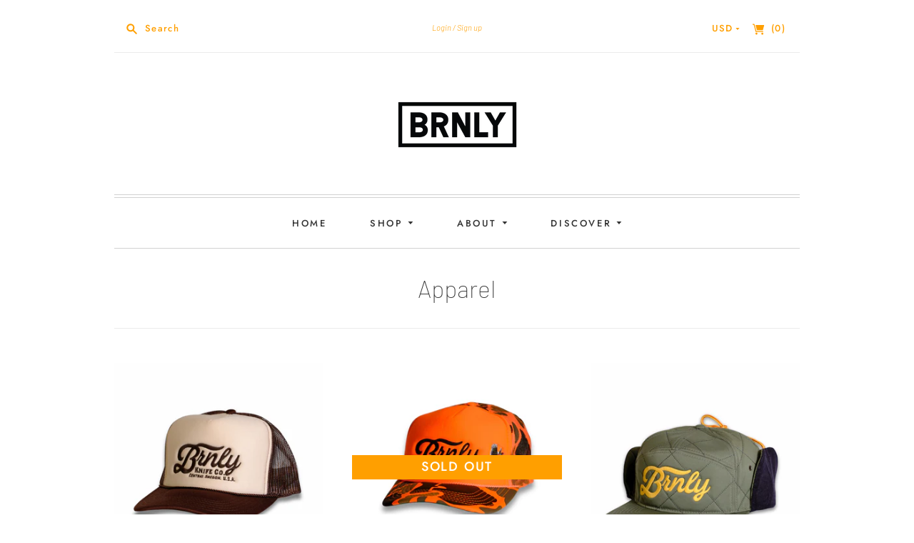

--- FILE ---
content_type: text/html; charset=utf-8
request_url: https://brnly.com/collections/apparel
body_size: 37791
content:
<!doctype html>
<html class="no-js">
<head>
  <script type="application/vnd.locksmith+json" data-locksmith>{"version":"v254","locked":false,"initialized":true,"scope":"collection","access_granted":true,"access_denied":false,"requires_customer":false,"manual_lock":false,"remote_lock":false,"has_timeout":false,"remote_rendered":null,"hide_resource":false,"hide_links_to_resource":false,"transparent":true,"locks":{"all":[],"opened":[]},"keys":[],"keys_signature":"f3facfc1a994c95caa2bddcce0e61df0a5b708ef730b108efa0f929cf18c4198","state":{"template":"collection","theme":11149017111,"product":null,"collection":"apparel","page":null,"blog":null,"article":null,"app":null},"now":1768723356,"path":"\/collections\/apparel","locale_root_url":"\/","canonical_url":"https:\/\/brnly.com\/collections\/apparel","customer_id":null,"customer_id_signature":"f3facfc1a994c95caa2bddcce0e61df0a5b708ef730b108efa0f929cf18c4198","cart":null}</script><script data-locksmith>!function(){undefined;!function(){var s=window.Locksmith={},e=document.querySelector('script[type="application/vnd.locksmith+json"]'),n=e&&e.innerHTML;if(s.state={},s.util={},s.loading=!1,n)try{s.state=JSON.parse(n)}catch(d){}if(document.addEventListener&&document.querySelector){var o,a,i,t=[76,79,67,75,83,77,73,84,72,49,49],c=function(){a=t.slice(0)},l="style",r=function(e){e&&27!==e.keyCode&&"click"!==e.type||(document.removeEventListener("keydown",r),document.removeEventListener("click",r),o&&document.body.removeChild(o),o=null)};c(),document.addEventListener("keyup",function(e){if(e.keyCode===a[0]){if(clearTimeout(i),a.shift(),0<a.length)return void(i=setTimeout(c,1e3));c(),r(),(o=document.createElement("div"))[l].width="50%",o[l].maxWidth="1000px",o[l].height="85%",o[l].border="1px rgba(0, 0, 0, 0.2) solid",o[l].background="rgba(255, 255, 255, 0.99)",o[l].borderRadius="4px",o[l].position="fixed",o[l].top="50%",o[l].left="50%",o[l].transform="translateY(-50%) translateX(-50%)",o[l].boxShadow="0 2px 5px rgba(0, 0, 0, 0.3), 0 0 100vh 100vw rgba(0, 0, 0, 0.5)",o[l].zIndex="2147483645";var t=document.createElement("textarea");t.value=JSON.stringify(JSON.parse(n),null,2),t[l].border="none",t[l].display="block",t[l].boxSizing="border-box",t[l].width="100%",t[l].height="100%",t[l].background="transparent",t[l].padding="22px",t[l].fontFamily="monospace",t[l].fontSize="14px",t[l].color="#333",t[l].resize="none",t[l].outline="none",t.readOnly=!0,o.appendChild(t),document.body.appendChild(o),t.addEventListener("click",function(e){e.stopImmediatePropagation()}),t.select(),document.addEventListener("keydown",r),document.addEventListener("click",r)}})}s.isEmbedded=-1!==window.location.search.indexOf("_ab=0&_fd=0&_sc=1"),s.path=s.state.path||window.location.pathname,s.basePath=s.state.locale_root_url.concat("/apps/locksmith").replace(/^\/\//,"/"),s.reloading=!1,s.util.console=window.console||{log:function(){},error:function(){}},s.util.makeUrl=function(e,t){var n,o=s.basePath+e,a=[],i=s.cache();for(n in i)a.push(n+"="+encodeURIComponent(i[n]));for(n in t)a.push(n+"="+encodeURIComponent(t[n]));return s.state.customer_id&&(a.push("customer_id="+encodeURIComponent(s.state.customer_id)),a.push("customer_id_signature="+encodeURIComponent(s.state.customer_id_signature))),o+=(-1===o.indexOf("?")?"?":"&")+a.join("&")},s._initializeCallbacks=[],s.on=function(e,t){if("initialize"!==e)throw'Locksmith.on() currently only supports the "initialize" event';s._initializeCallbacks.push(t)},s.initializeSession=function(e){if(!s.isEmbedded){var t=!1,n=!0,o=!0;(e=e||{}).silent&&(o=n=!(t=!0)),s.ping({silent:t,spinner:n,reload:o,callback:function(){s._initializeCallbacks.forEach(function(e){e()})}})}},s.cache=function(e){var t={};try{var n=function a(e){return(document.cookie.match("(^|; )"+e+"=([^;]*)")||0)[2]};t=JSON.parse(decodeURIComponent(n("locksmith-params")||"{}"))}catch(d){}if(e){for(var o in e)t[o]=e[o];document.cookie="locksmith-params=; expires=Thu, 01 Jan 1970 00:00:00 GMT; path=/",document.cookie="locksmith-params="+encodeURIComponent(JSON.stringify(t))+"; path=/"}return t},s.cache.cart=s.state.cart,s.cache.cartLastSaved=null,s.params=s.cache(),s.util.reload=function(){s.reloading=!0;try{window.location.href=window.location.href.replace(/#.*/,"")}catch(d){s.util.console.error("Preferred reload method failed",d),window.location.reload()}},s.cache.saveCart=function(e){if(!s.cache.cart||s.cache.cart===s.cache.cartLastSaved)return e?e():null;var t=s.cache.cartLastSaved;s.cache.cartLastSaved=s.cache.cart,fetch("/cart/update.js",{method:"POST",headers:{"Content-Type":"application/json",Accept:"application/json"},body:JSON.stringify({attributes:{locksmith:s.cache.cart}})}).then(function(e){if(!e.ok)throw new Error("Cart update failed: "+e.status);return e.json()}).then(function(){e&&e()})["catch"](function(e){if(s.cache.cartLastSaved=t,!s.reloading)throw e})},s.util.spinnerHTML='<style>body{background:#FFF}@keyframes spin{from{transform:rotate(0deg)}to{transform:rotate(360deg)}}#loading{display:flex;width:100%;height:50vh;color:#777;align-items:center;justify-content:center}#loading .spinner{display:block;animation:spin 600ms linear infinite;position:relative;width:50px;height:50px}#loading .spinner-ring{stroke:currentColor;stroke-dasharray:100%;stroke-width:2px;stroke-linecap:round;fill:none}</style><div id="loading"><div class="spinner"><svg width="100%" height="100%"><svg preserveAspectRatio="xMinYMin"><circle class="spinner-ring" cx="50%" cy="50%" r="45%"></circle></svg></svg></div></div>',s.util.clobberBody=function(e){document.body.innerHTML=e},s.util.clobberDocument=function(e){e.responseText&&(e=e.responseText),document.documentElement&&document.removeChild(document.documentElement);var t=document.open("text/html","replace");t.writeln(e),t.close(),setTimeout(function(){var e=t.querySelector("[autofocus]");e&&e.focus()},100)},s.util.serializeForm=function(e){if(e&&"FORM"===e.nodeName){var t,n,o={};for(t=e.elements.length-1;0<=t;t-=1)if(""!==e.elements[t].name)switch(e.elements[t].nodeName){case"INPUT":switch(e.elements[t].type){default:case"text":case"hidden":case"password":case"button":case"reset":case"submit":o[e.elements[t].name]=e.elements[t].value;break;case"checkbox":case"radio":e.elements[t].checked&&(o[e.elements[t].name]=e.elements[t].value);break;case"file":}break;case"TEXTAREA":o[e.elements[t].name]=e.elements[t].value;break;case"SELECT":switch(e.elements[t].type){case"select-one":o[e.elements[t].name]=e.elements[t].value;break;case"select-multiple":for(n=e.elements[t].options.length-1;0<=n;n-=1)e.elements[t].options[n].selected&&(o[e.elements[t].name]=e.elements[t].options[n].value)}break;case"BUTTON":switch(e.elements[t].type){case"reset":case"submit":case"button":o[e.elements[t].name]=e.elements[t].value}}return o}},s.util.on=function(e,i,s,t){t=t||document;var c="locksmith-"+e+i,n=function(e){var t=e.target,n=e.target.parentElement,o=t&&t.className&&(t.className.baseVal||t.className)||"",a=n&&n.className&&(n.className.baseVal||n.className)||"";("string"==typeof o&&-1!==o.split(/\s+/).indexOf(i)||"string"==typeof a&&-1!==a.split(/\s+/).indexOf(i))&&!e[c]&&(e[c]=!0,s(e))};t.attachEvent?t.attachEvent(e,n):t.addEventListener(e,n,!1)},s.util.enableActions=function(e){s.util.on("click","locksmith-action",function(e){e.preventDefault();var t=e.target;t.dataset.confirmWith&&!confirm(t.dataset.confirmWith)||(t.disabled=!0,t.innerText=t.dataset.disableWith,s.post("/action",t.dataset.locksmithParams,{spinner:!1,type:"text",success:function(e){(e=JSON.parse(e.responseText)).message&&alert(e.message),s.util.reload()}}))},e)},s.util.inject=function(e,t){var n=["data","locksmith","append"];if(-1!==t.indexOf(n.join("-"))){var o=document.createElement("div");o.innerHTML=t,e.appendChild(o)}else e.innerHTML=t;var a,i,s=e.querySelectorAll("script");for(i=0;i<s.length;++i){a=s[i];var c=document.createElement("script");if(a.type&&(c.type=a.type),a.src)c.src=a.src;else{var l=document.createTextNode(a.innerHTML);c.appendChild(l)}e.appendChild(c)}var r=e.querySelector("[autofocus]");r&&r.focus()},s.post=function(e,t,n){!1!==(n=n||{}).spinner&&s.util.clobberBody(s.util.spinnerHTML);var o={};n.container===document?(o.layout=1,n.success=function(e){s.util.clobberDocument(e)}):n.container&&(o.layout=0,n.success=function(e){var t=document.getElementById(n.container);s.util.inject(t,e),t.id===t.firstChild.id&&t.parentElement.replaceChild(t.firstChild,t)}),n.form_type&&(t.form_type=n.form_type),n.include_layout_classes!==undefined&&(t.include_layout_classes=n.include_layout_classes),n.lock_id!==undefined&&(t.lock_id=n.lock_id),s.loading=!0;var a=s.util.makeUrl(e,o),i="json"===n.type||"text"===n.type;fetch(a,{method:"POST",headers:{"Content-Type":"application/json",Accept:i?"application/json":"text/html"},body:JSON.stringify(t)}).then(function(e){if(!e.ok)throw new Error("Request failed: "+e.status);return e.text()}).then(function(e){var t=n.success||s.util.clobberDocument;t(i?{responseText:e}:e)})["catch"](function(e){if(!s.reloading)if("dashboard.weglot.com"!==window.location.host){if(!n.silent)throw alert("Something went wrong! Please refresh and try again."),e;console.error(e)}else console.error(e)})["finally"](function(){s.loading=!1})},s.postResource=function(e,t){e.path=s.path,e.search=window.location.search,e.state=s.state,e.passcode&&(e.passcode=e.passcode.trim()),e.email&&(e.email=e.email.trim()),e.state.cart=s.cache.cart,e.locksmith_json=s.jsonTag,e.locksmith_json_signature=s.jsonTagSignature,s.post("/resource",e,t)},s.ping=function(e){if(!s.isEmbedded){e=e||{};var t=function(){e.reload?s.util.reload():"function"==typeof e.callback&&e.callback()};s.post("/ping",{path:s.path,search:window.location.search,state:s.state},{spinner:!!e.spinner,silent:"undefined"==typeof e.silent||e.silent,type:"text",success:function(e){e&&e.responseText?((e=JSON.parse(e.responseText)).messages&&0<e.messages.length&&s.showMessages(e.messages),e.cart&&s.cache.cart!==e.cart?(s.cache.cart=e.cart,s.cache.saveCart(function(){t(),e.cart&&e.cart.match(/^.+:/)&&s.util.reload()})):t()):console.error("[Locksmith] Invalid result in ping callback:",e)}})}},s.timeoutMonitor=function(){var e=s.cache.cart;s.ping({callback:function(){e!==s.cache.cart||setTimeout(function(){s.timeoutMonitor()},6e4)}})},s.showMessages=function(e){var t=document.createElement("div");t.style.position="fixed",t.style.left=0,t.style.right=0,t.style.bottom="-50px",t.style.opacity=0,t.style.background="#191919",t.style.color="#ddd",t.style.transition="bottom 0.2s, opacity 0.2s",t.style.zIndex=999999,t.innerHTML="        <style>          .locksmith-ab .locksmith-b { display: none; }          .locksmith-ab.toggled .locksmith-b { display: flex; }          .locksmith-ab.toggled .locksmith-a { display: none; }          .locksmith-flex { display: flex; flex-wrap: wrap; justify-content: space-between; align-items: center; padding: 10px 20px; }          .locksmith-message + .locksmith-message { border-top: 1px #555 solid; }          .locksmith-message a { color: inherit; font-weight: bold; }          .locksmith-message a:hover { color: inherit; opacity: 0.8; }          a.locksmith-ab-toggle { font-weight: inherit; text-decoration: underline; }          .locksmith-text { flex-grow: 1; }          .locksmith-cta { flex-grow: 0; text-align: right; }          .locksmith-cta button { transform: scale(0.8); transform-origin: left; }          .locksmith-cta > * { display: block; }          .locksmith-cta > * + * { margin-top: 10px; }          .locksmith-message a.locksmith-close { flex-grow: 0; text-decoration: none; margin-left: 15px; font-size: 30px; font-family: monospace; display: block; padding: 2px 10px; }                    @media screen and (max-width: 600px) {            .locksmith-wide-only { display: none !important; }            .locksmith-flex { padding: 0 15px; }            .locksmith-flex > * { margin-top: 5px; margin-bottom: 5px; }            .locksmith-cta { text-align: left; }          }                    @media screen and (min-width: 601px) {            .locksmith-narrow-only { display: none !important; }          }        </style>      "+e.map(function(e){return'<div class="locksmith-message">'+e+"</div>"}).join(""),document.body.appendChild(t),document.body.style.position="relative",document.body.parentElement.style.paddingBottom=t.offsetHeight+"px",setTimeout(function(){t.style.bottom=0,t.style.opacity=1},50),s.util.on("click","locksmith-ab-toggle",function(e){e.preventDefault();for(var t=e.target.parentElement;-1===t.className.split(" ").indexOf("locksmith-ab");)t=t.parentElement;-1!==t.className.split(" ").indexOf("toggled")?t.className=t.className.replace("toggled",""):t.className=t.className+" toggled"}),s.util.enableActions(t)}}()}();</script>
      <script data-locksmith>Locksmith.cache.cart=null</script>

  <script data-locksmith>Locksmith.jsonTag="{\"version\":\"v254\",\"locked\":false,\"initialized\":true,\"scope\":\"collection\",\"access_granted\":true,\"access_denied\":false,\"requires_customer\":false,\"manual_lock\":false,\"remote_lock\":false,\"has_timeout\":false,\"remote_rendered\":null,\"hide_resource\":false,\"hide_links_to_resource\":false,\"transparent\":true,\"locks\":{\"all\":[],\"opened\":[]},\"keys\":[],\"keys_signature\":\"f3facfc1a994c95caa2bddcce0e61df0a5b708ef730b108efa0f929cf18c4198\",\"state\":{\"template\":\"collection\",\"theme\":11149017111,\"product\":null,\"collection\":\"apparel\",\"page\":null,\"blog\":null,\"article\":null,\"app\":null},\"now\":1768723356,\"path\":\"\\\/collections\\\/apparel\",\"locale_root_url\":\"\\\/\",\"canonical_url\":\"https:\\\/\\\/brnly.com\\\/collections\\\/apparel\",\"customer_id\":null,\"customer_id_signature\":\"f3facfc1a994c95caa2bddcce0e61df0a5b708ef730b108efa0f929cf18c4198\",\"cart\":null}";Locksmith.jsonTagSignature="c9e716c2fd680888f106edf569bf3d09e420c45ca886da124596afc728ea605f"</script>
  <meta charset="utf-8">
  <meta http-equiv="X-UA-Compatible" content="IE=edge,chrome=1">

  
    <link rel="canonical" href="https://brnly.com/collections/apparel" />
  

  <title>
    Apparel

    

    

    
      &#8211; BRNLY
    
  </title>

  

  <meta name="viewport" content="width=device-width, initial-scale=1.0">

  
    <link rel="shortcut icon" href="//brnly.com/cdn/shop/files/rose_favicon_16x16.png?v=1613696470" type="image/png" />
  

  
  















<meta property="og:site_name" content="BRNLY">
<meta property="og:url" content="https://brnly.com/collections/apparel"><meta property="og:title" content="Apparel">
<meta property="og:type" content="website">
<meta property="og:description" content="BRNLY">



    
    
    

    
    
    <meta
      property="og:image"
      content="https://brnly.com/cdn/shop/collections/image_24b006f7-6c92-43d3-a752-4c717fcb5080_1200x1200.jpg?v=1709853766"
    />
    <meta
      property="og:image:secure_url"
      content="https://brnly.com/cdn/shop/collections/image_24b006f7-6c92-43d3-a752-4c717fcb5080_1200x1200.jpg?v=1709853766"
    />
    <meta property="og:image:width" content="1200" />
    <meta property="og:image:height" content="1200" />
    <meta property="og:image:alt" content="Apparel" />
  















<meta name="twitter:title" content="Apparel">
<meta name="twitter:description" content="BRNLY">

    
    
    
      
      
      <meta name="twitter:card" content="summary">
    
    
    <meta
      property="twitter:image"
      content="https://brnly.com/cdn/shop/collections/image_24b006f7-6c92-43d3-a752-4c717fcb5080_1200x1200_crop_center.jpg?v=1709853766"
    />
    <meta property="twitter:image:width" content="1200" />
    <meta property="twitter:image:height" content="1200" />
    <meta property="twitter:image:alt" content="Apparel" />
  


            


  <link href="//brnly.com/cdn/shop/t/4/assets/theme.scss.css?v=143240887264949894791759251247" rel="stylesheet" type="text/css" media="all" />

  <script>
    document.documentElement.className=document.documentElement.className.replace(/\bno-js\b/,'js');
    if(window.Shopify&&window.Shopify.designMode)document.documentElement.className+=' in-theme-editor';
  </script>

  
<script>
  var Theme = {};

  Theme.version = "9.4.0";

  Theme.currency = "USD";
  Theme.moneyFormat = "${{amount}}";
  Theme.moneyFormatCurrency = "${{amount}} USD";

  Theme.enableCurrencyConverter = true;
</script>


  <script>window.performance && window.performance.mark && window.performance.mark('shopify.content_for_header.start');</script><meta name="facebook-domain-verification" content="izptkykmm4xg8dq71z1ow6mwz6my8i">
<meta id="shopify-digital-wallet" name="shopify-digital-wallet" content="/17522673/digital_wallets/dialog">
<meta name="shopify-checkout-api-token" content="fe4d0c85df7dbf221336848ee3c5e512">
<meta id="in-context-paypal-metadata" data-shop-id="17522673" data-venmo-supported="false" data-environment="production" data-locale="en_US" data-paypal-v4="true" data-currency="USD">
<link rel="alternate" type="application/atom+xml" title="Feed" href="/collections/apparel.atom" />
<link rel="next" href="/collections/apparel?page=2">
<link rel="alternate" type="application/json+oembed" href="https://brnly.com/collections/apparel.oembed">
<script async="async" src="/checkouts/internal/preloads.js?locale=en-US"></script>
<link rel="preconnect" href="https://shop.app" crossorigin="anonymous">
<script async="async" src="https://shop.app/checkouts/internal/preloads.js?locale=en-US&shop_id=17522673" crossorigin="anonymous"></script>
<script id="apple-pay-shop-capabilities" type="application/json">{"shopId":17522673,"countryCode":"US","currencyCode":"USD","merchantCapabilities":["supports3DS"],"merchantId":"gid:\/\/shopify\/Shop\/17522673","merchantName":"BRNLY","requiredBillingContactFields":["postalAddress","email"],"requiredShippingContactFields":["postalAddress","email"],"shippingType":"shipping","supportedNetworks":["visa","masterCard","amex","discover","elo","jcb"],"total":{"type":"pending","label":"BRNLY","amount":"1.00"},"shopifyPaymentsEnabled":true,"supportsSubscriptions":true}</script>
<script id="shopify-features" type="application/json">{"accessToken":"fe4d0c85df7dbf221336848ee3c5e512","betas":["rich-media-storefront-analytics"],"domain":"brnly.com","predictiveSearch":true,"shopId":17522673,"locale":"en"}</script>
<script>var Shopify = Shopify || {};
Shopify.shop = "burnley-knives.myshopify.com";
Shopify.locale = "en";
Shopify.currency = {"active":"USD","rate":"1.0"};
Shopify.country = "US";
Shopify.theme = {"name":"Editions","id":11149017111,"schema_name":"Editions","schema_version":"9.4.0","theme_store_id":457,"role":"main"};
Shopify.theme.handle = "null";
Shopify.theme.style = {"id":null,"handle":null};
Shopify.cdnHost = "brnly.com/cdn";
Shopify.routes = Shopify.routes || {};
Shopify.routes.root = "/";</script>
<script type="module">!function(o){(o.Shopify=o.Shopify||{}).modules=!0}(window);</script>
<script>!function(o){function n(){var o=[];function n(){o.push(Array.prototype.slice.apply(arguments))}return n.q=o,n}var t=o.Shopify=o.Shopify||{};t.loadFeatures=n(),t.autoloadFeatures=n()}(window);</script>
<script>
  window.ShopifyPay = window.ShopifyPay || {};
  window.ShopifyPay.apiHost = "shop.app\/pay";
  window.ShopifyPay.redirectState = null;
</script>
<script id="shop-js-analytics" type="application/json">{"pageType":"collection"}</script>
<script defer="defer" async type="module" src="//brnly.com/cdn/shopifycloud/shop-js/modules/v2/client.init-shop-cart-sync_C5BV16lS.en.esm.js"></script>
<script defer="defer" async type="module" src="//brnly.com/cdn/shopifycloud/shop-js/modules/v2/chunk.common_CygWptCX.esm.js"></script>
<script type="module">
  await import("//brnly.com/cdn/shopifycloud/shop-js/modules/v2/client.init-shop-cart-sync_C5BV16lS.en.esm.js");
await import("//brnly.com/cdn/shopifycloud/shop-js/modules/v2/chunk.common_CygWptCX.esm.js");

  window.Shopify.SignInWithShop?.initShopCartSync?.({"fedCMEnabled":true,"windoidEnabled":true});

</script>
<script>
  window.Shopify = window.Shopify || {};
  if (!window.Shopify.featureAssets) window.Shopify.featureAssets = {};
  window.Shopify.featureAssets['shop-js'] = {"shop-cart-sync":["modules/v2/client.shop-cart-sync_ZFArdW7E.en.esm.js","modules/v2/chunk.common_CygWptCX.esm.js"],"init-fed-cm":["modules/v2/client.init-fed-cm_CmiC4vf6.en.esm.js","modules/v2/chunk.common_CygWptCX.esm.js"],"shop-button":["modules/v2/client.shop-button_tlx5R9nI.en.esm.js","modules/v2/chunk.common_CygWptCX.esm.js"],"shop-cash-offers":["modules/v2/client.shop-cash-offers_DOA2yAJr.en.esm.js","modules/v2/chunk.common_CygWptCX.esm.js","modules/v2/chunk.modal_D71HUcav.esm.js"],"init-windoid":["modules/v2/client.init-windoid_sURxWdc1.en.esm.js","modules/v2/chunk.common_CygWptCX.esm.js"],"shop-toast-manager":["modules/v2/client.shop-toast-manager_ClPi3nE9.en.esm.js","modules/v2/chunk.common_CygWptCX.esm.js"],"init-shop-email-lookup-coordinator":["modules/v2/client.init-shop-email-lookup-coordinator_B8hsDcYM.en.esm.js","modules/v2/chunk.common_CygWptCX.esm.js"],"init-shop-cart-sync":["modules/v2/client.init-shop-cart-sync_C5BV16lS.en.esm.js","modules/v2/chunk.common_CygWptCX.esm.js"],"avatar":["modules/v2/client.avatar_BTnouDA3.en.esm.js"],"pay-button":["modules/v2/client.pay-button_FdsNuTd3.en.esm.js","modules/v2/chunk.common_CygWptCX.esm.js"],"init-customer-accounts":["modules/v2/client.init-customer-accounts_DxDtT_ad.en.esm.js","modules/v2/client.shop-login-button_C5VAVYt1.en.esm.js","modules/v2/chunk.common_CygWptCX.esm.js","modules/v2/chunk.modal_D71HUcav.esm.js"],"init-shop-for-new-customer-accounts":["modules/v2/client.init-shop-for-new-customer-accounts_ChsxoAhi.en.esm.js","modules/v2/client.shop-login-button_C5VAVYt1.en.esm.js","modules/v2/chunk.common_CygWptCX.esm.js","modules/v2/chunk.modal_D71HUcav.esm.js"],"shop-login-button":["modules/v2/client.shop-login-button_C5VAVYt1.en.esm.js","modules/v2/chunk.common_CygWptCX.esm.js","modules/v2/chunk.modal_D71HUcav.esm.js"],"init-customer-accounts-sign-up":["modules/v2/client.init-customer-accounts-sign-up_CPSyQ0Tj.en.esm.js","modules/v2/client.shop-login-button_C5VAVYt1.en.esm.js","modules/v2/chunk.common_CygWptCX.esm.js","modules/v2/chunk.modal_D71HUcav.esm.js"],"shop-follow-button":["modules/v2/client.shop-follow-button_Cva4Ekp9.en.esm.js","modules/v2/chunk.common_CygWptCX.esm.js","modules/v2/chunk.modal_D71HUcav.esm.js"],"checkout-modal":["modules/v2/client.checkout-modal_BPM8l0SH.en.esm.js","modules/v2/chunk.common_CygWptCX.esm.js","modules/v2/chunk.modal_D71HUcav.esm.js"],"lead-capture":["modules/v2/client.lead-capture_Bi8yE_yS.en.esm.js","modules/v2/chunk.common_CygWptCX.esm.js","modules/v2/chunk.modal_D71HUcav.esm.js"],"shop-login":["modules/v2/client.shop-login_D6lNrXab.en.esm.js","modules/v2/chunk.common_CygWptCX.esm.js","modules/v2/chunk.modal_D71HUcav.esm.js"],"payment-terms":["modules/v2/client.payment-terms_CZxnsJam.en.esm.js","modules/v2/chunk.common_CygWptCX.esm.js","modules/v2/chunk.modal_D71HUcav.esm.js"]};
</script>
<script>(function() {
  var isLoaded = false;
  function asyncLoad() {
    if (isLoaded) return;
    isLoaded = true;
    var urls = ["https:\/\/chimpstatic.com\/mcjs-connected\/js\/users\/fa164f6c6369a8d018aed8173\/66eee6a7bbfb547f918fa0e59.js?shop=burnley-knives.myshopify.com","https:\/\/chimpstatic.com\/mcjs-connected\/js\/users\/fa164f6c6369a8d018aed8173\/d8b72dfd9cd3738ed1642554e.js?shop=burnley-knives.myshopify.com"];
    for (var i = 0; i < urls.length; i++) {
      var s = document.createElement('script');
      s.type = 'text/javascript';
      s.async = true;
      s.src = urls[i];
      var x = document.getElementsByTagName('script')[0];
      x.parentNode.insertBefore(s, x);
    }
  };
  if(window.attachEvent) {
    window.attachEvent('onload', asyncLoad);
  } else {
    window.addEventListener('load', asyncLoad, false);
  }
})();</script>
<script id="__st">var __st={"a":17522673,"offset":-28800,"reqid":"3c03e5fa-0c13-4e50-ab59-ab11928b9eb0-1768723356","pageurl":"brnly.com\/collections\/apparel","u":"6a591fce9c75","p":"collection","rtyp":"collection","rid":342052875};</script>
<script>window.ShopifyPaypalV4VisibilityTracking = true;</script>
<script id="captcha-bootstrap">!function(){'use strict';const t='contact',e='account',n='new_comment',o=[[t,t],['blogs',n],['comments',n],[t,'customer']],c=[[e,'customer_login'],[e,'guest_login'],[e,'recover_customer_password'],[e,'create_customer']],r=t=>t.map((([t,e])=>`form[action*='/${t}']:not([data-nocaptcha='true']) input[name='form_type'][value='${e}']`)).join(','),a=t=>()=>t?[...document.querySelectorAll(t)].map((t=>t.form)):[];function s(){const t=[...o],e=r(t);return a(e)}const i='password',u='form_key',d=['recaptcha-v3-token','g-recaptcha-response','h-captcha-response',i],f=()=>{try{return window.sessionStorage}catch{return}},m='__shopify_v',_=t=>t.elements[u];function p(t,e,n=!1){try{const o=window.sessionStorage,c=JSON.parse(o.getItem(e)),{data:r}=function(t){const{data:e,action:n}=t;return t[m]||n?{data:e,action:n}:{data:t,action:n}}(c);for(const[e,n]of Object.entries(r))t.elements[e]&&(t.elements[e].value=n);n&&o.removeItem(e)}catch(o){console.error('form repopulation failed',{error:o})}}const l='form_type',E='cptcha';function T(t){t.dataset[E]=!0}const w=window,h=w.document,L='Shopify',v='ce_forms',y='captcha';let A=!1;((t,e)=>{const n=(g='f06e6c50-85a8-45c8-87d0-21a2b65856fe',I='https://cdn.shopify.com/shopifycloud/storefront-forms-hcaptcha/ce_storefront_forms_captcha_hcaptcha.v1.5.2.iife.js',D={infoText:'Protected by hCaptcha',privacyText:'Privacy',termsText:'Terms'},(t,e,n)=>{const o=w[L][v],c=o.bindForm;if(c)return c(t,g,e,D).then(n);var r;o.q.push([[t,g,e,D],n]),r=I,A||(h.body.append(Object.assign(h.createElement('script'),{id:'captcha-provider',async:!0,src:r})),A=!0)});var g,I,D;w[L]=w[L]||{},w[L][v]=w[L][v]||{},w[L][v].q=[],w[L][y]=w[L][y]||{},w[L][y].protect=function(t,e){n(t,void 0,e),T(t)},Object.freeze(w[L][y]),function(t,e,n,w,h,L){const[v,y,A,g]=function(t,e,n){const i=e?o:[],u=t?c:[],d=[...i,...u],f=r(d),m=r(i),_=r(d.filter((([t,e])=>n.includes(e))));return[a(f),a(m),a(_),s()]}(w,h,L),I=t=>{const e=t.target;return e instanceof HTMLFormElement?e:e&&e.form},D=t=>v().includes(t);t.addEventListener('submit',(t=>{const e=I(t);if(!e)return;const n=D(e)&&!e.dataset.hcaptchaBound&&!e.dataset.recaptchaBound,o=_(e),c=g().includes(e)&&(!o||!o.value);(n||c)&&t.preventDefault(),c&&!n&&(function(t){try{if(!f())return;!function(t){const e=f();if(!e)return;const n=_(t);if(!n)return;const o=n.value;o&&e.removeItem(o)}(t);const e=Array.from(Array(32),(()=>Math.random().toString(36)[2])).join('');!function(t,e){_(t)||t.append(Object.assign(document.createElement('input'),{type:'hidden',name:u})),t.elements[u].value=e}(t,e),function(t,e){const n=f();if(!n)return;const o=[...t.querySelectorAll(`input[type='${i}']`)].map((({name:t})=>t)),c=[...d,...o],r={};for(const[a,s]of new FormData(t).entries())c.includes(a)||(r[a]=s);n.setItem(e,JSON.stringify({[m]:1,action:t.action,data:r}))}(t,e)}catch(e){console.error('failed to persist form',e)}}(e),e.submit())}));const S=(t,e)=>{t&&!t.dataset[E]&&(n(t,e.some((e=>e===t))),T(t))};for(const o of['focusin','change'])t.addEventListener(o,(t=>{const e=I(t);D(e)&&S(e,y())}));const B=e.get('form_key'),M=e.get(l),P=B&&M;t.addEventListener('DOMContentLoaded',(()=>{const t=y();if(P)for(const e of t)e.elements[l].value===M&&p(e,B);[...new Set([...A(),...v().filter((t=>'true'===t.dataset.shopifyCaptcha))])].forEach((e=>S(e,t)))}))}(h,new URLSearchParams(w.location.search),n,t,e,['guest_login'])})(!0,!0)}();</script>
<script integrity="sha256-4kQ18oKyAcykRKYeNunJcIwy7WH5gtpwJnB7kiuLZ1E=" data-source-attribution="shopify.loadfeatures" defer="defer" src="//brnly.com/cdn/shopifycloud/storefront/assets/storefront/load_feature-a0a9edcb.js" crossorigin="anonymous"></script>
<script crossorigin="anonymous" defer="defer" src="//brnly.com/cdn/shopifycloud/storefront/assets/shopify_pay/storefront-65b4c6d7.js?v=20250812"></script>
<script data-source-attribution="shopify.dynamic_checkout.dynamic.init">var Shopify=Shopify||{};Shopify.PaymentButton=Shopify.PaymentButton||{isStorefrontPortableWallets:!0,init:function(){window.Shopify.PaymentButton.init=function(){};var t=document.createElement("script");t.src="https://brnly.com/cdn/shopifycloud/portable-wallets/latest/portable-wallets.en.js",t.type="module",document.head.appendChild(t)}};
</script>
<script data-source-attribution="shopify.dynamic_checkout.buyer_consent">
  function portableWalletsHideBuyerConsent(e){var t=document.getElementById("shopify-buyer-consent"),n=document.getElementById("shopify-subscription-policy-button");t&&n&&(t.classList.add("hidden"),t.setAttribute("aria-hidden","true"),n.removeEventListener("click",e))}function portableWalletsShowBuyerConsent(e){var t=document.getElementById("shopify-buyer-consent"),n=document.getElementById("shopify-subscription-policy-button");t&&n&&(t.classList.remove("hidden"),t.removeAttribute("aria-hidden"),n.addEventListener("click",e))}window.Shopify?.PaymentButton&&(window.Shopify.PaymentButton.hideBuyerConsent=portableWalletsHideBuyerConsent,window.Shopify.PaymentButton.showBuyerConsent=portableWalletsShowBuyerConsent);
</script>
<script>
  function portableWalletsCleanup(e){e&&e.src&&console.error("Failed to load portable wallets script "+e.src);var t=document.querySelectorAll("shopify-accelerated-checkout .shopify-payment-button__skeleton, shopify-accelerated-checkout-cart .wallet-cart-button__skeleton"),e=document.getElementById("shopify-buyer-consent");for(let e=0;e<t.length;e++)t[e].remove();e&&e.remove()}function portableWalletsNotLoadedAsModule(e){e instanceof ErrorEvent&&"string"==typeof e.message&&e.message.includes("import.meta")&&"string"==typeof e.filename&&e.filename.includes("portable-wallets")&&(window.removeEventListener("error",portableWalletsNotLoadedAsModule),window.Shopify.PaymentButton.failedToLoad=e,"loading"===document.readyState?document.addEventListener("DOMContentLoaded",window.Shopify.PaymentButton.init):window.Shopify.PaymentButton.init())}window.addEventListener("error",portableWalletsNotLoadedAsModule);
</script>

<script type="module" src="https://brnly.com/cdn/shopifycloud/portable-wallets/latest/portable-wallets.en.js" onError="portableWalletsCleanup(this)" crossorigin="anonymous"></script>
<script nomodule>
  document.addEventListener("DOMContentLoaded", portableWalletsCleanup);
</script>

<link id="shopify-accelerated-checkout-styles" rel="stylesheet" media="screen" href="https://brnly.com/cdn/shopifycloud/portable-wallets/latest/accelerated-checkout-backwards-compat.css" crossorigin="anonymous">
<style id="shopify-accelerated-checkout-cart">
        #shopify-buyer-consent {
  margin-top: 1em;
  display: inline-block;
  width: 100%;
}

#shopify-buyer-consent.hidden {
  display: none;
}

#shopify-subscription-policy-button {
  background: none;
  border: none;
  padding: 0;
  text-decoration: underline;
  font-size: inherit;
  cursor: pointer;
}

#shopify-subscription-policy-button::before {
  box-shadow: none;
}

      </style>

<script>window.performance && window.performance.mark && window.performance.mark('shopify.content_for_header.end');</script>
<!-- BEGIN app block: shopify://apps/also-bought/blocks/app-embed-block/b94b27b4-738d-4d92-9e60-43c22d1da3f2 --><script>
    window.codeblackbelt = window.codeblackbelt || {};
    window.codeblackbelt.shop = window.codeblackbelt.shop || 'burnley-knives.myshopify.com';
    </script><script src="//cdn.codeblackbelt.com/widgets/also-bought/bootstrap.min.js?version=2026011800-0800" async></script>
<!-- END app block --><link href="https://monorail-edge.shopifysvc.com" rel="dns-prefetch">
<script>(function(){if ("sendBeacon" in navigator && "performance" in window) {try {var session_token_from_headers = performance.getEntriesByType('navigation')[0].serverTiming.find(x => x.name == '_s').description;} catch {var session_token_from_headers = undefined;}var session_cookie_matches = document.cookie.match(/_shopify_s=([^;]*)/);var session_token_from_cookie = session_cookie_matches && session_cookie_matches.length === 2 ? session_cookie_matches[1] : "";var session_token = session_token_from_headers || session_token_from_cookie || "";function handle_abandonment_event(e) {var entries = performance.getEntries().filter(function(entry) {return /monorail-edge.shopifysvc.com/.test(entry.name);});if (!window.abandonment_tracked && entries.length === 0) {window.abandonment_tracked = true;var currentMs = Date.now();var navigation_start = performance.timing.navigationStart;var payload = {shop_id: 17522673,url: window.location.href,navigation_start,duration: currentMs - navigation_start,session_token,page_type: "collection"};window.navigator.sendBeacon("https://monorail-edge.shopifysvc.com/v1/produce", JSON.stringify({schema_id: "online_store_buyer_site_abandonment/1.1",payload: payload,metadata: {event_created_at_ms: currentMs,event_sent_at_ms: currentMs}}));}}window.addEventListener('pagehide', handle_abandonment_event);}}());</script>
<script id="web-pixels-manager-setup">(function e(e,d,r,n,o){if(void 0===o&&(o={}),!Boolean(null===(a=null===(i=window.Shopify)||void 0===i?void 0:i.analytics)||void 0===a?void 0:a.replayQueue)){var i,a;window.Shopify=window.Shopify||{};var t=window.Shopify;t.analytics=t.analytics||{};var s=t.analytics;s.replayQueue=[],s.publish=function(e,d,r){return s.replayQueue.push([e,d,r]),!0};try{self.performance.mark("wpm:start")}catch(e){}var l=function(){var e={modern:/Edge?\/(1{2}[4-9]|1[2-9]\d|[2-9]\d{2}|\d{4,})\.\d+(\.\d+|)|Firefox\/(1{2}[4-9]|1[2-9]\d|[2-9]\d{2}|\d{4,})\.\d+(\.\d+|)|Chrom(ium|e)\/(9{2}|\d{3,})\.\d+(\.\d+|)|(Maci|X1{2}).+ Version\/(15\.\d+|(1[6-9]|[2-9]\d|\d{3,})\.\d+)([,.]\d+|)( \(\w+\)|)( Mobile\/\w+|) Safari\/|Chrome.+OPR\/(9{2}|\d{3,})\.\d+\.\d+|(CPU[ +]OS|iPhone[ +]OS|CPU[ +]iPhone|CPU IPhone OS|CPU iPad OS)[ +]+(15[._]\d+|(1[6-9]|[2-9]\d|\d{3,})[._]\d+)([._]\d+|)|Android:?[ /-](13[3-9]|1[4-9]\d|[2-9]\d{2}|\d{4,})(\.\d+|)(\.\d+|)|Android.+Firefox\/(13[5-9]|1[4-9]\d|[2-9]\d{2}|\d{4,})\.\d+(\.\d+|)|Android.+Chrom(ium|e)\/(13[3-9]|1[4-9]\d|[2-9]\d{2}|\d{4,})\.\d+(\.\d+|)|SamsungBrowser\/([2-9]\d|\d{3,})\.\d+/,legacy:/Edge?\/(1[6-9]|[2-9]\d|\d{3,})\.\d+(\.\d+|)|Firefox\/(5[4-9]|[6-9]\d|\d{3,})\.\d+(\.\d+|)|Chrom(ium|e)\/(5[1-9]|[6-9]\d|\d{3,})\.\d+(\.\d+|)([\d.]+$|.*Safari\/(?![\d.]+ Edge\/[\d.]+$))|(Maci|X1{2}).+ Version\/(10\.\d+|(1[1-9]|[2-9]\d|\d{3,})\.\d+)([,.]\d+|)( \(\w+\)|)( Mobile\/\w+|) Safari\/|Chrome.+OPR\/(3[89]|[4-9]\d|\d{3,})\.\d+\.\d+|(CPU[ +]OS|iPhone[ +]OS|CPU[ +]iPhone|CPU IPhone OS|CPU iPad OS)[ +]+(10[._]\d+|(1[1-9]|[2-9]\d|\d{3,})[._]\d+)([._]\d+|)|Android:?[ /-](13[3-9]|1[4-9]\d|[2-9]\d{2}|\d{4,})(\.\d+|)(\.\d+|)|Mobile Safari.+OPR\/([89]\d|\d{3,})\.\d+\.\d+|Android.+Firefox\/(13[5-9]|1[4-9]\d|[2-9]\d{2}|\d{4,})\.\d+(\.\d+|)|Android.+Chrom(ium|e)\/(13[3-9]|1[4-9]\d|[2-9]\d{2}|\d{4,})\.\d+(\.\d+|)|Android.+(UC? ?Browser|UCWEB|U3)[ /]?(15\.([5-9]|\d{2,})|(1[6-9]|[2-9]\d|\d{3,})\.\d+)\.\d+|SamsungBrowser\/(5\.\d+|([6-9]|\d{2,})\.\d+)|Android.+MQ{2}Browser\/(14(\.(9|\d{2,})|)|(1[5-9]|[2-9]\d|\d{3,})(\.\d+|))(\.\d+|)|K[Aa][Ii]OS\/(3\.\d+|([4-9]|\d{2,})\.\d+)(\.\d+|)/},d=e.modern,r=e.legacy,n=navigator.userAgent;return n.match(d)?"modern":n.match(r)?"legacy":"unknown"}(),u="modern"===l?"modern":"legacy",c=(null!=n?n:{modern:"",legacy:""})[u],f=function(e){return[e.baseUrl,"/wpm","/b",e.hashVersion,"modern"===e.buildTarget?"m":"l",".js"].join("")}({baseUrl:d,hashVersion:r,buildTarget:u}),m=function(e){var d=e.version,r=e.bundleTarget,n=e.surface,o=e.pageUrl,i=e.monorailEndpoint;return{emit:function(e){var a=e.status,t=e.errorMsg,s=(new Date).getTime(),l=JSON.stringify({metadata:{event_sent_at_ms:s},events:[{schema_id:"web_pixels_manager_load/3.1",payload:{version:d,bundle_target:r,page_url:o,status:a,surface:n,error_msg:t},metadata:{event_created_at_ms:s}}]});if(!i)return console&&console.warn&&console.warn("[Web Pixels Manager] No Monorail endpoint provided, skipping logging."),!1;try{return self.navigator.sendBeacon.bind(self.navigator)(i,l)}catch(e){}var u=new XMLHttpRequest;try{return u.open("POST",i,!0),u.setRequestHeader("Content-Type","text/plain"),u.send(l),!0}catch(e){return console&&console.warn&&console.warn("[Web Pixels Manager] Got an unhandled error while logging to Monorail."),!1}}}}({version:r,bundleTarget:l,surface:e.surface,pageUrl:self.location.href,monorailEndpoint:e.monorailEndpoint});try{o.browserTarget=l,function(e){var d=e.src,r=e.async,n=void 0===r||r,o=e.onload,i=e.onerror,a=e.sri,t=e.scriptDataAttributes,s=void 0===t?{}:t,l=document.createElement("script"),u=document.querySelector("head"),c=document.querySelector("body");if(l.async=n,l.src=d,a&&(l.integrity=a,l.crossOrigin="anonymous"),s)for(var f in s)if(Object.prototype.hasOwnProperty.call(s,f))try{l.dataset[f]=s[f]}catch(e){}if(o&&l.addEventListener("load",o),i&&l.addEventListener("error",i),u)u.appendChild(l);else{if(!c)throw new Error("Did not find a head or body element to append the script");c.appendChild(l)}}({src:f,async:!0,onload:function(){if(!function(){var e,d;return Boolean(null===(d=null===(e=window.Shopify)||void 0===e?void 0:e.analytics)||void 0===d?void 0:d.initialized)}()){var d=window.webPixelsManager.init(e)||void 0;if(d){var r=window.Shopify.analytics;r.replayQueue.forEach((function(e){var r=e[0],n=e[1],o=e[2];d.publishCustomEvent(r,n,o)})),r.replayQueue=[],r.publish=d.publishCustomEvent,r.visitor=d.visitor,r.initialized=!0}}},onerror:function(){return m.emit({status:"failed",errorMsg:"".concat(f," has failed to load")})},sri:function(e){var d=/^sha384-[A-Za-z0-9+/=]+$/;return"string"==typeof e&&d.test(e)}(c)?c:"",scriptDataAttributes:o}),m.emit({status:"loading"})}catch(e){m.emit({status:"failed",errorMsg:(null==e?void 0:e.message)||"Unknown error"})}}})({shopId: 17522673,storefrontBaseUrl: "https://brnly.com",extensionsBaseUrl: "https://extensions.shopifycdn.com/cdn/shopifycloud/web-pixels-manager",monorailEndpoint: "https://monorail-edge.shopifysvc.com/unstable/produce_batch",surface: "storefront-renderer",enabledBetaFlags: ["2dca8a86"],webPixelsConfigList: [{"id":"236290263","configuration":"{\"pixel_id\":\"229698193249426\",\"pixel_type\":\"facebook_pixel\",\"metaapp_system_user_token\":\"-\"}","eventPayloadVersion":"v1","runtimeContext":"OPEN","scriptVersion":"ca16bc87fe92b6042fbaa3acc2fbdaa6","type":"APP","apiClientId":2329312,"privacyPurposes":["ANALYTICS","MARKETING","SALE_OF_DATA"],"dataSharingAdjustments":{"protectedCustomerApprovalScopes":["read_customer_address","read_customer_email","read_customer_name","read_customer_personal_data","read_customer_phone"]}},{"id":"78184663","eventPayloadVersion":"v1","runtimeContext":"LAX","scriptVersion":"1","type":"CUSTOM","privacyPurposes":["ANALYTICS"],"name":"Google Analytics tag (migrated)"},{"id":"shopify-app-pixel","configuration":"{}","eventPayloadVersion":"v1","runtimeContext":"STRICT","scriptVersion":"0450","apiClientId":"shopify-pixel","type":"APP","privacyPurposes":["ANALYTICS","MARKETING"]},{"id":"shopify-custom-pixel","eventPayloadVersion":"v1","runtimeContext":"LAX","scriptVersion":"0450","apiClientId":"shopify-pixel","type":"CUSTOM","privacyPurposes":["ANALYTICS","MARKETING"]}],isMerchantRequest: false,initData: {"shop":{"name":"BRNLY","paymentSettings":{"currencyCode":"USD"},"myshopifyDomain":"burnley-knives.myshopify.com","countryCode":"US","storefrontUrl":"https:\/\/brnly.com"},"customer":null,"cart":null,"checkout":null,"productVariants":[],"purchasingCompany":null},},"https://brnly.com/cdn","fcfee988w5aeb613cpc8e4bc33m6693e112",{"modern":"","legacy":""},{"shopId":"17522673","storefrontBaseUrl":"https:\/\/brnly.com","extensionBaseUrl":"https:\/\/extensions.shopifycdn.com\/cdn\/shopifycloud\/web-pixels-manager","surface":"storefront-renderer","enabledBetaFlags":"[\"2dca8a86\"]","isMerchantRequest":"false","hashVersion":"fcfee988w5aeb613cpc8e4bc33m6693e112","publish":"custom","events":"[[\"page_viewed\",{}],[\"collection_viewed\",{\"collection\":{\"id\":\"342052875\",\"title\":\"Apparel\",\"productVariants\":[{\"price\":{\"amount\":35.0,\"currencyCode\":\"USD\"},\"product\":{\"title\":\"BRNLY Foam Trucker\",\"vendor\":\"BRNLY\",\"id\":\"9136442441943\",\"untranslatedTitle\":\"BRNLY Foam Trucker\",\"url\":\"\/products\/brnly-foam-trucker\",\"type\":\"\"},\"id\":\"48117959000279\",\"image\":{\"src\":\"\/\/brnly.com\/cdn\/shop\/files\/IMG-1298.png?v=1765955728\"},\"sku\":null,\"title\":\"Default Title\",\"untranslatedTitle\":\"Default Title\"},{\"price\":{\"amount\":35.0,\"currencyCode\":\"USD\"},\"product\":{\"title\":\"Pheasant Foam Trucker\",\"vendor\":\"BRNLY\",\"id\":\"9136333717719\",\"untranslatedTitle\":\"Pheasant Foam Trucker\",\"url\":\"\/products\/pheasant-trucker\",\"type\":\"\"},\"id\":\"48117544681687\",\"image\":{\"src\":\"\/\/brnly.com\/cdn\/shop\/files\/0B1658B4-EBA1-4D7B-AAB4-1A04759948D7.png?v=1765930370\"},\"sku\":null,\"title\":\"Default Title\",\"untranslatedTitle\":\"Default Title\"},{\"price\":{\"amount\":65.0,\"currencyCode\":\"USD\"},\"product\":{\"title\":\"Quilted Bonfire Hat\",\"vendor\":\"BRNLY\",\"id\":\"9136331227351\",\"untranslatedTitle\":\"Quilted Bonfire Hat\",\"url\":\"\/products\/quilted-camp-hat\",\"type\":\"\"},\"id\":\"48117957918935\",\"image\":{\"src\":\"\/\/brnly.com\/cdn\/shop\/files\/IMG-1296.png?v=1767900738\"},\"sku\":null,\"title\":\"OD\",\"untranslatedTitle\":\"OD\"},{\"price\":{\"amount\":25.0,\"currencyCode\":\"USD\"},\"product\":{\"title\":\"Flame Beanie\",\"vendor\":\"BRNLY\",\"id\":\"9136330834135\",\"untranslatedTitle\":\"Flame Beanie\",\"url\":\"\/products\/flame-beanie\",\"type\":\"\"},\"id\":\"48117537767639\",\"image\":{\"src\":\"\/\/brnly.com\/cdn\/shop\/files\/0007-6714229017197516738.png?v=1765928953\"},\"sku\":null,\"title\":\"Default Title\",\"untranslatedTitle\":\"Default Title\"},{\"price\":{\"amount\":75.0,\"currencyCode\":\"USD\"},\"product\":{\"title\":\"Rose Embroidered Half Zip\",\"vendor\":\"BRNLY\",\"id\":\"9136330342615\",\"untranslatedTitle\":\"Rose Embroidered Half Zip\",\"url\":\"\/products\/rose-1-2-zip\",\"type\":\"Sweatshirt\"},\"id\":\"48117536391383\",\"image\":{\"src\":\"\/\/brnly.com\/cdn\/shop\/files\/95CE4F66-BD36-41C5-AE66-BE84F5ABEC49.png?v=1765930191\"},\"sku\":\"BB-CL-WOR-SPLYHD-XS\",\"title\":\"XS\",\"untranslatedTitle\":\"XS\"},{\"price\":{\"amount\":35.0,\"currencyCode\":\"USD\"},\"product\":{\"title\":\"BRNLY Lake Day T-Shirt\",\"vendor\":\"Daze\",\"id\":\"9136329982167\",\"untranslatedTitle\":\"BRNLY Lake Day T-Shirt\",\"url\":\"\/products\/brnly-finest-quality-t-shirt\",\"type\":\"T-Shirt\"},\"id\":\"48117535539415\",\"image\":{\"src\":\"\/\/brnly.com\/cdn\/shop\/files\/6176F37A-D2AB-45C6-8A34-E78A3FB2FCF7.png?v=1765929851\"},\"sku\":\"BB-CL-SHP-WOR-SS-S\",\"title\":\"S\",\"untranslatedTitle\":\"S\"},{\"price\":{\"amount\":35.0,\"currencyCode\":\"USD\"},\"product\":{\"title\":\"B.F.L. Wool Cap\",\"vendor\":\"Daze\",\"id\":\"9073007034583\",\"untranslatedTitle\":\"B.F.L. Wool Cap\",\"url\":\"\/products\/b-f-l-wool-cap\",\"type\":\"Hat\"},\"id\":\"47312771449047\",\"image\":{\"src\":\"\/\/brnly.com\/cdn\/shop\/files\/BFL_Cap.png?v=1761154555\"},\"sku\":\"BB-H-1151-BFL\",\"title\":\"Default Title\",\"untranslatedTitle\":\"Default Title\"},{\"price\":{\"amount\":35.0,\"currencyCode\":\"USD\"},\"product\":{\"title\":\"Core Pocket Tee\",\"vendor\":\"Daze\",\"id\":\"9072610705623\",\"untranslatedTitle\":\"Core Pocket Tee\",\"url\":\"\/products\/core-pocket-tee\",\"type\":\"T-Shirt\"},\"id\":\"47310866743511\",\"image\":{\"src\":\"\/\/brnly.com\/cdn\/shop\/files\/0024-6195183480620908283.png?v=1761168708\"},\"sku\":\"BB-CL-SHP-WOR-SS-S\",\"title\":\"S\",\"untranslatedTitle\":\"S\"},{\"price\":{\"amount\":65.0,\"currencyCode\":\"USD\"},\"product\":{\"title\":\"Dyed \\\"War of Roses\\\" Shop Shirt, Long-Sleeve\",\"vendor\":\"Daze\",\"id\":\"9053489299671\",\"untranslatedTitle\":\"Dyed \\\"War of Roses\\\" Shop Shirt, Long-Sleeve\",\"url\":\"\/products\/war-of-roses-shop-shirt-mod-long-sleeve\",\"type\":\"T-Shirt\"},\"id\":\"47218343772375\",\"image\":{\"src\":\"\/\/brnly.com\/cdn\/shop\/files\/Untitled-1295.png?v=1759346697\"},\"sku\":\"BB-CL-SHP-WOR-LS-S\",\"title\":\"S\",\"untranslatedTitle\":\"S\"}]}}]]"});</script><script>
  window.ShopifyAnalytics = window.ShopifyAnalytics || {};
  window.ShopifyAnalytics.meta = window.ShopifyAnalytics.meta || {};
  window.ShopifyAnalytics.meta.currency = 'USD';
  var meta = {"products":[{"id":9136442441943,"gid":"gid:\/\/shopify\/Product\/9136442441943","vendor":"BRNLY","type":"","handle":"brnly-foam-trucker","variants":[{"id":48117959000279,"price":3500,"name":"BRNLY Foam Trucker","public_title":null,"sku":null}],"remote":false},{"id":9136333717719,"gid":"gid:\/\/shopify\/Product\/9136333717719","vendor":"BRNLY","type":"","handle":"pheasant-trucker","variants":[{"id":48117544681687,"price":3500,"name":"Pheasant Foam Trucker","public_title":null,"sku":null}],"remote":false},{"id":9136331227351,"gid":"gid:\/\/shopify\/Product\/9136331227351","vendor":"BRNLY","type":"","handle":"quilted-camp-hat","variants":[{"id":48117957918935,"price":6500,"name":"Quilted Bonfire Hat - OD","public_title":"OD","sku":null},{"id":48117957886167,"price":6500,"name":"Quilted Bonfire Hat - Blue","public_title":"Blue","sku":null},{"id":48117957853399,"price":6500,"name":"Quilted Bonfire Hat - Orange","public_title":"Orange","sku":null}],"remote":false},{"id":9136330834135,"gid":"gid:\/\/shopify\/Product\/9136330834135","vendor":"BRNLY","type":"","handle":"flame-beanie","variants":[{"id":48117537767639,"price":2500,"name":"Flame Beanie","public_title":null,"sku":null}],"remote":false},{"id":9136330342615,"gid":"gid:\/\/shopify\/Product\/9136330342615","vendor":"BRNLY","type":"Sweatshirt","handle":"rose-1-2-zip","variants":[{"id":48117536391383,"price":7500,"name":"Rose Embroidered Half Zip - XS","public_title":"XS","sku":"BB-CL-WOR-SPLYHD-XS"},{"id":48117536424151,"price":7500,"name":"Rose Embroidered Half Zip - S","public_title":"S","sku":"BB-CL-WOR-SPLYHD-S"},{"id":48117536456919,"price":7500,"name":"Rose Embroidered Half Zip - M","public_title":"M","sku":"BB-CL-WOR-SPLYHD-M"},{"id":48117536489687,"price":7500,"name":"Rose Embroidered Half Zip - L","public_title":"L","sku":"BB-CL-WOR-SPLYHD-L"},{"id":48117536522455,"price":7500,"name":"Rose Embroidered Half Zip - XL","public_title":"XL","sku":"BB-CL-WOR-SPLYHD-XL"},{"id":48117536555223,"price":7500,"name":"Rose Embroidered Half Zip - 2XL","public_title":"2XL","sku":"BB-CL-WOR-SPLYHD-2XL"},{"id":48117536587991,"price":7500,"name":"Rose Embroidered Half Zip - 3XL","public_title":"3XL","sku":"BB-CL-WOR-SPLYHD-3XL"},{"id":48117536620759,"price":7500,"name":"Rose Embroidered Half Zip - 4XL","public_title":"4XL","sku":"BB-CL-WOR-SPLYHD-4XL"}],"remote":false},{"id":9136329982167,"gid":"gid:\/\/shopify\/Product\/9136329982167","vendor":"Daze","type":"T-Shirt","handle":"brnly-finest-quality-t-shirt","variants":[{"id":48117535539415,"price":3500,"name":"BRNLY Lake Day T-Shirt - S","public_title":"S","sku":"BB-CL-SHP-WOR-SS-S"},{"id":48117535572183,"price":3500,"name":"BRNLY Lake Day T-Shirt - M","public_title":"M","sku":"BB-CL-SHP-WOR-SS-M"},{"id":48117535604951,"price":3500,"name":"BRNLY Lake Day T-Shirt - L","public_title":"L","sku":"BB-CL-SHP-WOR-SS-L"},{"id":48117535637719,"price":3500,"name":"BRNLY Lake Day T-Shirt - XL","public_title":"XL","sku":"BB-CL-SHP-WOR-SS-XL"},{"id":48117535670487,"price":3500,"name":"BRNLY Lake Day T-Shirt - 2XL","public_title":"2XL","sku":"BB-CL-SHP-WOR-SS-2XL"},{"id":48117535703255,"price":3500,"name":"BRNLY Lake Day T-Shirt - 3XL","public_title":"3XL","sku":"BB-CL-SHP-WOR-SS-3XL"}],"remote":false},{"id":9073007034583,"gid":"gid:\/\/shopify\/Product\/9073007034583","vendor":"Daze","type":"Hat","handle":"b-f-l-wool-cap","variants":[{"id":47312771449047,"price":3500,"name":"B.F.L. Wool Cap","public_title":null,"sku":"BB-H-1151-BFL"}],"remote":false},{"id":9072610705623,"gid":"gid:\/\/shopify\/Product\/9072610705623","vendor":"Daze","type":"T-Shirt","handle":"core-pocket-tee","variants":[{"id":47310866743511,"price":3500,"name":"Core Pocket Tee - S","public_title":"S","sku":"BB-CL-SHP-WOR-SS-S"},{"id":47310866776279,"price":3500,"name":"Core Pocket Tee - M","public_title":"M","sku":"BB-CL-SHP-WOR-SS-M"},{"id":47310866809047,"price":3500,"name":"Core Pocket Tee - L","public_title":"L","sku":"BB-CL-SHP-WOR-SS-L"},{"id":47310866841815,"price":3500,"name":"Core Pocket Tee - XL","public_title":"XL","sku":"BB-CL-SHP-WOR-SS-XL"},{"id":47310866874583,"price":3500,"name":"Core Pocket Tee - 2XL","public_title":"2XL","sku":"BB-CL-SHP-WOR-SS-2XL"},{"id":47310866907351,"price":3500,"name":"Core Pocket Tee - 3XL","public_title":"3XL","sku":"BB-CL-SHP-WOR-SS-3XL"}],"remote":false},{"id":9053489299671,"gid":"gid:\/\/shopify\/Product\/9053489299671","vendor":"Daze","type":"T-Shirt","handle":"war-of-roses-shop-shirt-mod-long-sleeve","variants":[{"id":47218343772375,"price":6500,"name":"Dyed \"War of Roses\" Shop Shirt, Long-Sleeve - S","public_title":"S","sku":"BB-CL-SHP-WOR-LS-S"},{"id":47218343805143,"price":6500,"name":"Dyed \"War of Roses\" Shop Shirt, Long-Sleeve - M","public_title":"M","sku":"BB-CL-SHP-WOR-LS-M"},{"id":47218343837911,"price":6500,"name":"Dyed \"War of Roses\" Shop Shirt, Long-Sleeve - L","public_title":"L","sku":"BB-CL-SHP-WOR-LS-L"},{"id":47218343870679,"price":6500,"name":"Dyed \"War of Roses\" Shop Shirt, Long-Sleeve - XL","public_title":"XL","sku":"BB-CL-SHP-WOR-LS-XL"},{"id":47218343903447,"price":6500,"name":"Dyed \"War of Roses\" Shop Shirt, Long-Sleeve - 2XL","public_title":"2XL","sku":"BB-CL-SHP-WOR-LS-2XL"}],"remote":false}],"page":{"pageType":"collection","resourceType":"collection","resourceId":342052875,"requestId":"3c03e5fa-0c13-4e50-ab59-ab11928b9eb0-1768723356"}};
  for (var attr in meta) {
    window.ShopifyAnalytics.meta[attr] = meta[attr];
  }
</script>
<script class="analytics">
  (function () {
    var customDocumentWrite = function(content) {
      var jquery = null;

      if (window.jQuery) {
        jquery = window.jQuery;
      } else if (window.Checkout && window.Checkout.$) {
        jquery = window.Checkout.$;
      }

      if (jquery) {
        jquery('body').append(content);
      }
    };

    var hasLoggedConversion = function(token) {
      if (token) {
        return document.cookie.indexOf('loggedConversion=' + token) !== -1;
      }
      return false;
    }

    var setCookieIfConversion = function(token) {
      if (token) {
        var twoMonthsFromNow = new Date(Date.now());
        twoMonthsFromNow.setMonth(twoMonthsFromNow.getMonth() + 2);

        document.cookie = 'loggedConversion=' + token + '; expires=' + twoMonthsFromNow;
      }
    }

    var trekkie = window.ShopifyAnalytics.lib = window.trekkie = window.trekkie || [];
    if (trekkie.integrations) {
      return;
    }
    trekkie.methods = [
      'identify',
      'page',
      'ready',
      'track',
      'trackForm',
      'trackLink'
    ];
    trekkie.factory = function(method) {
      return function() {
        var args = Array.prototype.slice.call(arguments);
        args.unshift(method);
        trekkie.push(args);
        return trekkie;
      };
    };
    for (var i = 0; i < trekkie.methods.length; i++) {
      var key = trekkie.methods[i];
      trekkie[key] = trekkie.factory(key);
    }
    trekkie.load = function(config) {
      trekkie.config = config || {};
      trekkie.config.initialDocumentCookie = document.cookie;
      var first = document.getElementsByTagName('script')[0];
      var script = document.createElement('script');
      script.type = 'text/javascript';
      script.onerror = function(e) {
        var scriptFallback = document.createElement('script');
        scriptFallback.type = 'text/javascript';
        scriptFallback.onerror = function(error) {
                var Monorail = {
      produce: function produce(monorailDomain, schemaId, payload) {
        var currentMs = new Date().getTime();
        var event = {
          schema_id: schemaId,
          payload: payload,
          metadata: {
            event_created_at_ms: currentMs,
            event_sent_at_ms: currentMs
          }
        };
        return Monorail.sendRequest("https://" + monorailDomain + "/v1/produce", JSON.stringify(event));
      },
      sendRequest: function sendRequest(endpointUrl, payload) {
        // Try the sendBeacon API
        if (window && window.navigator && typeof window.navigator.sendBeacon === 'function' && typeof window.Blob === 'function' && !Monorail.isIos12()) {
          var blobData = new window.Blob([payload], {
            type: 'text/plain'
          });

          if (window.navigator.sendBeacon(endpointUrl, blobData)) {
            return true;
          } // sendBeacon was not successful

        } // XHR beacon

        var xhr = new XMLHttpRequest();

        try {
          xhr.open('POST', endpointUrl);
          xhr.setRequestHeader('Content-Type', 'text/plain');
          xhr.send(payload);
        } catch (e) {
          console.log(e);
        }

        return false;
      },
      isIos12: function isIos12() {
        return window.navigator.userAgent.lastIndexOf('iPhone; CPU iPhone OS 12_') !== -1 || window.navigator.userAgent.lastIndexOf('iPad; CPU OS 12_') !== -1;
      }
    };
    Monorail.produce('monorail-edge.shopifysvc.com',
      'trekkie_storefront_load_errors/1.1',
      {shop_id: 17522673,
      theme_id: 11149017111,
      app_name: "storefront",
      context_url: window.location.href,
      source_url: "//brnly.com/cdn/s/trekkie.storefront.cd680fe47e6c39ca5d5df5f0a32d569bc48c0f27.min.js"});

        };
        scriptFallback.async = true;
        scriptFallback.src = '//brnly.com/cdn/s/trekkie.storefront.cd680fe47e6c39ca5d5df5f0a32d569bc48c0f27.min.js';
        first.parentNode.insertBefore(scriptFallback, first);
      };
      script.async = true;
      script.src = '//brnly.com/cdn/s/trekkie.storefront.cd680fe47e6c39ca5d5df5f0a32d569bc48c0f27.min.js';
      first.parentNode.insertBefore(script, first);
    };
    trekkie.load(
      {"Trekkie":{"appName":"storefront","development":false,"defaultAttributes":{"shopId":17522673,"isMerchantRequest":null,"themeId":11149017111,"themeCityHash":"7164222428878681459","contentLanguage":"en","currency":"USD","eventMetadataId":"2b016ffe-9318-45f2-b682-a1eb423dc0bb"},"isServerSideCookieWritingEnabled":true,"monorailRegion":"shop_domain","enabledBetaFlags":["65f19447"]},"Session Attribution":{},"S2S":{"facebookCapiEnabled":false,"source":"trekkie-storefront-renderer","apiClientId":580111}}
    );

    var loaded = false;
    trekkie.ready(function() {
      if (loaded) return;
      loaded = true;

      window.ShopifyAnalytics.lib = window.trekkie;

      var originalDocumentWrite = document.write;
      document.write = customDocumentWrite;
      try { window.ShopifyAnalytics.merchantGoogleAnalytics.call(this); } catch(error) {};
      document.write = originalDocumentWrite;

      window.ShopifyAnalytics.lib.page(null,{"pageType":"collection","resourceType":"collection","resourceId":342052875,"requestId":"3c03e5fa-0c13-4e50-ab59-ab11928b9eb0-1768723356","shopifyEmitted":true});

      var match = window.location.pathname.match(/checkouts\/(.+)\/(thank_you|post_purchase)/)
      var token = match? match[1]: undefined;
      if (!hasLoggedConversion(token)) {
        setCookieIfConversion(token);
        window.ShopifyAnalytics.lib.track("Viewed Product Category",{"currency":"USD","category":"Collection: apparel","collectionName":"apparel","collectionId":342052875,"nonInteraction":true},undefined,undefined,{"shopifyEmitted":true});
      }
    });


        var eventsListenerScript = document.createElement('script');
        eventsListenerScript.async = true;
        eventsListenerScript.src = "//brnly.com/cdn/shopifycloud/storefront/assets/shop_events_listener-3da45d37.js";
        document.getElementsByTagName('head')[0].appendChild(eventsListenerScript);

})();</script>
  <script>
  if (!window.ga || (window.ga && typeof window.ga !== 'function')) {
    window.ga = function ga() {
      (window.ga.q = window.ga.q || []).push(arguments);
      if (window.Shopify && window.Shopify.analytics && typeof window.Shopify.analytics.publish === 'function') {
        window.Shopify.analytics.publish("ga_stub_called", {}, {sendTo: "google_osp_migration"});
      }
      console.error("Shopify's Google Analytics stub called with:", Array.from(arguments), "\nSee https://help.shopify.com/manual/promoting-marketing/pixels/pixel-migration#google for more information.");
    };
    if (window.Shopify && window.Shopify.analytics && typeof window.Shopify.analytics.publish === 'function') {
      window.Shopify.analytics.publish("ga_stub_initialized", {}, {sendTo: "google_osp_migration"});
    }
  }
</script>
<script
  defer
  src="https://brnly.com/cdn/shopifycloud/perf-kit/shopify-perf-kit-3.0.4.min.js"
  data-application="storefront-renderer"
  data-shop-id="17522673"
  data-render-region="gcp-us-central1"
  data-page-type="collection"
  data-theme-instance-id="11149017111"
  data-theme-name="Editions"
  data-theme-version="9.4.0"
  data-monorail-region="shop_domain"
  data-resource-timing-sampling-rate="10"
  data-shs="true"
  data-shs-beacon="true"
  data-shs-export-with-fetch="true"
  data-shs-logs-sample-rate="1"
  data-shs-beacon-endpoint="https://brnly.com/api/collect"
></script>
</head>

<body class="
  template-collection
  
">

  <div class="svg-sprite" style="width:0; height:0; visibility:hidden; position: absolute;">
  <svg xmlns="http://www.w3.org/2000/svg">
    <symbol viewBox="0 0 7 4" id="icon-arrow-down" xmlns="http://www.w3.org/2000/svg"><path d="M0 0h6.857L3.429 4" fill-rule="evenodd"/></symbol>
    <symbol viewBox="0 0 13 22" id="icon-arrow-left" xmlns="http://www.w3.org/2000/svg"><path d="M12.121 20l-1.414 1.414L0 10.707 10.707 0l1.414 1.414-9.293 9.293" fill-rule="evenodd"/></symbol>
    <symbol viewBox="0 0 13 22" id="icon-arrow-right" xmlns="http://www.w3.org/2000/svg"><path d="M0 20l1.414 1.414 10.707-10.707L1.414 0 0 1.414l9.293 9.293" fill-rule="evenodd"/></symbol>
    <symbol viewBox="0 0 18 16" id="icon-cart" xmlns="http://www.w3.org/2000/svg"><path d="M15.742 12.065H5.292a1.04 1.04 0 0 1-1.003-.762L1.631 1.337H0V0h1.875c.468 0 .878.312 1.003.762l2.658 9.966h10.213v1.337h-.007zm-10.073.816a1.493 1.493 0 0 0-1.056 2.55 1.496 1.496 0 0 0 2.55-1.056c0-.825-.668-1.493-1.494-1.494zm10.2 1.618a1.495 1.495 0 1 1-1.494-1.487c.823 0 1.49.665 1.494 1.487zM6.292 9.088a.339.339 0 0 0 .318.236h8.357a.318.318 0 0 0 .319-.262l1.813-7.017a.32.32 0 0 0-.319-.376H4.735a.32.32 0 0 0-.319.402l1.876 7.017z" fill-rule="evenodd"/></symbol>
    <symbol viewBox="0 0 62 46" id="icon-cart-bold" xmlns="http://www.w3.org/2000/svg"><path d="M27.698 45.363c2.043 0 3.7-1.648 3.7-3.682 0-2.032-1.657-3.68-3.7-3.68A3.688 3.688 0 0 0 24 41.68a3.69 3.69 0 0 0 3.698 3.683zm16 0c2.043 0 3.7-1.648 3.7-3.682 0-2.032-1.657-3.68-3.7-3.68A3.688 3.688 0 0 0 40 41.68a3.69 3.69 0 0 0 3.698 3.683zM18.606 33.847c.19.513.776.928 1.322.928h31.994c.547 0 1.138-.41 1.322-.93l.25-.7 8.037-22.59c.182-.508-.117-.92-.654-.918l-3.26.008c-.542 0-1.133.425-1.31.924l-6.712 18.848a.739.739 0 0 1-.656.46l-26.058.007a.75.75 0 0 1-.66-.46L12.15 2.096l-.253-.69C11.71.9 11.127.49 10.58.49H.98a.98.98 0 0 0-.98.99v2.917c0 .547.436.99.98.99h7.14l10.486 28.46z"/></symbol>
    <symbol viewBox="0 0 18 18" id="icon-cart-plus-bold" xmlns="http://www.w3.org/2000/svg"><path d="M10.825 10.776v5.87c0 .55-.444.987-.993.987h-1.95a.984.984 0 0 1-.993-.986v-5.87H.977a.985.985 0 0 1-.978-.99v-1.94c0-.54.438-.99.978-.99h5.91V.987c0-.55.446-.987.994-.987h1.95c.557 0 .993.44.993.986v5.87h5.912c.54 0 .978.444.978.99v1.94c0 .54-.438.99-.978.99h-5.912z"/></symbol>
    <symbol viewBox="0 0 17 17" id="icon-cart-plus-thin" xmlns="http://www.w3.org/2000/svg"><path d="M7 9.52v5.46a1.26 1.26 0 0 0 1.26 1.26c.69 0 1.26-.567 1.26-1.26V9.52h5.46c.695 0 1.26-.567 1.26-1.26 0-.7-.565-1.26-1.26-1.26H9.52V1.26a1.26 1.26 0 1 0-2.52 0V7H1.262a1.255 1.255 0 1 0-.889 2.15c.23.23.537.37.89.37H7z"/></symbol>
    <symbol viewBox="0 0 62 43" id="icon-cart-thin" xmlns="http://www.w3.org/2000/svg"><path d="M29 43a3 3 0 1 0 0-6 3 3 0 0 0 0 6zm17 0a3 3 0 1 0 0-6 3 3 0 0 0 0 6zM11.005 3.25a.6.6 0 0 1 .163.11L21.485 31.5c.37 1.005 1.445 1.75 2.513 1.75h27.004c1.082 0 2.148-.75 2.51-1.773l8.166-23.06a1.25 1.25 0 0 0-2.356-.835l-8.167 23.06a.431.431 0 0 1-.153.108H23.998a.586.586 0 0 1-.166-.11L13.515 2.5c-.367-1-1.44-1.75-2.51-1.75H2a1.25 1.25 0 0 0 0 2.5h9.005z"/></symbol>
    <symbol viewBox="0 0 8 5" id="icon-dropdown" xmlns="http://www.w3.org/2000/svg"><path d="M1 1l3 3 3-3" stroke-width="1.2" stroke="#currentColor" fill-rule="evenodd"/></symbol>
    <symbol viewBox="0 0 60 34" id="icon-eye-bold" xmlns="http://www.w3.org/2000/svg"><path d="M0 17.113l.845 1.056c.423.563 1.162 1.338 2.218 2.324 1.057.986 2.254 2.077 3.592 3.275s2.887 2.394 4.648 3.591a48.596 48.596 0 0 0 5.598 3.275 35.813 35.813 0 0 0 6.338 2.43 24.87 24.87 0 0 0 6.76.95 24.87 24.87 0 0 0 6.762-.95c2.253-.634 4.33-1.409 6.232-2.325 1.901-.915 3.803-2.042 5.704-3.38 1.901-1.338 3.486-2.5 4.754-3.486a31.426 31.426 0 0 0 3.591-3.274 137.286 137.286 0 0 1 2.218-2.324c.353-.352.6-.67.74-.951v-.634l-.634-1.056a104.252 104.252 0 0 0-2.43-2.324c-1.056-.986-2.253-2.078-3.591-3.275s-2.887-2.394-4.648-3.591A48.568 48.568 0 0 0 43.1 3.169 30.859 30.859 0 0 0 36.76.845 27.79 27.79 0 0 0 30 0c-3.099 0-6.232.563-9.401 1.69-3.17 1.127-5.88 2.43-8.134 3.909a61.68 61.68 0 0 0-6.655 5.07c-2.183 1.901-3.627 3.24-4.331 4.014C.775 15.458.282 16.056 0 16.479v.634zm19.86 0c0-2.817.985-5.212 2.957-7.183 1.972-1.972 4.33-2.958 7.077-2.958S35 7.993 36.972 10.035c1.972 2.042 2.957 4.437 2.957 7.183 0 2.747-.986 5.141-2.957 7.183-1.972 2.043-4.331 3.064-7.078 3.064-2.746 0-5.105-1.021-7.077-3.064-1.972-2.042-2.958-4.471-2.958-7.288zm5.492 0c0 1.267.458 2.359 1.373 3.274.916.916 2.007 1.374 3.275 1.374 1.268 0 2.36-.458 3.275-1.374.915-.915 1.373-2.007 1.373-3.274 0-1.268-.458-2.36-1.373-3.275-.916-.915-2.007-1.373-3.275-1.373-1.268 0-2.36.458-3.275 1.373-.915.916-1.373 2.007-1.373 3.275z" fill-rule="evenodd"/></symbol>
    <symbol viewBox="0 0 58 35" id="icon-eye-thin" xmlns="http://www.w3.org/2000/svg"><path d="M26.866 11.381A6.615 6.615 0 0 1 29 11.03c3.696 0 6.705 3.037 6.705 6.791 0 3.755-3.009 6.791-6.705 6.791-3.698 0-6.704-3.035-6.704-6.79 0-1.22.316-2.362.87-3.35a2.537 2.537 0 0 0 2.369 1.646c1.399 0 2.535-1.146 2.535-2.56 0-.92-.482-1.726-1.204-2.177zM1.061 16.546c.352-.536 1.002-1.419 1.94-2.534a42.767 42.767 0 0 1 5.423-5.388C14.395 3.673 21.29.679 29 .679c7.71 0 14.605 2.994 20.576 7.945A42.763 42.763 0 0 1 55 14.012c.937 1.115 1.587 1.998 1.94 2.533.509.775.509 1.778 0 2.552-.353.536-1.003 1.418-1.94 2.534a42.763 42.763 0 0 1-5.424 5.388C43.605 31.97 36.71 34.964 29 34.964c-7.71 0-14.605-2.994-20.576-7.945A42.747 42.747 0 0 1 3 21.631c-.937-1.115-1.587-1.998-1.94-2.534a2.321 2.321 0 0 1 0-2.551zM29 32.642c16.25 0 26-14.82 26-14.82S45.25 3 29 3 3 17.821 3 17.821s9.75 14.822 26 14.822zm0-23.934c4.982 0 9.026 4.08 9.026 9.113S33.982 26.934 29 26.934c-4.985 0-9.026-4.08-9.026-9.113 0-5.032 4.041-9.113 9.026-9.113z" fill-rule="evenodd"/></symbol>
    <symbol viewBox="0 0 18 18" id="icon-facebook" xmlns="http://www.w3.org/2000/svg"><path d="M17.007 0H.993A.993.993 0 0 0 0 .993v16.014c0 .549.444.993.993.993h8.621v-6.97H7.267V8.314h2.347V6.308c0-2.324 1.42-3.589 3.494-3.589.994 0 1.848.072 2.096.106v2.43h-1.44c-1.124 0-1.344.536-1.344 1.323v1.733h2.689l-.349 2.718h-2.34V18h4.587a.993.993 0 0 0 .993-.993V.993A.993.993 0 0 0 17.007 0" fill-rule="evenodd"/></symbol>
    <symbol viewBox="0 0 22 10" id="icon-flickr" xmlns="http://www.w3.org/2000/svg"><path d="M0 4.848c0 1.338.474 2.48 1.421 3.428.948.947 2.09 1.42 3.427 1.42 1.338 0 2.48-.473 3.428-1.42s1.42-2.09 1.42-3.428c0-1.337-.473-2.48-1.42-3.427C7.328.474 6.186 0 4.848 0c-1.337 0-2.48.474-3.427 1.421C.474 2.369 0 3.511 0 4.848zm11.703 0c0 1.338.474 2.48 1.421 3.428s2.09 1.42 3.428 1.42c1.337 0 2.48-.473 3.427-1.42.947-.948 1.42-2.09 1.42-3.428 0-1.337-.473-2.48-1.42-3.427C19.03.474 17.889 0 16.552 0c-1.338 0-2.48.474-3.428 1.421-.947.948-1.42 2.09-1.42 3.427z" fill-rule="evenodd"/></symbol>
    <symbol viewBox="0 0 26 17" id="icon-google" xmlns="http://www.w3.org/2000/svg"><path d="M.022 8.075C.093 3.695 4.004-.14 8.258.007c2.038-.097 3.955.816 5.516 2.098-.667.78-1.357 1.53-2.094 2.232-1.877-1.335-4.546-1.716-6.422-.174-2.685 1.911-2.807 6.424-.225 8.481 2.511 2.346 7.258 1.181 7.952-2.41-1.573-.025-3.15 0-4.723-.053-.004-.966-.008-1.932-.004-2.897 2.63-.008 5.26-.013 7.893.008.158 2.272-.134 4.69-1.49 6.57-2.054 2.975-6.178 3.843-9.396 2.569C2.037 15.164-.25 11.654.022 8.075m21.259-3.231h2.346c.003.808.007 1.62.015 2.427.785.008 1.573.008 2.358.016v2.415c-.784.008-1.57.012-2.358.02-.008.812-.012 1.62-.016 2.427h-2.35c-.007-.808-.007-1.615-.015-2.423l-2.358-.024V7.287c.785-.008 1.57-.012 2.358-.016.004-.811.012-1.619.02-2.427" fill-rule="evenodd"/></symbol>
    <symbol viewBox="0 0 20 20" id="icon-instagram" xmlns="http://www.w3.org/2000/svg"><path d="M5.877.06C4.813.11 4.086.278 3.45.525a4.902 4.902 0 0 0-1.772 1.153A4.9 4.9 0 0 0 .525 3.45C.278 4.086.109 4.813.06 5.877.011 6.944 0 7.284 0 10s.011 3.056.06 4.123c.049 1.064.218 1.791.465 2.427a4.902 4.902 0 0 0 1.153 1.772 4.9 4.9 0 0 0 1.772 1.153c.636.247 1.363.416 2.427.465 1.067.048 1.407.06 4.123.06s3.056-.011 4.123-.06c1.064-.049 1.791-.218 2.427-.465a4.902 4.902 0 0 0 1.772-1.153 4.9 4.9 0 0 0 1.153-1.772c.247-.636.416-1.363.465-2.427.048-1.067.06-1.407.06-4.123s-.011-3.056-.06-4.123c-.049-1.064-.218-1.791-.465-2.427a4.902 4.902 0 0 0-1.153-1.772A4.9 4.9 0 0 0 16.55.525C15.914.278 15.187.109 14.123.06 13.056.011 12.716 0 10 0S6.944.011 5.877.06zM4.865 10a5.135 5.135 0 1 0 10.27 0 5.135 5.135 0 0 0-10.27 0zM10 13.333a3.333 3.333 0 1 1 0-6.666 3.333 3.333 0 0 1 0 6.666zM17 4.3a1.2 1.2 0 1 1-2.4 0 1.2 1.2 0 0 1 2.4 0z" fill-rule="evenodd"/></symbol>
    <symbol viewBox="0 0 13 17" id="icon-lock" xmlns="http://www.w3.org/2000/svg"><path d="M11.354 6.352H9.542V4.78c0-1.642-1.354-2.996-3.041-2.996-1.667 0-3.042 1.334-3.042 2.996v1.572H1.645V4.78C1.645 2.133 3.812 0 6.499 0c2.668 0 4.855 2.154 4.855 4.78v1.572zm1.624 8.391c0 1.252-1.041 2.257-2.291 2.257H2.292C1.02 17 0 15.974 0 14.743V8.076c0-.615.52-1.128 1.146-1.128h10.708c.625 0 1.146.513 1.146 1.128l-.022 6.667zM6.5 14.181c1.122 0 2.031-.896 2.031-2S7.621 10.18 6.5 10.18s-2.031.896-2.031 2 .91 2 2.031 2z" fill-rule="evenodd"/></symbol>
    <symbol viewBox="0 0 11 10" id="icon-menu" xmlns="http://www.w3.org/2000/svg"><path d="M.23 9.35h10.5V8.283H.23V9.35zm0-2.666h10.5V5.617H.23v1.067zm0-2.625h10.5V2.992H.23V4.06zm0-2.666h10.5V.326H.23v1.067z" fill-rule="evenodd"/></symbol>
    <symbol viewBox="0 0 21 21" id="icon-pinterest" xmlns="http://www.w3.org/2000/svg"><path d="M10.5.5a10 10 0 1 0-4.014 19.16c-.028-.698-.004-1.537.175-2.298l1.286-5.448s-.32-.639-.32-1.582c0-1.483.86-2.59 1.929-2.59.91 0 1.35.684 1.35 1.502 0 .915-.584 2.282-.884 3.549-.25 1.06.532 1.926 1.578 1.926 1.895 0 3.171-2.433 3.171-5.317 0-2.19-1.476-3.832-4.16-3.832-3.034 0-4.924 2.262-4.924 4.789 0 .872.257 1.487.659 1.962.185.219.21.306.144.558-.047.182-.158.627-.204.802-.067.253-.271.344-.5.25-1.397-.57-2.048-2.1-2.048-3.82 0-2.84 2.395-6.248 7.146-6.248 3.819 0 6.331 2.764 6.331 5.729 0 3.924-2.18 6.853-5.396 6.853-1.08 0-2.094-.583-2.442-1.245 0 0-.58 2.303-.704 2.749-.21.77-.627 1.54-1.006 2.141a9.98 9.98 0 0 0 2.834.41c5.522 0 10-4.477 10-10s-4.478-10-10-10" fill-rule="evenodd"/></symbol>
    <symbol viewBox="0 0 42 42" id="icon-plus-bold" xmlns="http://www.w3.org/2000/svg"><path d="M0 26.914h15.086V42h11.828V26.914H42V15.086H26.914V0H15.086v15.086H0" fill-rule="evenodd"/></symbol>
    <symbol viewBox="0 0 43 43" id="icon-plus-thin" xmlns="http://www.w3.org/2000/svg"><path d="M23 20V1c0-.546-.447-1-.999-1h-1.002A.996.996 0 0 0 20 1v19H1c-.546 0-1 .447-1 .999v1.002C0 22.557.448 23 1 23h19v19c0 .546.447 1 .999 1h1.002A.996.996 0 0 0 23 42V23h19c.546 0 1-.447 1-.999v-1.002A.996.996 0 0 0 42 20H23z" fill-rule="evenodd"/></symbol>
    <symbol viewBox="0 0 32 32" id="icon-rss" xmlns="http://www.w3.org/2000/svg"><path d="M4.259 23.467A4.265 4.265 0 0 0 0 27.719a4.25 4.25 0 0 0 4.259 4.244 4.25 4.25 0 0 0 4.265-4.244 4.265 4.265 0 0 0-4.265-4.252zM.005 10.873v6.133c3.993 0 7.749 1.562 10.577 4.391A14.897 14.897 0 0 1 14.966 32h6.16c0-11.651-9.478-21.127-21.121-21.127zM.012 0v6.136C14.255 6.136 25.848 17.74 25.848 32H32C32 14.36 17.648 0 .012 0z"/></symbol>
    <symbol viewBox="0 0 16 16" id="icon-search" xmlns="http://www.w3.org/2000/svg"><path d="M13.86 15.425a1.118 1.118 0 0 0 1.575.002 1.126 1.126 0 0 0-.024-1.587l-4.282-4.283a5.931 5.931 0 0 0 1.033-3.351A5.96 5.96 0 0 0 6.205.25 5.96 5.96 0 0 0 .25 6.206a5.96 5.96 0 0 0 5.956 5.955 5.918 5.918 0 0 0 3.352-1.037l4.302 4.301zM9.944 6.208c0 2.069-1.67 3.737-3.738 3.737S2.468 8.277 2.468 6.208 4.137 2.47 6.206 2.47a3.732 3.732 0 0 1 3.737 3.738z" fill-rule="evenodd"/></symbol>
    <symbol viewBox="0 0 33 33" id="icon-success" xmlns="http://www.w3.org/2000/svg"><path d="M0 16.5c0 2.216.435 4.353 1.306 6.41.87 2.058 2.057 3.818 3.56 5.282 1.504 1.464 3.265 2.632 5.283 3.502A15.868 15.868 0 0 0 16.5 33c2.216 0 4.353-.435 6.41-1.306 2.058-.87 3.818-2.038 5.282-3.502s2.632-3.224 3.502-5.282A16.291 16.291 0 0 0 33 16.5c0-2.216-.435-4.353-1.306-6.41-.87-2.058-2.038-3.818-3.502-5.282s-3.224-2.632-5.282-3.502A16.291 16.291 0 0 0 16.5 0c-2.216 0-4.333.435-6.35 1.306S6.37 3.344 4.866 4.808c-1.504 1.464-2.69 3.224-3.561 5.282A16.292 16.292 0 0 0 0 16.5zm5.816 1.187c0-.237.12-.435.357-.594l2.136-2.136a.805.805 0 0 1 .594-.238c.237 0 .435.08.593.238l3.443 3.442c.158.159.356.238.593.238s.436-.08.594-.238l9.615-9.615a.805.805 0 0 1 .593-.237c.238 0 .436.079.594.237l2.137 2.137a.805.805 0 0 1 .237.593c0 .238-.08.436-.237.594L15.432 23.74c-.317.396-.792.593-1.425.593h-.95c-.633 0-1.108-.198-1.424-.593l-5.46-5.46c-.238-.159-.357-.357-.357-.594z" fill-rule="evenodd"/></symbol>
    <symbol viewBox="0 0 12 20" id="icon-tumblr" xmlns="http://www.w3.org/2000/svg"><path d="M8.312 19.376h-.12c-4.359 0-5.63-3.289-5.63-5.238V8.047H.142L.136 5.019c0-.061.065-.079.125-.079 2.24-.852 3.692-1.949 4.056-4.629-.06-.183.06-.183.06-.183h3.027v4.264h3.639v3.655h-3.64v5.533c0 1.279.485 1.959 1.695 1.959.484 0 1.03-.122 1.574-.305.06 0 .12 0 .12.061l.909 2.68v.244c-.666.67-2.058 1.157-3.39 1.157z" fill-rule="evenodd"/></symbol>
    <symbol viewBox="0 0 22 17" id="icon-twitter" xmlns="http://www.w3.org/2000/svg"><path d="M6.918 16.913c-2.549 0-4.922-.708-6.918-1.92 2.394.267 4.784-.361 6.683-1.767-1.975-.035-3.642-1.268-4.217-2.965a4.801 4.801 0 0 0 2.038-.074C2.334 9.775.836 7.925.884 5.948c.608.32 1.304.512 2.046.534C.918 5.21.349 2.7 1.53.783c2.227 2.581 5.552 4.28 9.303 4.46C10.175 2.57 12.318 0 15.23 0c1.298 0 2.472.518 3.295 1.347A9.281 9.281 0 0 0 21.392.312a4.333 4.333 0 0 1-1.984 2.362A9.494 9.494 0 0 0 22 2.004a8.995 8.995 0 0 1-2.253 2.208c.284 6.005-4.45 12.7-12.829 12.7z" fill-rule="evenodd"/></symbol>
    <symbol viewBox="0 0 19 17" id="icon-vimeo" xmlns="http://www.w3.org/2000/svg"><path d="M0 4.996l2.75-2.447C3.99 1.476 4.918.911 5.538.856c.085-.006.171-.009.257-.009.614 0 1.12.22 1.518.662.454.503.767 1.288.938 2.355.374 2.343.626 3.78.755 4.314.423 1.92.889 2.88 1.398 2.88.392 0 .984-.623 1.775-1.868.791-1.245 1.214-2.192 1.27-2.842.012-.11.018-.218.018-.322 0-.865-.43-1.297-1.288-1.297-.435 0-.898.104-1.389.312.902-2.95 2.6-4.424 5.096-4.424h.202c1.834.055 2.75 1.183 2.75 3.385 0 .123-.002.251-.008.386-.08 1.822-1.362 4.333-3.845 7.534-2.558 3.33-4.722 4.995-6.495 4.995-1.103 0-2.032-1.015-2.787-3.045L4.176 8.298c-.564-2.03-1.168-3.045-1.812-3.045-.135 0-.628.298-1.481.893L0 4.996z" fill-rule="evenodd"/></symbol>
    <symbol viewBox="0 0 22 16" id="icon-youtube" xmlns="http://www.w3.org/2000/svg"><path d="M8.548 10.883V4.891l5.762 3.007-5.762 2.986zM21.2 3.853s-.208-1.47-.847-2.117c-.811-.85-1.72-.853-2.137-.903C15.23.617 10.755.617 10.755.617h-.01s-4.476 0-7.46.216c-.418.05-1.326.054-2.137.903C.508 2.384.3 3.853.3 3.853S.087 5.579.087 7.305v1.618c0 1.726.213 3.452.213 3.452s.208 1.47.847 2.117c.811.849 1.877.822 2.352.911 1.706.164 7.25.214 7.25.214s4.482-.007 7.467-.222c.416-.05 1.326-.054 2.137-.904.639-.647.847-2.116.847-2.116s.213-1.726.213-3.452V7.305c0-1.726-.213-3.452-.213-3.452z" fill-rule="evenodd"/></symbol>
  </svg>
</div>


  <div id="fb-root"></div>
  <script>(function(d, s, id) {
    var js, fjs = d.getElementsByTagName(s)[0];
    if (d.getElementById(id)) return;
    js = d.createElement(s); js.id = id;
    js.src = "//connect.facebook.net/en_US/all.js#xfbml=1&appId=187795038002910";
    fjs.parentNode.insertBefore(js, fjs);
  }(document, 'script', 'facebook-jssdk'));</script>

  <div id="shopify-section-pxs-announcement-bar" class="shopify-section"><script
  type="application/json"
  data-section-type="pxs-announcement-bar"
  data-section-id="pxs-announcement-bar"
></script>












  </div>

  <div id="page-wrap"
    class="page-wrap clearfix
      ">

    <div id="shopify-section-static-header" class="shopify-section"><script
  type="application/json"
  data-section-type="static-header"
  data-section-id="static-header"
  data-section-data
>
{
  "currencySettings": {
    "enable": true,
    "shopCurrency": "USD",
    "defaultCurrency": "USD",
    "displayFormat": "money_with_currency_format",
    "moneyFormat": "${{amount}} USD",
    "moneyFormatNoCurrency": "${{amount}}",
    "moneyFormatCurrency": "${{amount}} USD"
  }
}
</script>

<header class="main-header">

  
  

  <ul class="header-tools clearfix
    ">

    <li class="search accent-text
    ">
      
<span class="search-toggle-button">

  <span class="search-toggle-title">
    <svg role="img" class="browse-icon">
      <use xlink:href="#icon-search"></use>
    </svg>
    Search
  </span>

  <span class="search-browse-parent-outline">
    <div class="search-browse-container">
      <ul>

        <li class="only-search clearfix">
          <form class="search-form" action="/search" method="get">
            <input name="q" type="text" placeholder="Enter search terms" class="search-field styled-text-field">
            <input type="submit" value="Search" class="search-submit action-btn accent-text" name="submit">
          </form>
        </li>

      </ul>
    </div>
  </span>
</span>

    </li>

    <li class="account-details
      ">
      

  
    <p>
      <a href="/account/login" id="customer_login_link">Login</a>
      <a href="/account/register" id="customer_register_link">Sign up</a>
    </p>
  


    </li>

    <li class="cart-details accent-text
      ">
      
  <div class="currency-switcher-wrapper">
    <div class="select-wrapper currency-switcher">
      <div class="selected-currency">USD</div>
      <svg role="img" class="currency-dropdown">
        <use xlink:href="#icon-arrow-down"></use>
      </svg>
      <select name="currencies" data-currency-converter>
        
        
        <option value="USD" selected="selected">USD</option>
        
          
            <option value="CAD">CAD</option>
          
        
          
        
      </select>
    </div>
  </div>


      <div id="coin-container"></div>
      <a href="/cart">
        <svg role="img" class="cart-icon">
          <use xlink:href="#icon-cart"></use>
        </svg>
        <span class="cart-item-count-wrap">
          (0)
        </span>
        
      </a>
    </li>
  </ul>

  <div class="logo-wrap
    
      text
    ">

    <h1>
      
        <a href="/" class="logo">
          

  

  <img
    
      src="//brnly.com/cdn/shop/files/brnly_logo_main_180x79.png?v=1613675450"
    
    alt=""

    
      data-rimg
      srcset="//brnly.com/cdn/shop/files/brnly_logo_main_180x79.png?v=1613675450 1x, //brnly.com/cdn/shop/files/brnly_logo_main_360x158.png?v=1613675450 2x, //brnly.com/cdn/shop/files/brnly_logo_main_499x219.png?v=1613675450 2.77x"
    

    
    
    
  >




        </a>
      
    </h1>
  </div>

  




<div class="navigation-mobile">
  <ul class="
    header-nav
    accent-text
    double-borders"
    role="navigation">
    <li class="mobile-nav-item navigate">
      <a class="mobile-nav-link">
        <svg role="img" class="mobile-icon menu-icon">
          <use xlink:href="#icon-menu"></use>
        </svg>
        Navigate
      </a>
    </li>
    <li class="mobile-nav-item cart">
      <a href="/cart" class="mobile-nav-link">
        <svg role="img" class="mobile-icon cart-icon">
          <use xlink:href="#icon-cart"></use>
        </svg>
        Cart
      </a>
    </li>
    <li class="mobile-nav-item browse">
      <a class="mobile-nav-link">
        <svg role="img" class="mobile-icon browse-icon">
          <use xlink:href="#icon-search"></use>
        </svg>
        Search
      </a>
    </li>
  </ul>

  <ul
    class="navigation-mobile-list
    dropdown-nav
    accent-text
    navigation-list
    ">












      <li class="
        nav-item
        first
        
        ">
        <a href="/">
          Home
          
        </a>

        
      </li>
    























      <li class="
        nav-item
        
        
        dropdown">
        <a href="/collections" aria-haspopup>
          Shop
          
            <svg role="img" class="dropdown-arrow">
              <use xlink:href="#icon-arrow-down"></use>
            </svg>
          
        </a>

        
          
<div class="dropdown-nav second-tier">

  <ul>
    
      











      <li class="
        nav-item
        first
        
        ">
        <a href="/collections/apparel">
          Apparel
          
          
        </a>

        
      </li>
    
      











      <li class="
        nav-item
        
        
        ">
        <a href="/collections/gear">
          Gear
          
          
        </a>

        
      </li>
    
      











      <li class="
        nav-item
        
        
        ">
        <a href="/collections/b-side">
          B-Side
          
          
        </a>

        
      </li>
    
      











      <li class="
        nav-item
        
        
        ">
        <a href="/collections/leather">
          Leather
          
          
        </a>

        
      </li>
    
      











      <li class="
        nav-item
        
        
        ">
        <a href="/collections/brawlers">
          Brawlers
          
          
        </a>

        
      </li>
    
      











      <li class="
        nav-item
        
        last
        ">
        <a href="/products/plant-a-tree">
          PLANT A TREE
          
          
        </a>

        
      </li>
    
  </ul>

</div>

        
      </li>
    
























      <li class="
        nav-item
        
        
        dropdown">
        <a href="/pages/burnley-knives" aria-haspopup>
          About
          
            <svg role="img" class="dropdown-arrow">
              <use xlink:href="#icon-arrow-down"></use>
            </svg>
          
        </a>

        
          
<div class="dropdown-nav second-tier">

  <ul>
    
      











      <li class="
        nav-item
        first
        
        ">
        <a href="/pages/brnly">
          BRNLY
          
          
        </a>

        
      </li>
    
      











      <li class="
        nav-item
        
        
        ">
        <a href="/pages/burnley-knives">
          Lucas Burnley
          
          
        </a>

        
      </li>
    
      











      <li class="
        nav-item
        
        
        ">
        <a href="/pages/burnley-brawlers">
          Burnley Brawlers
          
          
        </a>

        
      </li>
    
      











      <li class="
        nav-item
        
        
        ">
        <a href="/pages/contact">
          Contact
          
          
        </a>

        
      </li>
    
      











      <li class="
        nav-item
        
        
        ">
        <a href="/pages/faq">
          FAQ
          
          
        </a>

        
      </li>
    
      











      <li class="
        nav-item
        
        last
        ">
        <a href="/pages/terms-services">
          Terms & Services
          
          
        </a>

        
      </li>
    
  </ul>

</div>

        
      </li>
    


















      <li class="
        nav-item
        
        last
        dropdown">
        <a href="/pages/blog" aria-haspopup>
          Discover
          
            <svg role="img" class="dropdown-arrow">
              <use xlink:href="#icon-arrow-down"></use>
            </svg>
          
        </a>

        
          
<div class="dropdown-nav second-tier">

  <ul>
    
      











      <li class="
        nav-item
        first
        
        ">
        <a href="/blogs/news">
          Blog
          
          
        </a>

        
      </li>
    
      











      <li class="
        nav-item
        
        
        ">
        <a href="/pages/events">
          Events
          
          
        </a>

        
      </li>
    
      











      <li class="
        nav-item
        
        last
        ">
        <a href="/pages/cypop-for-tots">
          Cypop For Tots
          
          
        </a>

        
      </li>
    
  </ul>

</div>

        
      </li>
    

  </ul>
</div>

<ul class="
  navigation-desktop
  header-nav
  accent-text
  double-borders
  "
  data-desktop-nav
  role="navigation">
  <li class="nav-item" id="coin-container"></li>












    <li class="
      nav-item
      first
      
      
      "
      data-handle="home">
      <a href="/">
        Home
        
      </a>

      
    </li>
  























    <li class="
      nav-item
      
      
      dropdown
      "
      data-handle="shop">
      <a href="/collections" aria-haspopup>
        Shop
        
          <svg role="img" class="dropdown-arrow">
            <use xlink:href="#icon-arrow-down"></use>
          </svg>
        
      </a>

      
        


<div class="dropdown-nav second-tier">

  <ul>
    
      











      <li class="
        nav-item
        first
        
        ">
        <a href="/collections/apparel">
          Apparel
          
          
        </a>

        
      </li>
    
      











      <li class="
        nav-item
        
        
        ">
        <a href="/collections/gear">
          Gear
          
          
        </a>

        
      </li>
    
      











      <li class="
        nav-item
        
        
        ">
        <a href="/collections/b-side">
          B-Side
          
          
        </a>

        
      </li>
    
      











      <li class="
        nav-item
        
        
        ">
        <a href="/collections/leather">
          Leather
          
          
        </a>

        
      </li>
    
      











      <li class="
        nav-item
        
        
        ">
        <a href="/collections/brawlers">
          Brawlers
          
          
        </a>

        
      </li>
    
      











      <li class="
        nav-item
        
        last
        ">
        <a href="/products/plant-a-tree">
          PLANT A TREE
          
          
        </a>

        
      </li>
    
  </ul>

</div>

      
    </li>
  
























    <li class="
      nav-item
      
      
      dropdown
      "
      data-handle="about">
      <a href="/pages/burnley-knives" aria-haspopup>
        About
        
          <svg role="img" class="dropdown-arrow">
            <use xlink:href="#icon-arrow-down"></use>
          </svg>
        
      </a>

      
        


<div class="dropdown-nav second-tier">

  <ul>
    
      











      <li class="
        nav-item
        first
        
        ">
        <a href="/pages/brnly">
          BRNLY
          
          
        </a>

        
      </li>
    
      











      <li class="
        nav-item
        
        
        ">
        <a href="/pages/burnley-knives">
          Lucas Burnley
          
          
        </a>

        
      </li>
    
      











      <li class="
        nav-item
        
        
        ">
        <a href="/pages/burnley-brawlers">
          Burnley Brawlers
          
          
        </a>

        
      </li>
    
      











      <li class="
        nav-item
        
        
        ">
        <a href="/pages/contact">
          Contact
          
          
        </a>

        
      </li>
    
      











      <li class="
        nav-item
        
        
        ">
        <a href="/pages/faq">
          FAQ
          
          
        </a>

        
      </li>
    
      











      <li class="
        nav-item
        
        last
        ">
        <a href="/pages/terms-services">
          Terms & Services
          
          
        </a>

        
      </li>
    
  </ul>

</div>

      
    </li>
  


















    <li class="
      nav-item
      
      last
      dropdown
      "
      data-handle="discover">
      <a href="/pages/blog" aria-haspopup>
        Discover
        
          <svg role="img" class="dropdown-arrow">
            <use xlink:href="#icon-arrow-down"></use>
          </svg>
        
      </a>

      
        


<div class="dropdown-nav second-tier">

  <ul>
    
      











      <li class="
        nav-item
        first
        
        ">
        <a href="/blogs/news">
          Blog
          
          
        </a>

        
      </li>
    
      











      <li class="
        nav-item
        
        
        ">
        <a href="/pages/events">
          Events
          
          
        </a>

        
      </li>
    
      











      <li class="
        nav-item
        
        last
        ">
        <a href="/pages/cypop-for-tots">
          Cypop For Tots
          
          
        </a>

        
      </li>
    
  </ul>

</div>

      
    </li>
  
</ul>














    
























    

























    



















    




  <div class="mobile-browse-container">
    <div class="search-browse-container mobile">
      <ul>

        <li class="only-search clearfix">
          <form class="search-form" action="/search" method="get">
            <input name="q" type="text" placeholder="Enter search terms" class="search-field styled-text-field">
            <input type="submit" value="Search" class="search-submit action-btn accent-text" name="submit">
          </form>
        </li>

      </ul>
    </div>
  </div>

</header>

</div>

    <div id="shopify-section-static-collection" class="shopify-section">





  


<script
  type="application/json"
  data-section-type="static-collection"
  data-section-id="static-collection"
  data-section-data
>
  {
    "pagination_method": "infinite_scroll_click_to_load",
    "products_per_page": 9,
    "total_products": 26
  }
</script>



  <div
    id="content"
    class="collection
      has-pagination
      infinite_scroll_click_to_load"
      data-section-id="static-collection"
      data-section-type="collection">

    <div
      class="page-title
      ">
      
      

      <h1>Apparel</h1>

      
    </div>

    <section
      class="collection-content
        ">
      

        <div
          class="
            product-list
            clearfix
            rows-of-3"
            data-product-count="26"
            data-collection-grid
        >
          
            



<article class="product-item" data-product-item-id="9136442441943">
  

  <div class="product-item-image">
    <a href="/collections/apparel/products/brnly-foam-trucker">
      
        

  
    <noscript data-rimg-noscript>
      <img
        
          src="//brnly.com/cdn/shop/files/IMG-1298_450x450.png?v=1765955728"
        

        alt="BRNLY Foam Trucker"
        data-rimg="noscript"
        srcset="//brnly.com/cdn/shop/files/IMG-1298_450x450.png?v=1765955728 1x, //brnly.com/cdn/shop/files/IMG-1298_900x900.png?v=1765955728 2x, //brnly.com/cdn/shop/files/IMG-1298_1080x1080.png?v=1765955728 2.4x"
        
        
        
      >
    </noscript>
  

  <img
    
      src="//brnly.com/cdn/shop/files/IMG-1298_450x450.png?v=1765955728"
    
    alt="BRNLY Foam Trucker"

    
      data-rimg="lazy"
      data-rimg-scale="1"
      data-rimg-template="//brnly.com/cdn/shop/files/IMG-1298_{size}.png?v=1765955728"
      data-rimg-max="1080x1080"
      data-rimg-crop=""
      
      srcset="data:image/svg+xml;utf8,<svg%20xmlns='http://www.w3.org/2000/svg'%20width='450'%20height='450'></svg>"
    

    
    
    
  >



  <div data-rimg-canvas></div>


      
    </a>

    
      

      
    

    
      
    
  </div>

  <div class="product-item-info" id="product-info-9136442441943">
    <h3 class="product-item-title">
      <a href="/collections/apparel/products/brnly-foam-trucker">
        BRNLY Foam Trucker
      </a>
    </h3>

    
      <p class="product-item-price accent-text">
        
        <span class="money">$35.00</span>
      </p>
    

  </div>

  <div id="quick-shop-9136442441943"
  class="quick-shop-container">
  <span class="quick-shop-close-x">
    <svg><use xlink:href="#icon-plus-bold"/></svg>
  </span>
  <h2 class="quick-shop-title">BRNLY Foam Trucker</h2>

  
  

  

  <form method="post" action="/cart/add" id="product-form-9136442441943" accept-charset="UTF-8" class="product-form quickshop-form" enctype="multipart/form-data" data-quickshop-form="9136442441943" data-product-id="9136442441943"><input type="hidden" name="form_type" value="product" /><input type="hidden" name="utf8" value="✓" />
    

      
        <input
          class="product-select"
          name="id"
          value="48117959000279"
          type="hidden"
          data-variant-title="Default Title" 
        />
      

      <div class="quick-shop-price-container accent-text">
        <span class="quick-shop-price-minimum money">$35.00</span>
        <span
          class="
            quick-shop-price-compare
            product-price-compare
            money
            hidden">
          
        </span>
      </div>
      
        <input type="hidden" name="quantity" value="1">
      

      <div
        class="
          product-add
          
            smart-payments
          
        "
      >
        <input
          class="
            quick-shop-add
            add-to-cart
            action-btn
            accent-text
          "
          type="submit"
          value="Add to Cart"
        >

        
          
          <div data-shopify="payment-button" class="shopify-payment-button"> <shopify-accelerated-checkout recommended="{&quot;supports_subs&quot;:true,&quot;supports_def_opts&quot;:false,&quot;name&quot;:&quot;shop_pay&quot;,&quot;wallet_params&quot;:{&quot;shopId&quot;:17522673,&quot;merchantName&quot;:&quot;BRNLY&quot;,&quot;personalized&quot;:true}}" fallback="{&quot;supports_subs&quot;:true,&quot;supports_def_opts&quot;:true,&quot;name&quot;:&quot;buy_it_now&quot;,&quot;wallet_params&quot;:{}}" access-token="fe4d0c85df7dbf221336848ee3c5e512" buyer-country="US" buyer-locale="en" buyer-currency="USD" variant-params="[{&quot;id&quot;:48117959000279,&quot;requiresShipping&quot;:true}]" shop-id="17522673" enabled-flags="[&quot;ae0f5bf6&quot;]" > <div class="shopify-payment-button__button" role="button" disabled aria-hidden="true" style="background-color: transparent; border: none"> <div class="shopify-payment-button__skeleton">&nbsp;</div> </div> <div class="shopify-payment-button__more-options shopify-payment-button__skeleton" role="button" disabled aria-hidden="true">&nbsp;</div> </shopify-accelerated-checkout> <small id="shopify-buyer-consent" class="hidden" aria-hidden="true" data-consent-type="subscription"> This item is a recurring or deferred purchase. By continuing, I agree to the <span id="shopify-subscription-policy-button">cancellation policy</span> and authorize you to charge my payment method at the prices, frequency and dates listed on this page until my order is fulfilled or I cancel, if permitted. </small> </div>
        
        
      </div>
    
  <input type="hidden" name="product-id" value="9136442441943" /><input type="hidden" name="section-id" value="static-collection" /></form>

  
  


<script type="application/json+quickshop" data-quickshop-settings-9136442441943>
  {
    "addToCartText": "Add to Cart",
    "enableHistory": true,
    "linkedOptions": true
  }
</script>

<div style="display:none" data-quickshop-json-9136442441943>{"id":9136442441943,"title":"BRNLY Foam Trucker","handle":"brnly-foam-trucker","description":"\u003cp\u003eThis classic looks straight out of the ‘70s. Or ‘80s. Maybe even the 90s? The point is, it’s timeless. Just like your style. \u003c\/p\u003e\n\u003cp\u003e5-panel high crown mesh back trucker hat with BRNLY embroidery. SnapBack fit. \u003c\/p\u003e","published_at":"2025-12-17T15:00:02-08:00","created_at":"2025-12-16T23:15:03-08:00","vendor":"BRNLY","type":"","tags":[],"price":3500,"price_min":3500,"price_max":3500,"available":true,"price_varies":false,"compare_at_price":null,"compare_at_price_min":0,"compare_at_price_max":0,"compare_at_price_varies":false,"variants":[{"id":48117959000279,"title":"Default Title","option1":"Default Title","option2":null,"option3":null,"sku":null,"requires_shipping":true,"taxable":false,"featured_image":null,"available":true,"name":"BRNLY Foam Trucker","public_title":null,"options":["Default Title"],"price":3500,"weight":0,"compare_at_price":null,"inventory_quantity":10,"inventory_management":"shopify","inventory_policy":"deny","barcode":null,"requires_selling_plan":false,"selling_plan_allocations":[]}],"images":["\/\/brnly.com\/cdn\/shop\/files\/IMG-1298.png?v=1765955728"],"featured_image":"\/\/brnly.com\/cdn\/shop\/files\/IMG-1298.png?v=1765955728","options":["Title"],"media":[{"alt":null,"id":36694709272791,"position":1,"preview_image":{"aspect_ratio":1.0,"height":1080,"width":1080,"src":"\/\/brnly.com\/cdn\/shop\/files\/IMG-1298.png?v=1765955728"},"aspect_ratio":1.0,"height":1080,"media_type":"image","src":"\/\/brnly.com\/cdn\/shop\/files\/IMG-1298.png?v=1765955728","width":1080}],"requires_selling_plan":false,"selling_plan_groups":[],"content":"\u003cp\u003eThis classic looks straight out of the ‘70s. Or ‘80s. Maybe even the 90s? The point is, it’s timeless. Just like your style. \u003c\/p\u003e\n\u003cp\u003e5-panel high crown mesh back trucker hat with BRNLY embroidery. SnapBack fit. \u003c\/p\u003e"}</div>

</div>

</article>

            



<article class="product-item" data-product-item-id="9136333717719">
  

  <div class="product-item-image">
    <a href="/collections/apparel/products/pheasant-trucker">
      
        

  
    <noscript data-rimg-noscript>
      <img
        
          src="//brnly.com/cdn/shop/files/0B1658B4-EBA1-4D7B-AAB4-1A04759948D7_450x450.png?v=1765930370"
        

        alt="Pheasant Foam Trucker"
        data-rimg="noscript"
        srcset="//brnly.com/cdn/shop/files/0B1658B4-EBA1-4D7B-AAB4-1A04759948D7_450x450.png?v=1765930370 1x, //brnly.com/cdn/shop/files/0B1658B4-EBA1-4D7B-AAB4-1A04759948D7_900x900.png?v=1765930370 2x, //brnly.com/cdn/shop/files/0B1658B4-EBA1-4D7B-AAB4-1A04759948D7_1350x1350.png?v=1765930370 3x, //brnly.com/cdn/shop/files/0B1658B4-EBA1-4D7B-AAB4-1A04759948D7_1755x1755.png?v=1765930370 3.9x"
        
        
        
      >
    </noscript>
  

  <img
    
      src="//brnly.com/cdn/shop/files/0B1658B4-EBA1-4D7B-AAB4-1A04759948D7_450x450.png?v=1765930370"
    
    alt="Pheasant Foam Trucker"

    
      data-rimg="lazy"
      data-rimg-scale="1"
      data-rimg-template="//brnly.com/cdn/shop/files/0B1658B4-EBA1-4D7B-AAB4-1A04759948D7_{size}.png?v=1765930370"
      data-rimg-max="1755x1755"
      data-rimg-crop=""
      
      srcset="data:image/svg+xml;utf8,<svg%20xmlns='http://www.w3.org/2000/svg'%20width='450'%20height='450'></svg>"
    

    
    
    
  >



  <div data-rimg-canvas></div>


      
    </a>

    
      

      
        <span class="product-item-banner accent-text">
          
            <a href="/collections/apparel/products/pheasant-trucker">
              Sold Out
            </a>
          
        </span>
      
    

    
      
    
  </div>

  <div class="product-item-info" id="product-info-9136333717719">
    <h3 class="product-item-title">
      <a href="/collections/apparel/products/pheasant-trucker">
        Pheasant Foam Trucker
      </a>
    </h3>

    
      <p class="product-item-price accent-text">
        
        <span class="money">$35.00</span>
      </p>
    

  </div>

  <div id="quick-shop-9136333717719"
  class="quick-shop-container">
  <span class="quick-shop-close-x">
    <svg><use xlink:href="#icon-plus-bold"/></svg>
  </span>
  <h2 class="quick-shop-title">Pheasant Foam Trucker</h2>

  
  

  

  <form method="post" action="/cart/add" id="product-form-9136333717719" accept-charset="UTF-8" class="product-form quickshop-form" enctype="multipart/form-data" data-quickshop-form="9136333717719" data-product-id="9136333717719"><input type="hidden" name="form_type" value="product" /><input type="hidden" name="utf8" value="✓" />
    
  <input type="hidden" name="product-id" value="9136333717719" /><input type="hidden" name="section-id" value="static-collection" /></form>

  
  


<script type="application/json+quickshop" data-quickshop-settings-9136333717719>
  {
    "addToCartText": "Add to Cart",
    "enableHistory": true,
    "linkedOptions": true
  }
</script>

<div style="display:none" data-quickshop-json-9136333717719>{"id":9136333717719,"title":"Pheasant Foam Trucker","handle":"pheasant-trucker","description":"\u003cp\u003eDepending on the season, are you supposed to be high vis or camouflaged? Doesn’t matter because this combo is a banger. \u003c\/p\u003e\n\u003cp\u003e5-panel high crown mesh back trucker hat with BRNLY embroidery. SnapBack fit. \u003c\/p\u003e","published_at":"2025-12-17T15:00:01-08:00","created_at":"2025-12-16T16:11:35-08:00","vendor":"BRNLY","type":"","tags":[],"price":3500,"price_min":3500,"price_max":3500,"available":false,"price_varies":false,"compare_at_price":null,"compare_at_price_min":0,"compare_at_price_max":0,"compare_at_price_varies":false,"variants":[{"id":48117544681687,"title":"Default Title","option1":"Default Title","option2":null,"option3":null,"sku":null,"requires_shipping":true,"taxable":false,"featured_image":null,"available":false,"name":"Pheasant Foam Trucker","public_title":null,"options":["Default Title"],"price":3500,"weight":0,"compare_at_price":null,"inventory_quantity":0,"inventory_management":"shopify","inventory_policy":"deny","barcode":null,"requires_selling_plan":false,"selling_plan_allocations":[]}],"images":["\/\/brnly.com\/cdn\/shop\/files\/0B1658B4-EBA1-4D7B-AAB4-1A04759948D7.png?v=1765930370","\/\/brnly.com\/cdn\/shop\/files\/F2BAAA4C-229C-4A03-978D-7F7857FE8D5F.png?v=1765930370"],"featured_image":"\/\/brnly.com\/cdn\/shop\/files\/0B1658B4-EBA1-4D7B-AAB4-1A04759948D7.png?v=1765930370","options":["Title"],"media":[{"alt":null,"id":36693978579159,"position":1,"preview_image":{"aspect_ratio":1.0,"height":1755,"width":1755,"src":"\/\/brnly.com\/cdn\/shop\/files\/0B1658B4-EBA1-4D7B-AAB4-1A04759948D7.png?v=1765930370"},"aspect_ratio":1.0,"height":1755,"media_type":"image","src":"\/\/brnly.com\/cdn\/shop\/files\/0B1658B4-EBA1-4D7B-AAB4-1A04759948D7.png?v=1765930370","width":1755},{"alt":null,"id":36693978546391,"position":2,"preview_image":{"aspect_ratio":1.0,"height":1755,"width":1755,"src":"\/\/brnly.com\/cdn\/shop\/files\/F2BAAA4C-229C-4A03-978D-7F7857FE8D5F.png?v=1765930370"},"aspect_ratio":1.0,"height":1755,"media_type":"image","src":"\/\/brnly.com\/cdn\/shop\/files\/F2BAAA4C-229C-4A03-978D-7F7857FE8D5F.png?v=1765930370","width":1755}],"requires_selling_plan":false,"selling_plan_groups":[],"content":"\u003cp\u003eDepending on the season, are you supposed to be high vis or camouflaged? Doesn’t matter because this combo is a banger. \u003c\/p\u003e\n\u003cp\u003e5-panel high crown mesh back trucker hat with BRNLY embroidery. SnapBack fit. \u003c\/p\u003e"}</div>

</div>

</article>

            



<article class="product-item" data-product-item-id="9136331227351">
  

  <div class="product-item-image">
    <a href="/collections/apparel/products/quilted-camp-hat">
      
        

  
    <noscript data-rimg-noscript>
      <img
        
          src="//brnly.com/cdn/shop/files/IMG-1296_450x450.png?v=1767900738"
        

        alt="Quilted Bonfire Hat"
        data-rimg="noscript"
        srcset="//brnly.com/cdn/shop/files/IMG-1296_450x450.png?v=1767900738 1x, //brnly.com/cdn/shop/files/IMG-1296_900x900.png?v=1767900738 2x, //brnly.com/cdn/shop/files/IMG-1296_1080x1080.png?v=1767900738 2.4x"
        
        
        
      >
    </noscript>
  

  <img
    
      src="//brnly.com/cdn/shop/files/IMG-1296_450x450.png?v=1767900738"
    
    alt="Quilted Bonfire Hat"

    
      data-rimg="lazy"
      data-rimg-scale="1"
      data-rimg-template="//brnly.com/cdn/shop/files/IMG-1296_{size}.png?v=1767900738"
      data-rimg-max="1080x1080"
      data-rimg-crop=""
      
      srcset="data:image/svg+xml;utf8,<svg%20xmlns='http://www.w3.org/2000/svg'%20width='450'%20height='450'></svg>"
    

    
    
    
  >



  <div data-rimg-canvas></div>


      
    </a>

    
      

      
    

    
      
    
  </div>

  <div class="product-item-info" id="product-info-9136331227351">
    <h3 class="product-item-title">
      <a href="/collections/apparel/products/quilted-camp-hat">
        Quilted Bonfire Hat
      </a>
    </h3>

    
      <p class="product-item-price accent-text">
        
        <span class="money">$65.00</span>
      </p>
    

  </div>

  <div id="quick-shop-9136331227351"
  class="quick-shop-container">
  <span class="quick-shop-close-x">
    <svg><use xlink:href="#icon-plus-bold"/></svg>
  </span>
  <h2 class="quick-shop-title">Quilted Bonfire Hat</h2>

  
  

  

  <form method="post" action="/cart/add" id="product-form-9136331227351" accept-charset="UTF-8" class="product-form quickshop-form" enctype="multipart/form-data" data-quickshop-form="9136331227351" data-product-id="9136331227351"><input type="hidden" name="form_type" value="product" /><input type="hidden" name="utf8" value="✓" />
    

      
        <div class="quick-shop-variants-container product-options">
          

  
    
<div class="inline-field-wrapper js-required">
      <label>Color</label>
      <div class="selector-wrapper select-wrapper">
        <svg role="img" class="select-dropdown">
          <use xlink:href="#icon-dropdown"></use>
        </svg>
        <label
          class="selected-text"
          for="single-option-9136331227351-0
"
          data-select-text>
        </label>
        <select
          class="single-option-selector"
          id="single-option-9136331227351-0
"
          data-option-select="9136331227351"
          data-option-index="0">
          
            <option
              value="OD"
              selected="selected">
              OD
            </option>
          
            <option
              value="Blue"
              >
              Blue
            </option>
          
            <option
              value="Orange"
              >
              Orange
            </option>
          
        </select>
      </div>
    </div>
  



          <div class="selector-wrapper no-js-required">
            <label for="product-select-9136331227351"></label>
            <select
              class="product-select"
              name="id"
              id="product-select-9136331227351">
              
                
                  <option
                    
                    value="48117957918935" data-variant-id="48117957918935" data-sku="">
                    OD - $65.00
                  </option>
                
              
                
                  <option disabled="disabled" value="48117957886167">
                    Blue - Sold Out
                  </option>
                
              
                
                  <option disabled="disabled" value="48117957853399">
                    Orange - Sold Out
                  </option>
                
              
            </select>
          </div>
        </div>
      

      <div class="quick-shop-price-container accent-text">
        <span class="quick-shop-price-minimum money">$65.00</span>
        <span
          class="
            quick-shop-price-compare
            product-price-compare
            money
            hidden">
          
        </span>
      </div>
      
        <input type="hidden" name="quantity" value="1">
      

      <div
        class="
          product-add
          
            smart-payments
          
        "
      >
        <input
          class="
            quick-shop-add
            add-to-cart
            action-btn
            accent-text
          "
          type="submit"
          value="Add to Cart"
        >

        
          
          <div data-shopify="payment-button" class="shopify-payment-button"> <shopify-accelerated-checkout recommended="{&quot;supports_subs&quot;:true,&quot;supports_def_opts&quot;:false,&quot;name&quot;:&quot;shop_pay&quot;,&quot;wallet_params&quot;:{&quot;shopId&quot;:17522673,&quot;merchantName&quot;:&quot;BRNLY&quot;,&quot;personalized&quot;:true}}" fallback="{&quot;supports_subs&quot;:true,&quot;supports_def_opts&quot;:true,&quot;name&quot;:&quot;buy_it_now&quot;,&quot;wallet_params&quot;:{}}" access-token="fe4d0c85df7dbf221336848ee3c5e512" buyer-country="US" buyer-locale="en" buyer-currency="USD" variant-params="[{&quot;id&quot;:48117957918935,&quot;requiresShipping&quot;:true},{&quot;id&quot;:48117957886167,&quot;requiresShipping&quot;:true},{&quot;id&quot;:48117957853399,&quot;requiresShipping&quot;:true}]" shop-id="17522673" enabled-flags="[&quot;ae0f5bf6&quot;]" > <div class="shopify-payment-button__button" role="button" disabled aria-hidden="true" style="background-color: transparent; border: none"> <div class="shopify-payment-button__skeleton">&nbsp;</div> </div> <div class="shopify-payment-button__more-options shopify-payment-button__skeleton" role="button" disabled aria-hidden="true">&nbsp;</div> </shopify-accelerated-checkout> <small id="shopify-buyer-consent" class="hidden" aria-hidden="true" data-consent-type="subscription"> This item is a recurring or deferred purchase. By continuing, I agree to the <span id="shopify-subscription-policy-button">cancellation policy</span> and authorize you to charge my payment method at the prices, frequency and dates listed on this page until my order is fulfilled or I cancel, if permitted. </small> </div>
        
        
      </div>
    
  <input type="hidden" name="product-id" value="9136331227351" /><input type="hidden" name="section-id" value="static-collection" /></form>

  
  


<script type="application/json+quickshop" data-quickshop-settings-9136331227351>
  {
    "addToCartText": "Add to Cart",
    "enableHistory": true,
    "linkedOptions": true
  }
</script>

<div style="display:none" data-quickshop-json-9136331227351>{"id":9136331227351,"title":"Quilted Bonfire Hat","handle":"quilted-camp-hat","description":"\u003cp\u003eThere are two types of people: those that love a hat with ear flaps and those that just haven’t tried it yet. Our new Quilted Bonfire Hat is a great addition to your cold weather wardrobe. We love the way these turned out, and we love the fit even more. \u003c\/p\u003e\n\u003cp\u003eDetails:\u003c\/p\u003e\n\u003cul\u003e\n\u003cli\u003e7-panel construction.\u003c\/li\u003e\n\u003cli\u003eFlat brim.\u003c\/li\u003e\n\u003cli\u003eC\u003cspan\u003eustom Satin Lined Diamond Quilted Performance crown. \u003c\/span\u003e\n\u003c\/li\u003e\n\u003cli\u003eSuper-soft micro corduroy sweat band and ear flaps with classic bootlace ties.\u003c\/li\u003e\n\u003cli\u003eLeather backstrap with brass closure.\u003c\/li\u003e\n\u003cli\u003eBrass eyelets. \u003c\/li\u003e\n\u003c\/ul\u003e\n\u003cp\u003eAvailable in 3 colors: OD, Blue\/\/Rust, and high-vis orange. The orange is the only style of the 3 that features the pheasant. \u003c\/p\u003e","published_at":"2025-12-17T15:00:01-08:00","created_at":"2025-12-16T15:45:37-08:00","vendor":"BRNLY","type":"","tags":["BRNLY","cap","Hat","Pheasant"],"price":6500,"price_min":6500,"price_max":6500,"available":true,"price_varies":false,"compare_at_price":null,"compare_at_price_min":0,"compare_at_price_max":0,"compare_at_price_varies":false,"variants":[{"id":48117957918935,"title":"OD","option1":"OD","option2":null,"option3":null,"sku":null,"requires_shipping":true,"taxable":false,"featured_image":{"id":45172122517719,"product_id":9136331227351,"position":1,"created_at":"2025-12-16T22:50:49-08:00","updated_at":"2026-01-08T11:32:18-08:00","alt":null,"width":1080,"height":1080,"src":"\/\/brnly.com\/cdn\/shop\/files\/IMG-1296.png?v=1767900738","variant_ids":[48117957918935]},"available":true,"name":"Quilted Bonfire Hat - OD","public_title":"OD","options":["OD"],"price":6500,"weight":0,"compare_at_price":null,"inventory_quantity":2,"inventory_management":"shopify","inventory_policy":"deny","barcode":null,"featured_media":{"alt":null,"id":36694682009815,"position":1,"preview_image":{"aspect_ratio":1.0,"height":1080,"width":1080,"src":"\/\/brnly.com\/cdn\/shop\/files\/IMG-1296.png?v=1767900738"}},"requires_selling_plan":false,"selling_plan_allocations":[]},{"id":48117957886167,"title":"Blue","option1":"Blue","option2":null,"option3":null,"sku":null,"requires_shipping":true,"taxable":false,"featured_image":{"id":45166398537943,"product_id":9136331227351,"position":3,"created_at":"2025-12-16T16:09:10-08:00","updated_at":"2026-01-08T11:32:18-08:00","alt":null,"width":1755,"height":1755,"src":"\/\/brnly.com\/cdn\/shop\/files\/F53EE001-AC46-464F-B263-506F8311D92F.png?v=1767900738","variant_ids":[48117957886167]},"available":false,"name":"Quilted Bonfire Hat - Blue","public_title":"Blue","options":["Blue"],"price":6500,"weight":0,"compare_at_price":null,"inventory_quantity":0,"inventory_management":"shopify","inventory_policy":"deny","barcode":null,"featured_media":{"alt":null,"id":36693971042519,"position":3,"preview_image":{"aspect_ratio":1.0,"height":1755,"width":1755,"src":"\/\/brnly.com\/cdn\/shop\/files\/F53EE001-AC46-464F-B263-506F8311D92F.png?v=1767900738"}},"requires_selling_plan":false,"selling_plan_allocations":[]},{"id":48117957853399,"title":"Orange","option1":"Orange","option2":null,"option3":null,"sku":null,"requires_shipping":true,"taxable":false,"featured_image":{"id":45166398603479,"product_id":9136331227351,"position":5,"created_at":"2025-12-16T16:09:10-08:00","updated_at":"2026-01-08T11:32:18-08:00","alt":null,"width":1755,"height":1755,"src":"\/\/brnly.com\/cdn\/shop\/files\/8EDA764A-A1EA-4074-A87C-07DFDAE1E637.png?v=1767900738","variant_ids":[48117957853399]},"available":false,"name":"Quilted Bonfire Hat - Orange","public_title":"Orange","options":["Orange"],"price":6500,"weight":0,"compare_at_price":null,"inventory_quantity":0,"inventory_management":"shopify","inventory_policy":"deny","barcode":null,"featured_media":{"alt":null,"id":36693971108055,"position":5,"preview_image":{"aspect_ratio":1.0,"height":1755,"width":1755,"src":"\/\/brnly.com\/cdn\/shop\/files\/8EDA764A-A1EA-4074-A87C-07DFDAE1E637.png?v=1767900738"}},"requires_selling_plan":false,"selling_plan_allocations":[]}],"images":["\/\/brnly.com\/cdn\/shop\/files\/IMG-1296.png?v=1767900738","\/\/brnly.com\/cdn\/shop\/files\/7D9D5DE6-1EA6-43EB-94AB-A7399A238D47.png?v=1767900738","\/\/brnly.com\/cdn\/shop\/files\/F53EE001-AC46-464F-B263-506F8311D92F.png?v=1767900738","\/\/brnly.com\/cdn\/shop\/files\/4D2FDD97-076E-414C-9A5A-EC97F4B0A7B7.png?v=1767900738","\/\/brnly.com\/cdn\/shop\/files\/8EDA764A-A1EA-4074-A87C-07DFDAE1E637.png?v=1767900738"],"featured_image":"\/\/brnly.com\/cdn\/shop\/files\/IMG-1296.png?v=1767900738","options":["Color"],"media":[{"alt":null,"id":36694682009815,"position":1,"preview_image":{"aspect_ratio":1.0,"height":1080,"width":1080,"src":"\/\/brnly.com\/cdn\/shop\/files\/IMG-1296.png?v=1767900738"},"aspect_ratio":1.0,"height":1080,"media_type":"image","src":"\/\/brnly.com\/cdn\/shop\/files\/IMG-1296.png?v=1767900738","width":1080},{"alt":null,"id":36693971075287,"position":2,"preview_image":{"aspect_ratio":1.0,"height":1755,"width":1755,"src":"\/\/brnly.com\/cdn\/shop\/files\/7D9D5DE6-1EA6-43EB-94AB-A7399A238D47.png?v=1767900738"},"aspect_ratio":1.0,"height":1755,"media_type":"image","src":"\/\/brnly.com\/cdn\/shop\/files\/7D9D5DE6-1EA6-43EB-94AB-A7399A238D47.png?v=1767900738","width":1755},{"alt":null,"id":36693971042519,"position":3,"preview_image":{"aspect_ratio":1.0,"height":1755,"width":1755,"src":"\/\/brnly.com\/cdn\/shop\/files\/F53EE001-AC46-464F-B263-506F8311D92F.png?v=1767900738"},"aspect_ratio":1.0,"height":1755,"media_type":"image","src":"\/\/brnly.com\/cdn\/shop\/files\/F53EE001-AC46-464F-B263-506F8311D92F.png?v=1767900738","width":1755},{"alt":null,"id":36693971140823,"position":4,"preview_image":{"aspect_ratio":1.0,"height":1755,"width":1755,"src":"\/\/brnly.com\/cdn\/shop\/files\/4D2FDD97-076E-414C-9A5A-EC97F4B0A7B7.png?v=1767900738"},"aspect_ratio":1.0,"height":1755,"media_type":"image","src":"\/\/brnly.com\/cdn\/shop\/files\/4D2FDD97-076E-414C-9A5A-EC97F4B0A7B7.png?v=1767900738","width":1755},{"alt":null,"id":36693971108055,"position":5,"preview_image":{"aspect_ratio":1.0,"height":1755,"width":1755,"src":"\/\/brnly.com\/cdn\/shop\/files\/8EDA764A-A1EA-4074-A87C-07DFDAE1E637.png?v=1767900738"},"aspect_ratio":1.0,"height":1755,"media_type":"image","src":"\/\/brnly.com\/cdn\/shop\/files\/8EDA764A-A1EA-4074-A87C-07DFDAE1E637.png?v=1767900738","width":1755}],"requires_selling_plan":false,"selling_plan_groups":[],"content":"\u003cp\u003eThere are two types of people: those that love a hat with ear flaps and those that just haven’t tried it yet. Our new Quilted Bonfire Hat is a great addition to your cold weather wardrobe. We love the way these turned out, and we love the fit even more. \u003c\/p\u003e\n\u003cp\u003eDetails:\u003c\/p\u003e\n\u003cul\u003e\n\u003cli\u003e7-panel construction.\u003c\/li\u003e\n\u003cli\u003eFlat brim.\u003c\/li\u003e\n\u003cli\u003eC\u003cspan\u003eustom Satin Lined Diamond Quilted Performance crown. \u003c\/span\u003e\n\u003c\/li\u003e\n\u003cli\u003eSuper-soft micro corduroy sweat band and ear flaps with classic bootlace ties.\u003c\/li\u003e\n\u003cli\u003eLeather backstrap with brass closure.\u003c\/li\u003e\n\u003cli\u003eBrass eyelets. \u003c\/li\u003e\n\u003c\/ul\u003e\n\u003cp\u003eAvailable in 3 colors: OD, Blue\/\/Rust, and high-vis orange. The orange is the only style of the 3 that features the pheasant. \u003c\/p\u003e"}</div>

</div>

</article>

            



<article class="product-item" data-product-item-id="9136330834135">
  

  <div class="product-item-image">
    <a href="/collections/apparel/products/flame-beanie">
      
        

  
    <noscript data-rimg-noscript>
      <img
        
          src="//brnly.com/cdn/shop/files/0007-6714229017197516738_450x450.png?v=1765928953"
        

        alt="Flame Beanie"
        data-rimg="noscript"
        srcset="//brnly.com/cdn/shop/files/0007-6714229017197516738_450x450.png?v=1765928953 1x, //brnly.com/cdn/shop/files/0007-6714229017197516738_900x900.png?v=1765928953 2x, //brnly.com/cdn/shop/files/0007-6714229017197516738_1080x1080.png?v=1765928953 2.4x"
        
        
        
      >
    </noscript>
  

  <img
    
      src="//brnly.com/cdn/shop/files/0007-6714229017197516738_450x450.png?v=1765928953"
    
    alt="Flame Beanie"

    
      data-rimg="lazy"
      data-rimg-scale="1"
      data-rimg-template="//brnly.com/cdn/shop/files/0007-6714229017197516738_{size}.png?v=1765928953"
      data-rimg-max="1080x1080"
      data-rimg-crop=""
      
      srcset="data:image/svg+xml;utf8,<svg%20xmlns='http://www.w3.org/2000/svg'%20width='450'%20height='450'></svg>"
    

    
    
    
  >



  <div data-rimg-canvas></div>


      
    </a>

    
      

      
    

    
      
    
  </div>

  <div class="product-item-info" id="product-info-9136330834135">
    <h3 class="product-item-title">
      <a href="/collections/apparel/products/flame-beanie">
        Flame Beanie
      </a>
    </h3>

    
      <p class="product-item-price accent-text">
        
        <span class="money">$25.00</span>
      </p>
    

  </div>

  <div id="quick-shop-9136330834135"
  class="quick-shop-container">
  <span class="quick-shop-close-x">
    <svg><use xlink:href="#icon-plus-bold"/></svg>
  </span>
  <h2 class="quick-shop-title">Flame Beanie</h2>

  
  

  

  <form method="post" action="/cart/add" id="product-form-9136330834135" accept-charset="UTF-8" class="product-form quickshop-form" enctype="multipart/form-data" data-quickshop-form="9136330834135" data-product-id="9136330834135"><input type="hidden" name="form_type" value="product" /><input type="hidden" name="utf8" value="✓" />
    

      
        <input
          class="product-select"
          name="id"
          value="48117537767639"
          type="hidden"
          data-variant-title="Default Title" 
        />
      

      <div class="quick-shop-price-container accent-text">
        <span class="quick-shop-price-minimum money">$25.00</span>
        <span
          class="
            quick-shop-price-compare
            product-price-compare
            money
            hidden">
          
        </span>
      </div>
      
        <input type="hidden" name="quantity" value="1">
      

      <div
        class="
          product-add
          
            smart-payments
          
        "
      >
        <input
          class="
            quick-shop-add
            add-to-cart
            action-btn
            accent-text
          "
          type="submit"
          value="Add to Cart"
        >

        
          
          <div data-shopify="payment-button" class="shopify-payment-button"> <shopify-accelerated-checkout recommended="{&quot;supports_subs&quot;:true,&quot;supports_def_opts&quot;:false,&quot;name&quot;:&quot;shop_pay&quot;,&quot;wallet_params&quot;:{&quot;shopId&quot;:17522673,&quot;merchantName&quot;:&quot;BRNLY&quot;,&quot;personalized&quot;:true}}" fallback="{&quot;supports_subs&quot;:true,&quot;supports_def_opts&quot;:true,&quot;name&quot;:&quot;buy_it_now&quot;,&quot;wallet_params&quot;:{}}" access-token="fe4d0c85df7dbf221336848ee3c5e512" buyer-country="US" buyer-locale="en" buyer-currency="USD" variant-params="[{&quot;id&quot;:48117537767639,&quot;requiresShipping&quot;:true}]" shop-id="17522673" enabled-flags="[&quot;ae0f5bf6&quot;]" > <div class="shopify-payment-button__button" role="button" disabled aria-hidden="true" style="background-color: transparent; border: none"> <div class="shopify-payment-button__skeleton">&nbsp;</div> </div> <div class="shopify-payment-button__more-options shopify-payment-button__skeleton" role="button" disabled aria-hidden="true">&nbsp;</div> </shopify-accelerated-checkout> <small id="shopify-buyer-consent" class="hidden" aria-hidden="true" data-consent-type="subscription"> This item is a recurring or deferred purchase. By continuing, I agree to the <span id="shopify-subscription-policy-button">cancellation policy</span> and authorize you to charge my payment method at the prices, frequency and dates listed on this page until my order is fulfilled or I cancel, if permitted. </small> </div>
        
        
      </div>
    
  <input type="hidden" name="product-id" value="9136330834135" /><input type="hidden" name="section-id" value="static-collection" /></form>

  
  


<script type="application/json+quickshop" data-quickshop-settings-9136330834135>
  {
    "addToCartText": "Add to Cart",
    "enableHistory": true,
    "linkedOptions": true
  }
</script>

<div style="display:none" data-quickshop-json-9136330834135>{"id":9136330834135,"title":"Flame Beanie","handle":"flame-beanie","description":"\u003cp\u003eNot every style from the ‘00s needs a reboot but we’re FULLY on board with the return of the flame beanie (and maybe the ball chain necklace if Lucas has anything to do with it). This one has some TRL era-appropriate BRNLY embroidery that makes us happy.\u003c\/p\u003e\n\u003cp\u003eEach beanie comes with a throwback re-release of our BRNLY tag sticker. \u003c\/p\u003e\n\u003cp\u003eSizing note: This blank is adult sized, but it came in much smaller than anticipated. If you have a big head, this one might not be for you, but your kids will love it. \u003c\/p\u003e","published_at":"2025-12-17T15:00:02-08:00","created_at":"2025-12-16T15:41:41-08:00","vendor":"BRNLY","type":"","tags":["Beanie"],"price":2500,"price_min":2500,"price_max":2500,"available":true,"price_varies":false,"compare_at_price":null,"compare_at_price_min":0,"compare_at_price_max":0,"compare_at_price_varies":false,"variants":[{"id":48117537767639,"title":"Default Title","option1":"Default Title","option2":null,"option3":null,"sku":null,"requires_shipping":true,"taxable":false,"featured_image":null,"available":true,"name":"Flame Beanie","public_title":null,"options":["Default Title"],"price":2500,"weight":0,"compare_at_price":null,"inventory_quantity":16,"inventory_management":"shopify","inventory_policy":"deny","barcode":"","requires_selling_plan":false,"selling_plan_allocations":[]}],"images":["\/\/brnly.com\/cdn\/shop\/files\/0007-6714229017197516738.png?v=1765928953","\/\/brnly.com\/cdn\/shop\/files\/IMG-1249.jpg?v=1765930035"],"featured_image":"\/\/brnly.com\/cdn\/shop\/files\/0007-6714229017197516738.png?v=1765928953","options":["Title"],"media":[{"alt":null,"id":36693939355863,"position":1,"preview_image":{"aspect_ratio":1.0,"height":1080,"width":1080,"src":"\/\/brnly.com\/cdn\/shop\/files\/0007-6714229017197516738.png?v=1765928953"},"aspect_ratio":1.0,"height":1080,"media_type":"image","src":"\/\/brnly.com\/cdn\/shop\/files\/0007-6714229017197516738.png?v=1765928953","width":1080},{"alt":null,"id":36693967962327,"position":2,"preview_image":{"aspect_ratio":1.5,"height":4000,"width":6000,"src":"\/\/brnly.com\/cdn\/shop\/files\/IMG-1249.jpg?v=1765930035"},"aspect_ratio":1.5,"height":4000,"media_type":"image","src":"\/\/brnly.com\/cdn\/shop\/files\/IMG-1249.jpg?v=1765930035","width":6000}],"requires_selling_plan":false,"selling_plan_groups":[],"content":"\u003cp\u003eNot every style from the ‘00s needs a reboot but we’re FULLY on board with the return of the flame beanie (and maybe the ball chain necklace if Lucas has anything to do with it). This one has some TRL era-appropriate BRNLY embroidery that makes us happy.\u003c\/p\u003e\n\u003cp\u003eEach beanie comes with a throwback re-release of our BRNLY tag sticker. \u003c\/p\u003e\n\u003cp\u003eSizing note: This blank is adult sized, but it came in much smaller than anticipated. If you have a big head, this one might not be for you, but your kids will love it. \u003c\/p\u003e"}</div>

</div>

</article>

            



<article class="product-item" data-product-item-id="9136330342615">
  

  <div class="product-item-image">
    <a href="/collections/apparel/products/rose-1-2-zip">
      
        

  
    <noscript data-rimg-noscript>
      <img
        
          src="//brnly.com/cdn/shop/files/95CE4F66-BD36-41C5-AE66-BE84F5ABEC49_450x450.png?v=1765930191"
        

        alt="Rose Embroidered Half Zip"
        data-rimg="noscript"
        srcset="//brnly.com/cdn/shop/files/95CE4F66-BD36-41C5-AE66-BE84F5ABEC49_450x450.png?v=1765930191 1x, //brnly.com/cdn/shop/files/95CE4F66-BD36-41C5-AE66-BE84F5ABEC49_900x900.png?v=1765930191 2x, //brnly.com/cdn/shop/files/95CE4F66-BD36-41C5-AE66-BE84F5ABEC49_1350x1350.png?v=1765930191 3x, //brnly.com/cdn/shop/files/95CE4F66-BD36-41C5-AE66-BE84F5ABEC49_1755x1755.png?v=1765930191 3.9x"
        
        
        
      >
    </noscript>
  

  <img
    
      src="//brnly.com/cdn/shop/files/95CE4F66-BD36-41C5-AE66-BE84F5ABEC49_450x450.png?v=1765930191"
    
    alt="Rose Embroidered Half Zip"

    
      data-rimg="lazy"
      data-rimg-scale="1"
      data-rimg-template="//brnly.com/cdn/shop/files/95CE4F66-BD36-41C5-AE66-BE84F5ABEC49_{size}.png?v=1765930191"
      data-rimg-max="1755x1755"
      data-rimg-crop=""
      
      srcset="data:image/svg+xml;utf8,<svg%20xmlns='http://www.w3.org/2000/svg'%20width='450'%20height='450'></svg>"
    

    
    
    
  >



  <div data-rimg-canvas></div>


      
    </a>

    
      

      
    

    
      
    
  </div>

  <div class="product-item-info" id="product-info-9136330342615">
    <h3 class="product-item-title">
      <a href="/collections/apparel/products/rose-1-2-zip">
        Rose Embroidered Half Zip
      </a>
    </h3>

    
      <p class="product-item-price accent-text">
        
        <span class="money">$75.00</span>
      </p>
    

  </div>

  <div id="quick-shop-9136330342615"
  class="quick-shop-container">
  <span class="quick-shop-close-x">
    <svg><use xlink:href="#icon-plus-bold"/></svg>
  </span>
  <h2 class="quick-shop-title">Rose Embroidered Half Zip</h2>

  
  

  

  <form method="post" action="/cart/add" id="product-form-9136330342615" accept-charset="UTF-8" class="product-form quickshop-form" enctype="multipart/form-data" data-quickshop-form="9136330342615" data-product-id="9136330342615"><input type="hidden" name="form_type" value="product" /><input type="hidden" name="utf8" value="✓" />
    

      
        <div class="quick-shop-variants-container product-options">
          

  
    
<div class="inline-field-wrapper js-required">
      <label>Size</label>
      <div class="selector-wrapper select-wrapper">
        <svg role="img" class="select-dropdown">
          <use xlink:href="#icon-dropdown"></use>
        </svg>
        <label
          class="selected-text"
          for="single-option-9136330342615-0
"
          data-select-text>
        </label>
        <select
          class="single-option-selector"
          id="single-option-9136330342615-0
"
          data-option-select="9136330342615"
          data-option-index="0">
          
            <option
              value="XS"
              >
              XS
            </option>
          
            <option
              value="S"
              >
              S
            </option>
          
            <option
              value="M"
              >
              M
            </option>
          
            <option
              value="L"
              selected="selected">
              L
            </option>
          
            <option
              value="XL"
              >
              XL
            </option>
          
            <option
              value="2XL"
              >
              2XL
            </option>
          
            <option
              value="3XL"
              >
              3XL
            </option>
          
            <option
              value="4XL"
              >
              4XL
            </option>
          
        </select>
      </div>
    </div>
  



          <div class="selector-wrapper no-js-required">
            <label for="product-select-9136330342615"></label>
            <select
              class="product-select"
              name="id"
              id="product-select-9136330342615">
              
                
                  <option disabled="disabled" value="48117536391383">
                    XS - Sold Out
                  </option>
                
              
                
                  <option disabled="disabled" value="48117536424151">
                    S - Sold Out
                  </option>
                
              
                
                  <option disabled="disabled" value="48117536456919">
                    M - Sold Out
                  </option>
                
              
                
                  <option
                    
                    value="48117536489687" data-variant-id="48117536489687" data-sku="BB-CL-WOR-SPLYHD-L">
                    L - $75.00
                  </option>
                
              
                
                  <option
                    
                    value="48117536522455" data-variant-id="48117536522455" data-sku="BB-CL-WOR-SPLYHD-XL">
                    XL - $75.00
                  </option>
                
              
                
                  <option
                    
                    value="48117536555223" data-variant-id="48117536555223" data-sku="BB-CL-WOR-SPLYHD-2XL">
                    2XL - $75.00
                  </option>
                
              
                
                  <option
                    
                    value="48117536587991" data-variant-id="48117536587991" data-sku="BB-CL-WOR-SPLYHD-3XL">
                    3XL - $75.00
                  </option>
                
              
                
                  <option disabled="disabled" value="48117536620759">
                    4XL - Sold Out
                  </option>
                
              
            </select>
          </div>
        </div>
      

      <div class="quick-shop-price-container accent-text">
        <span class="quick-shop-price-minimum money">$75.00</span>
        <span
          class="
            quick-shop-price-compare
            product-price-compare
            money
            hidden">
          
        </span>
      </div>
      
        <input type="hidden" name="quantity" value="1">
      

      <div
        class="
          product-add
          
            smart-payments
          
        "
      >
        <input
          class="
            quick-shop-add
            add-to-cart
            action-btn
            accent-text
          "
          type="submit"
          value="Add to Cart"
        >

        
          
          <div data-shopify="payment-button" class="shopify-payment-button"> <shopify-accelerated-checkout recommended="{&quot;supports_subs&quot;:true,&quot;supports_def_opts&quot;:false,&quot;name&quot;:&quot;shop_pay&quot;,&quot;wallet_params&quot;:{&quot;shopId&quot;:17522673,&quot;merchantName&quot;:&quot;BRNLY&quot;,&quot;personalized&quot;:true}}" fallback="{&quot;supports_subs&quot;:true,&quot;supports_def_opts&quot;:true,&quot;name&quot;:&quot;buy_it_now&quot;,&quot;wallet_params&quot;:{}}" access-token="fe4d0c85df7dbf221336848ee3c5e512" buyer-country="US" buyer-locale="en" buyer-currency="USD" variant-params="[{&quot;id&quot;:48117536391383,&quot;requiresShipping&quot;:true},{&quot;id&quot;:48117536424151,&quot;requiresShipping&quot;:true},{&quot;id&quot;:48117536456919,&quot;requiresShipping&quot;:true},{&quot;id&quot;:48117536489687,&quot;requiresShipping&quot;:true},{&quot;id&quot;:48117536522455,&quot;requiresShipping&quot;:true},{&quot;id&quot;:48117536555223,&quot;requiresShipping&quot;:true},{&quot;id&quot;:48117536587991,&quot;requiresShipping&quot;:true},{&quot;id&quot;:48117536620759,&quot;requiresShipping&quot;:true}]" shop-id="17522673" enabled-flags="[&quot;ae0f5bf6&quot;]" > <div class="shopify-payment-button__button" role="button" disabled aria-hidden="true" style="background-color: transparent; border: none"> <div class="shopify-payment-button__skeleton">&nbsp;</div> </div> <div class="shopify-payment-button__more-options shopify-payment-button__skeleton" role="button" disabled aria-hidden="true">&nbsp;</div> </shopify-accelerated-checkout> <small id="shopify-buyer-consent" class="hidden" aria-hidden="true" data-consent-type="subscription"> This item is a recurring or deferred purchase. By continuing, I agree to the <span id="shopify-subscription-policy-button">cancellation policy</span> and authorize you to charge my payment method at the prices, frequency and dates listed on this page until my order is fulfilled or I cancel, if permitted. </small> </div>
        
        
      </div>
    
  <input type="hidden" name="product-id" value="9136330342615" /><input type="hidden" name="section-id" value="static-collection" /></form>

  
  


<script type="application/json+quickshop" data-quickshop-settings-9136330342615>
  {
    "addToCartText": "Add to Cart",
    "enableHistory": true,
    "linkedOptions": true
  }
</script>

<div style="display:none" data-quickshop-json-9136330342615>{"id":9136330342615,"title":"Rose Embroidered Half Zip","handle":"rose-1-2-zip","description":"\u003cp\u003eHoliday dinners are coming…when a hoodie won’t do, grab your 1\/2 zip.  \u003c\/p\u003e\n\u003cp\u003e\u003cspan style=\"font-size: 0.875rem;\"\u003eSizes S-3XL available. \u003c\/span\u003e\u003cspan style=\"font-size: 0.875rem;\"\u003eMen's sizing. \u003cspan style=\"text-decoration: underline;\"\u003eThis is a relaxed fit.\u003c\/span\u003e \u003c\/span\u003e\u003c\/p\u003e\n\u003cul data-mce-fragment=\"1\"\u003e\n\u003cli data-mce-fragment=\"1\"\u003e\u003cspan data-mce-fragment=\"1\"\u003eGarment Dyed, Midweight Zip Front (AS Colour)\u003c\/span\u003e\u003c\/li\u003e\n\u003cli data-mce-fragment=\"1\"\u003e\u003cspan data-mce-fragment=\"1\"\u003eRose Embroidery on Chest\u003c\/span\u003e\u003c\/li\u003e\n\u003cli data-mce-fragment=\"1\"\u003e\n\u003cspan data-mce-fragment=\"1\"\u003e\u003c\/span\u003e\u003cspan data-mce-fragment=\"1\"\u003e80% cotton, 20% polyester, 9.4 oz\u003c\/span\u003e\n\u003c\/li\u003e\n\u003cli data-mce-fragment=\"1\"\u003e\n\u003cspan data-mce-fragment=\"1\"\u003e\u003c\/span\u003e\u003cspan data-mce-fragment=\"1\"\u003eSizes XS – 3XL available \u003c\/span\u003e\n\u003c\/li\u003e\n\u003cli data-mce-fragment=\"1\"\u003e\u003cspan data-mce-fragment=\"1\"\u003eMen's Cut, Relaxed Fit\u003c\/span\u003e\u003c\/li\u003e\n\u003cli data-mce-fragment=\"1\"\u003e\u003cspan data-mce-fragment=\"1\"\u003ePreshrunk\u003c\/span\u003e\u003c\/li\u003e\n\u003cli data-mce-fragment=\"1\"\u003e\u003cspan data-mce-fragment=\"1\"\u003ePrinted in Bend\u003c\/span\u003e\u003c\/li\u003e\n\u003c\/ul\u003e","published_at":"2025-12-17T15:00:02-08:00","created_at":"2025-12-16T15:36:34-08:00","vendor":"BRNLY","type":"Sweatshirt","tags":["Hoodie","Shop Hoodie","Shop Shirt","sweatshirt"],"price":7500,"price_min":7500,"price_max":7500,"available":true,"price_varies":false,"compare_at_price":null,"compare_at_price_min":0,"compare_at_price_max":0,"compare_at_price_varies":false,"variants":[{"id":48117536391383,"title":"XS","option1":"XS","option2":null,"option3":null,"sku":"BB-CL-WOR-SPLYHD-XS","requires_shipping":true,"taxable":false,"featured_image":null,"available":false,"name":"Rose Embroidered Half Zip - XS","public_title":"XS","options":["XS"],"price":7500,"weight":0,"compare_at_price":null,"inventory_quantity":0,"inventory_management":"shopify","inventory_policy":"deny","barcode":null,"requires_selling_plan":false,"selling_plan_allocations":[]},{"id":48117536424151,"title":"S","option1":"S","option2":null,"option3":null,"sku":"BB-CL-WOR-SPLYHD-S","requires_shipping":true,"taxable":false,"featured_image":null,"available":false,"name":"Rose Embroidered Half Zip - S","public_title":"S","options":["S"],"price":7500,"weight":0,"compare_at_price":null,"inventory_quantity":0,"inventory_management":"shopify","inventory_policy":"deny","barcode":null,"requires_selling_plan":false,"selling_plan_allocations":[]},{"id":48117536456919,"title":"M","option1":"M","option2":null,"option3":null,"sku":"BB-CL-WOR-SPLYHD-M","requires_shipping":true,"taxable":false,"featured_image":null,"available":false,"name":"Rose Embroidered Half Zip - M","public_title":"M","options":["M"],"price":7500,"weight":0,"compare_at_price":null,"inventory_quantity":0,"inventory_management":"shopify","inventory_policy":"deny","barcode":null,"requires_selling_plan":false,"selling_plan_allocations":[]},{"id":48117536489687,"title":"L","option1":"L","option2":null,"option3":null,"sku":"BB-CL-WOR-SPLYHD-L","requires_shipping":true,"taxable":false,"featured_image":null,"available":true,"name":"Rose Embroidered Half Zip - L","public_title":"L","options":["L"],"price":7500,"weight":0,"compare_at_price":null,"inventory_quantity":13,"inventory_management":"shopify","inventory_policy":"deny","barcode":null,"requires_selling_plan":false,"selling_plan_allocations":[]},{"id":48117536522455,"title":"XL","option1":"XL","option2":null,"option3":null,"sku":"BB-CL-WOR-SPLYHD-XL","requires_shipping":true,"taxable":false,"featured_image":null,"available":true,"name":"Rose Embroidered Half Zip - XL","public_title":"XL","options":["XL"],"price":7500,"weight":0,"compare_at_price":null,"inventory_quantity":7,"inventory_management":"shopify","inventory_policy":"deny","barcode":null,"requires_selling_plan":false,"selling_plan_allocations":[]},{"id":48117536555223,"title":"2XL","option1":"2XL","option2":null,"option3":null,"sku":"BB-CL-WOR-SPLYHD-2XL","requires_shipping":true,"taxable":false,"featured_image":null,"available":true,"name":"Rose Embroidered Half Zip - 2XL","public_title":"2XL","options":["2XL"],"price":7500,"weight":0,"compare_at_price":null,"inventory_quantity":3,"inventory_management":"shopify","inventory_policy":"deny","barcode":null,"requires_selling_plan":false,"selling_plan_allocations":[]},{"id":48117536587991,"title":"3XL","option1":"3XL","option2":null,"option3":null,"sku":"BB-CL-WOR-SPLYHD-3XL","requires_shipping":true,"taxable":false,"featured_image":null,"available":true,"name":"Rose Embroidered Half Zip - 3XL","public_title":"3XL","options":["3XL"],"price":7500,"weight":0,"compare_at_price":null,"inventory_quantity":2,"inventory_management":"shopify","inventory_policy":"deny","barcode":null,"requires_selling_plan":false,"selling_plan_allocations":[]},{"id":48117536620759,"title":"4XL","option1":"4XL","option2":null,"option3":null,"sku":"BB-CL-WOR-SPLYHD-4XL","requires_shipping":true,"taxable":false,"featured_image":null,"available":false,"name":"Rose Embroidered Half Zip - 4XL","public_title":"4XL","options":["4XL"],"price":7500,"weight":0,"compare_at_price":null,"inventory_quantity":0,"inventory_management":"shopify","inventory_policy":"deny","barcode":null,"requires_selling_plan":false,"selling_plan_allocations":[]}],"images":["\/\/brnly.com\/cdn\/shop\/files\/95CE4F66-BD36-41C5-AE66-BE84F5ABEC49.png?v=1765930191"],"featured_image":"\/\/brnly.com\/cdn\/shop\/files\/95CE4F66-BD36-41C5-AE66-BE84F5ABEC49.png?v=1765930191","options":["Size"],"media":[{"alt":null,"id":36693972254935,"position":1,"preview_image":{"aspect_ratio":1.0,"height":1755,"width":1755,"src":"\/\/brnly.com\/cdn\/shop\/files\/95CE4F66-BD36-41C5-AE66-BE84F5ABEC49.png?v=1765930191"},"aspect_ratio":1.0,"height":1755,"media_type":"image","src":"\/\/brnly.com\/cdn\/shop\/files\/95CE4F66-BD36-41C5-AE66-BE84F5ABEC49.png?v=1765930191","width":1755}],"requires_selling_plan":false,"selling_plan_groups":[],"content":"\u003cp\u003eHoliday dinners are coming…when a hoodie won’t do, grab your 1\/2 zip.  \u003c\/p\u003e\n\u003cp\u003e\u003cspan style=\"font-size: 0.875rem;\"\u003eSizes S-3XL available. \u003c\/span\u003e\u003cspan style=\"font-size: 0.875rem;\"\u003eMen's sizing. \u003cspan style=\"text-decoration: underline;\"\u003eThis is a relaxed fit.\u003c\/span\u003e \u003c\/span\u003e\u003c\/p\u003e\n\u003cul data-mce-fragment=\"1\"\u003e\n\u003cli data-mce-fragment=\"1\"\u003e\u003cspan data-mce-fragment=\"1\"\u003eGarment Dyed, Midweight Zip Front (AS Colour)\u003c\/span\u003e\u003c\/li\u003e\n\u003cli data-mce-fragment=\"1\"\u003e\u003cspan data-mce-fragment=\"1\"\u003eRose Embroidery on Chest\u003c\/span\u003e\u003c\/li\u003e\n\u003cli data-mce-fragment=\"1\"\u003e\n\u003cspan data-mce-fragment=\"1\"\u003e\u003c\/span\u003e\u003cspan data-mce-fragment=\"1\"\u003e80% cotton, 20% polyester, 9.4 oz\u003c\/span\u003e\n\u003c\/li\u003e\n\u003cli data-mce-fragment=\"1\"\u003e\n\u003cspan data-mce-fragment=\"1\"\u003e\u003c\/span\u003e\u003cspan data-mce-fragment=\"1\"\u003eSizes XS – 3XL available \u003c\/span\u003e\n\u003c\/li\u003e\n\u003cli data-mce-fragment=\"1\"\u003e\u003cspan data-mce-fragment=\"1\"\u003eMen's Cut, Relaxed Fit\u003c\/span\u003e\u003c\/li\u003e\n\u003cli data-mce-fragment=\"1\"\u003e\u003cspan data-mce-fragment=\"1\"\u003ePreshrunk\u003c\/span\u003e\u003c\/li\u003e\n\u003cli data-mce-fragment=\"1\"\u003e\u003cspan data-mce-fragment=\"1\"\u003ePrinted in Bend\u003c\/span\u003e\u003c\/li\u003e\n\u003c\/ul\u003e"}</div>

</div>

</article>

            



<article class="product-item" data-product-item-id="9136329982167">
  

  <div class="product-item-image">
    <a href="/collections/apparel/products/brnly-finest-quality-t-shirt">
      
        

  
    <noscript data-rimg-noscript>
      <img
        
          src="//brnly.com/cdn/shop/files/6176F37A-D2AB-45C6-8A34-E78A3FB2FCF7_450x450.png?v=1765929851"
        

        alt="BRNLY Lake Day T-Shirt"
        data-rimg="noscript"
        srcset="//brnly.com/cdn/shop/files/6176F37A-D2AB-45C6-8A34-E78A3FB2FCF7_450x450.png?v=1765929851 1x, //brnly.com/cdn/shop/files/6176F37A-D2AB-45C6-8A34-E78A3FB2FCF7_900x900.png?v=1765929851 2x, //brnly.com/cdn/shop/files/6176F37A-D2AB-45C6-8A34-E78A3FB2FCF7_1350x1350.png?v=1765929851 3x, //brnly.com/cdn/shop/files/6176F37A-D2AB-45C6-8A34-E78A3FB2FCF7_1755x1755.png?v=1765929851 3.9x"
        
        
        
      >
    </noscript>
  

  <img
    
      src="//brnly.com/cdn/shop/files/6176F37A-D2AB-45C6-8A34-E78A3FB2FCF7_450x450.png?v=1765929851"
    
    alt="BRNLY Lake Day T-Shirt"

    
      data-rimg="lazy"
      data-rimg-scale="1"
      data-rimg-template="//brnly.com/cdn/shop/files/6176F37A-D2AB-45C6-8A34-E78A3FB2FCF7_{size}.png?v=1765929851"
      data-rimg-max="1755x1755"
      data-rimg-crop=""
      
      srcset="data:image/svg+xml;utf8,<svg%20xmlns='http://www.w3.org/2000/svg'%20width='450'%20height='450'></svg>"
    

    
    
    
  >



  <div data-rimg-canvas></div>


      
    </a>

    
      

      
    

    
      
    
  </div>

  <div class="product-item-info" id="product-info-9136329982167">
    <h3 class="product-item-title">
      <a href="/collections/apparel/products/brnly-finest-quality-t-shirt">
        BRNLY Lake Day T-Shirt
      </a>
    </h3>

    
      <p class="product-item-price accent-text">
        
        <span class="money">$35.00</span>
      </p>
    

  </div>

  <div id="quick-shop-9136329982167"
  class="quick-shop-container">
  <span class="quick-shop-close-x">
    <svg><use xlink:href="#icon-plus-bold"/></svg>
  </span>
  <h2 class="quick-shop-title">BRNLY Lake Day T-Shirt</h2>

  
  

  

  <form method="post" action="/cart/add" id="product-form-9136329982167" accept-charset="UTF-8" class="product-form quickshop-form" enctype="multipart/form-data" data-quickshop-form="9136329982167" data-product-id="9136329982167"><input type="hidden" name="form_type" value="product" /><input type="hidden" name="utf8" value="✓" />
    

      
        <div class="quick-shop-variants-container product-options">
          

  
    
<div class="inline-field-wrapper js-required">
      <label>Size</label>
      <div class="selector-wrapper select-wrapper">
        <svg role="img" class="select-dropdown">
          <use xlink:href="#icon-dropdown"></use>
        </svg>
        <label
          class="selected-text"
          for="single-option-9136329982167-0
"
          data-select-text>
        </label>
        <select
          class="single-option-selector"
          id="single-option-9136329982167-0
"
          data-option-select="9136329982167"
          data-option-index="0">
          
            <option
              value="S"
              >
              S
            </option>
          
            <option
              value="M"
              selected="selected">
              M
            </option>
          
            <option
              value="L"
              >
              L
            </option>
          
            <option
              value="XL"
              >
              XL
            </option>
          
            <option
              value="2XL"
              >
              2XL
            </option>
          
            <option
              value="3XL"
              >
              3XL
            </option>
          
        </select>
      </div>
    </div>
  



          <div class="selector-wrapper no-js-required">
            <label for="product-select-9136329982167"></label>
            <select
              class="product-select"
              name="id"
              id="product-select-9136329982167">
              
                
                  <option disabled="disabled" value="48117535539415">
                    S - Sold Out
                  </option>
                
              
                
                  <option
                    
                    value="48117535572183" data-variant-id="48117535572183" data-sku="BB-CL-SHP-WOR-SS-M">
                    M - $35.00
                  </option>
                
              
                
                  <option
                    
                    value="48117535604951" data-variant-id="48117535604951" data-sku="BB-CL-SHP-WOR-SS-L">
                    L - $35.00
                  </option>
                
              
                
                  <option disabled="disabled" value="48117535637719">
                    XL - Sold Out
                  </option>
                
              
                
                  <option
                    
                    value="48117535670487" data-variant-id="48117535670487" data-sku="BB-CL-SHP-WOR-SS-2XL">
                    2XL - $35.00
                  </option>
                
              
                
                  <option
                    
                    value="48117535703255" data-variant-id="48117535703255" data-sku="BB-CL-SHP-WOR-SS-3XL">
                    3XL - $35.00
                  </option>
                
              
            </select>
          </div>
        </div>
      

      <div class="quick-shop-price-container accent-text">
        <span class="quick-shop-price-minimum money">$35.00</span>
        <span
          class="
            quick-shop-price-compare
            product-price-compare
            money
            hidden">
          
        </span>
      </div>
      
        <input type="hidden" name="quantity" value="1">
      

      <div
        class="
          product-add
          
            smart-payments
          
        "
      >
        <input
          class="
            quick-shop-add
            add-to-cart
            action-btn
            accent-text
          "
          type="submit"
          value="Add to Cart"
        >

        
          
          <div data-shopify="payment-button" class="shopify-payment-button"> <shopify-accelerated-checkout recommended="{&quot;supports_subs&quot;:true,&quot;supports_def_opts&quot;:false,&quot;name&quot;:&quot;shop_pay&quot;,&quot;wallet_params&quot;:{&quot;shopId&quot;:17522673,&quot;merchantName&quot;:&quot;BRNLY&quot;,&quot;personalized&quot;:true}}" fallback="{&quot;supports_subs&quot;:true,&quot;supports_def_opts&quot;:true,&quot;name&quot;:&quot;buy_it_now&quot;,&quot;wallet_params&quot;:{}}" access-token="fe4d0c85df7dbf221336848ee3c5e512" buyer-country="US" buyer-locale="en" buyer-currency="USD" variant-params="[{&quot;id&quot;:48117535539415,&quot;requiresShipping&quot;:true},{&quot;id&quot;:48117535572183,&quot;requiresShipping&quot;:true},{&quot;id&quot;:48117535604951,&quot;requiresShipping&quot;:true},{&quot;id&quot;:48117535637719,&quot;requiresShipping&quot;:true},{&quot;id&quot;:48117535670487,&quot;requiresShipping&quot;:true},{&quot;id&quot;:48117535703255,&quot;requiresShipping&quot;:true}]" shop-id="17522673" enabled-flags="[&quot;ae0f5bf6&quot;]" > <div class="shopify-payment-button__button" role="button" disabled aria-hidden="true" style="background-color: transparent; border: none"> <div class="shopify-payment-button__skeleton">&nbsp;</div> </div> <div class="shopify-payment-button__more-options shopify-payment-button__skeleton" role="button" disabled aria-hidden="true">&nbsp;</div> </shopify-accelerated-checkout> <small id="shopify-buyer-consent" class="hidden" aria-hidden="true" data-consent-type="subscription"> This item is a recurring or deferred purchase. By continuing, I agree to the <span id="shopify-subscription-policy-button">cancellation policy</span> and authorize you to charge my payment method at the prices, frequency and dates listed on this page until my order is fulfilled or I cancel, if permitted. </small> </div>
        
        
      </div>
    
  <input type="hidden" name="product-id" value="9136329982167" /><input type="hidden" name="section-id" value="static-collection" /></form>

  
  


<script type="application/json+quickshop" data-quickshop-settings-9136329982167>
  {
    "addToCartText": "Add to Cart",
    "enableHistory": true,
    "linkedOptions": true
  }
</script>

<div style="display:none" data-quickshop-json-9136329982167>{"id":9136329982167,"title":"BRNLY Lake Day T-Shirt","handle":"brnly-finest-quality-t-shirt","description":"\u003cp data-mce-fragment=\"1\"\u003eVintage inspired graphic and clean, true-to-size fit. This might be your new favorite shirt. \u003c\/p\u003e\n\u003cul data-mce-fragment=\"1\"\u003e\n\u003cli data-mce-fragment=\"1\"\u003e\u003cspan data-mce-fragment=\"1\"\u003eStaple T-shirt (AS Colour)\u003c\/span\u003e\u003c\/li\u003e\n\u003cli data-mce-fragment=\"1\"\u003e\u003cspan data-mce-fragment=\"1\"\u003e100% cotton, \u003cstrong\u003e6.5 oz\u003c\/strong\u003e\u003c\/span\u003e\u003c\/li\u003e\n\u003cli data-mce-fragment=\"1\"\u003e\n\u003cspan data-mce-fragment=\"1\"\u003eFront and back screen printing\u003c\/span\u003e\u003cspan data-mce-fragment=\"1\"\u003e\u003c\/span\u003e\n\u003c\/li\u003e\n\u003cli data-mce-fragment=\"1\"\u003e\n\u003cspan data-mce-fragment=\"1\"\u003e\u003c\/span\u003e\u003cspan data-mce-fragment=\"1\"\u003eSizes S – 3XL available \u003c\/span\u003e\n\u003c\/li\u003e\n\u003cli data-mce-fragment=\"1\"\u003e\u003cspan data-mce-fragment=\"1\"\u003eMen's Size, Fits True to Size\u003c\/span\u003e\u003c\/li\u003e\n\u003cli data-mce-fragment=\"1\"\u003e\u003cspan data-mce-fragment=\"1\"\u003ePrinted in Bend\u003c\/span\u003e\u003c\/li\u003e\n\u003c\/ul\u003e","published_at":"2025-12-17T15:00:03-08:00","created_at":"2025-12-16T15:33:51-08:00","vendor":"Daze","type":"T-Shirt","tags":["Apparel","BRNLY","Shirt","Shop","T","T-Shirt","Tee"],"price":3500,"price_min":3500,"price_max":3500,"available":true,"price_varies":false,"compare_at_price":null,"compare_at_price_min":0,"compare_at_price_max":0,"compare_at_price_varies":false,"variants":[{"id":48117535539415,"title":"S","option1":"S","option2":null,"option3":null,"sku":"BB-CL-SHP-WOR-SS-S","requires_shipping":true,"taxable":false,"featured_image":null,"available":false,"name":"BRNLY Lake Day T-Shirt - S","public_title":"S","options":["S"],"price":3500,"weight":187,"compare_at_price":null,"inventory_quantity":-1,"inventory_management":"shopify","inventory_policy":"deny","barcode":null,"requires_selling_plan":false,"selling_plan_allocations":[]},{"id":48117535572183,"title":"M","option1":"M","option2":null,"option3":null,"sku":"BB-CL-SHP-WOR-SS-M","requires_shipping":true,"taxable":false,"featured_image":null,"available":true,"name":"BRNLY Lake Day T-Shirt - M","public_title":"M","options":["M"],"price":3500,"weight":210,"compare_at_price":null,"inventory_quantity":3,"inventory_management":"shopify","inventory_policy":"deny","barcode":null,"requires_selling_plan":false,"selling_plan_allocations":[]},{"id":48117535604951,"title":"L","option1":"L","option2":null,"option3":null,"sku":"BB-CL-SHP-WOR-SS-L","requires_shipping":true,"taxable":false,"featured_image":null,"available":true,"name":"BRNLY Lake Day T-Shirt - L","public_title":"L","options":["L"],"price":3500,"weight":218,"compare_at_price":null,"inventory_quantity":10,"inventory_management":"shopify","inventory_policy":"deny","barcode":null,"requires_selling_plan":false,"selling_plan_allocations":[]},{"id":48117535637719,"title":"XL","option1":"XL","option2":null,"option3":null,"sku":"BB-CL-SHP-WOR-SS-XL","requires_shipping":true,"taxable":false,"featured_image":null,"available":false,"name":"BRNLY Lake Day T-Shirt - XL","public_title":"XL","options":["XL"],"price":3500,"weight":227,"compare_at_price":null,"inventory_quantity":0,"inventory_management":"shopify","inventory_policy":"deny","barcode":null,"requires_selling_plan":false,"selling_plan_allocations":[]},{"id":48117535670487,"title":"2XL","option1":"2XL","option2":null,"option3":null,"sku":"BB-CL-SHP-WOR-SS-2XL","requires_shipping":true,"taxable":false,"featured_image":null,"available":true,"name":"BRNLY Lake Day T-Shirt - 2XL","public_title":"2XL","options":["2XL"],"price":3500,"weight":275,"compare_at_price":null,"inventory_quantity":2,"inventory_management":"shopify","inventory_policy":"deny","barcode":null,"requires_selling_plan":false,"selling_plan_allocations":[]},{"id":48117535703255,"title":"3XL","option1":"3XL","option2":null,"option3":null,"sku":"BB-CL-SHP-WOR-SS-3XL","requires_shipping":true,"taxable":false,"featured_image":null,"available":true,"name":"BRNLY Lake Day T-Shirt - 3XL","public_title":"3XL","options":["3XL"],"price":3500,"weight":295,"compare_at_price":null,"inventory_quantity":1,"inventory_management":"shopify","inventory_policy":"deny","barcode":null,"requires_selling_plan":false,"selling_plan_allocations":[]}],"images":["\/\/brnly.com\/cdn\/shop\/files\/6176F37A-D2AB-45C6-8A34-E78A3FB2FCF7.png?v=1765929851","\/\/brnly.com\/cdn\/shop\/files\/795F28CC-EBB6-4396-863C-B9FF82F61119.png?v=1765929851","\/\/brnly.com\/cdn\/shop\/files\/8DA25F14-AAFF-4323-A016-077C6F17448B.jpg?v=1765956013"],"featured_image":"\/\/brnly.com\/cdn\/shop\/files\/6176F37A-D2AB-45C6-8A34-E78A3FB2FCF7.png?v=1765929851","options":["Size"],"media":[{"alt":null,"id":36693963112663,"position":1,"preview_image":{"aspect_ratio":1.0,"height":1755,"width":1755,"src":"\/\/brnly.com\/cdn\/shop\/files\/6176F37A-D2AB-45C6-8A34-E78A3FB2FCF7.png?v=1765929851"},"aspect_ratio":1.0,"height":1755,"media_type":"image","src":"\/\/brnly.com\/cdn\/shop\/files\/6176F37A-D2AB-45C6-8A34-E78A3FB2FCF7.png?v=1765929851","width":1755},{"alt":null,"id":36693963079895,"position":2,"preview_image":{"aspect_ratio":1.0,"height":1755,"width":1755,"src":"\/\/brnly.com\/cdn\/shop\/files\/795F28CC-EBB6-4396-863C-B9FF82F61119.png?v=1765929851"},"aspect_ratio":1.0,"height":1755,"media_type":"image","src":"\/\/brnly.com\/cdn\/shop\/files\/795F28CC-EBB6-4396-863C-B9FF82F61119.png?v=1765929851","width":1755},{"alt":null,"id":36694711337175,"position":3,"preview_image":{"aspect_ratio":0.667,"height":2048,"width":1366,"src":"\/\/brnly.com\/cdn\/shop\/files\/8DA25F14-AAFF-4323-A016-077C6F17448B.jpg?v=1765956013"},"aspect_ratio":0.667,"height":2048,"media_type":"image","src":"\/\/brnly.com\/cdn\/shop\/files\/8DA25F14-AAFF-4323-A016-077C6F17448B.jpg?v=1765956013","width":1366}],"requires_selling_plan":false,"selling_plan_groups":[],"content":"\u003cp data-mce-fragment=\"1\"\u003eVintage inspired graphic and clean, true-to-size fit. This might be your new favorite shirt. \u003c\/p\u003e\n\u003cul data-mce-fragment=\"1\"\u003e\n\u003cli data-mce-fragment=\"1\"\u003e\u003cspan data-mce-fragment=\"1\"\u003eStaple T-shirt (AS Colour)\u003c\/span\u003e\u003c\/li\u003e\n\u003cli data-mce-fragment=\"1\"\u003e\u003cspan data-mce-fragment=\"1\"\u003e100% cotton, \u003cstrong\u003e6.5 oz\u003c\/strong\u003e\u003c\/span\u003e\u003c\/li\u003e\n\u003cli data-mce-fragment=\"1\"\u003e\n\u003cspan data-mce-fragment=\"1\"\u003eFront and back screen printing\u003c\/span\u003e\u003cspan data-mce-fragment=\"1\"\u003e\u003c\/span\u003e\n\u003c\/li\u003e\n\u003cli data-mce-fragment=\"1\"\u003e\n\u003cspan data-mce-fragment=\"1\"\u003e\u003c\/span\u003e\u003cspan data-mce-fragment=\"1\"\u003eSizes S – 3XL available \u003c\/span\u003e\n\u003c\/li\u003e\n\u003cli data-mce-fragment=\"1\"\u003e\u003cspan data-mce-fragment=\"1\"\u003eMen's Size, Fits True to Size\u003c\/span\u003e\u003c\/li\u003e\n\u003cli data-mce-fragment=\"1\"\u003e\u003cspan data-mce-fragment=\"1\"\u003ePrinted in Bend\u003c\/span\u003e\u003c\/li\u003e\n\u003c\/ul\u003e"}</div>

</div>

</article>

            



<article class="product-item" data-product-item-id="9073007034583">
  

  <div class="product-item-image">
    <a href="/collections/apparel/products/b-f-l-wool-cap">
      
        

  
    <noscript data-rimg-noscript>
      <img
        
          src="//brnly.com/cdn/shop/files/BFL_Cap_450x450.png?v=1761154555"
        

        alt="B.F.L. Wool Cap"
        data-rimg="noscript"
        srcset="//brnly.com/cdn/shop/files/BFL_Cap_450x450.png?v=1761154555 1x, //brnly.com/cdn/shop/files/BFL_Cap_900x900.png?v=1761154555 2x, //brnly.com/cdn/shop/files/BFL_Cap_1080x1080.png?v=1761154555 2.4x"
        
        
        
      >
    </noscript>
  

  <img
    
      src="//brnly.com/cdn/shop/files/BFL_Cap_450x450.png?v=1761154555"
    
    alt="B.F.L. Wool Cap"

    
      data-rimg="lazy"
      data-rimg-scale="1"
      data-rimg-template="//brnly.com/cdn/shop/files/BFL_Cap_{size}.png?v=1761154555"
      data-rimg-max="1080x1080"
      data-rimg-crop=""
      
      srcset="data:image/svg+xml;utf8,<svg%20xmlns='http://www.w3.org/2000/svg'%20width='450'%20height='450'></svg>"
    

    
    
    
  >



  <div data-rimg-canvas></div>


      
    </a>

    
      

      
        <span class="product-item-banner accent-text">
          
            <a href="/collections/apparel/products/b-f-l-wool-cap">
              Sold Out
            </a>
          
        </span>
      
    

    
      
    
  </div>

  <div class="product-item-info" id="product-info-9073007034583">
    <h3 class="product-item-title">
      <a href="/collections/apparel/products/b-f-l-wool-cap">
        B.F.L. Wool Cap
      </a>
    </h3>

    
      <p class="product-item-price accent-text">
        
        <span class="money">$35.00</span>
      </p>
    

  </div>

  <div id="quick-shop-9073007034583"
  class="quick-shop-container">
  <span class="quick-shop-close-x">
    <svg><use xlink:href="#icon-plus-bold"/></svg>
  </span>
  <h2 class="quick-shop-title">B.F.L. Wool Cap</h2>

  
  

  

  <form method="post" action="/cart/add" id="product-form-9073007034583" accept-charset="UTF-8" class="product-form quickshop-form" enctype="multipart/form-data" data-quickshop-form="9073007034583" data-product-id="9073007034583"><input type="hidden" name="form_type" value="product" /><input type="hidden" name="utf8" value="✓" />
    
  <input type="hidden" name="product-id" value="9073007034583" /><input type="hidden" name="section-id" value="static-collection" /></form>

  
  


<script type="application/json+quickshop" data-quickshop-settings-9073007034583>
  {
    "addToCartText": "Add to Cart",
    "enableHistory": true,
    "linkedOptions": true
  }
</script>

<div style="display:none" data-quickshop-json-9073007034583>{"id":9073007034583,"title":"B.F.L. Wool Cap","handle":"b-f-l-wool-cap","description":"\u003cdiv\u003e\n\u003cp data-start=\"319\" data-end=\"465\"\u003eOur new \u003cstrong data-start=\"327\" data-end=\"357\"\u003eB.F.L. (Big Font Line) Cap\u003c\/strong\u003e is built for that confusing in-between season — when it’s cold in the morning, warm by noon, and raining by dinner.\u003c\/p\u003e\n\u003cp data-start=\"472\" data-end=\"694\"\u003eMade from a soft wool blend, it’s warm without being heavy and breathable enough to wear year-round. This one became a travel staple on a recent trip to Iceland — pulled on for wind, sun, or whatever the day threw at us.\u003c\/p\u003e\n\u003cp data-start=\"701\" data-end=\"816\"\u003eBold \u003cstrong data-start=\"706\" data-end=\"726\"\u003eBRNLY embroidery\u003c\/strong\u003e across the front keeps things simple, and the adjustable metal clasp gives a clean fit.\u003c\/p\u003e\n\u003c\/div\u003e\n\u003cul\u003e\n\u003cli\u003e50% Wool \/ 50% Polyester\u003c\/li\u003e\n\u003cli\u003eSoft-Structured 6-Panel Design\u003c\/li\u003e\n\u003cli\u003eEmbroidered BRNLY Graphic\u003cbr\u003e\n\u003c\/li\u003e\n\u003cli\u003eAdjustable Metal Clasp Fastener\u003c\/li\u003e\n\u003cli\u003eOne Size Fits Most  - (23.5\" circumference \/3.75\" crown height)\u003c\/li\u003e\n\u003c\/ul\u003e","published_at":"2025-10-22T14:00:14-07:00","created_at":"2025-10-22T10:29:27-07:00","vendor":"Daze","type":"Hat","tags":["BFL","Cap","Hat"],"price":3500,"price_min":3500,"price_max":3500,"available":false,"price_varies":false,"compare_at_price":null,"compare_at_price_min":0,"compare_at_price_max":0,"compare_at_price_varies":false,"variants":[{"id":47312771449047,"title":"Default Title","option1":"Default Title","option2":null,"option3":null,"sku":"BB-H-1151-BFL","requires_shipping":true,"taxable":false,"featured_image":null,"available":false,"name":"B.F.L. Wool Cap","public_title":null,"options":["Default Title"],"price":3500,"weight":48,"compare_at_price":null,"inventory_quantity":0,"inventory_management":"shopify","inventory_policy":"deny","barcode":null,"requires_selling_plan":false,"selling_plan_allocations":[]}],"images":["\/\/brnly.com\/cdn\/shop\/files\/BFL_Cap.png?v=1761154555","\/\/brnly.com\/cdn\/shop\/files\/BFL_Cap_20251022173645408.png?v=1761154605","\/\/brnly.com\/cdn\/shop\/files\/BFL_Cap_Back.png?v=1761154652","\/\/brnly.com\/cdn\/shop\/files\/0020-5062528155746900130.png?v=1761154707"],"featured_image":"\/\/brnly.com\/cdn\/shop\/files\/BFL_Cap.png?v=1761154555","options":["Title"],"media":[{"alt":null,"id":36344609308887,"position":1,"preview_image":{"aspect_ratio":1.0,"height":1080,"width":1080,"src":"\/\/brnly.com\/cdn\/shop\/files\/BFL_Cap.png?v=1761154555"},"aspect_ratio":1.0,"height":1080,"media_type":"image","src":"\/\/brnly.com\/cdn\/shop\/files\/BFL_Cap.png?v=1761154555","width":1080},{"alt":null,"id":36344624808151,"position":2,"preview_image":{"aspect_ratio":1.0,"height":1080,"width":1080,"src":"\/\/brnly.com\/cdn\/shop\/files\/BFL_Cap_20251022173645408.png?v=1761154605"},"aspect_ratio":1.0,"height":1080,"media_type":"image","src":"\/\/brnly.com\/cdn\/shop\/files\/BFL_Cap_20251022173645408.png?v=1761154605","width":1080},{"alt":null,"id":36344639291607,"position":3,"preview_image":{"aspect_ratio":1.0,"height":1080,"width":1080,"src":"\/\/brnly.com\/cdn\/shop\/files\/BFL_Cap_Back.png?v=1761154652"},"aspect_ratio":1.0,"height":1080,"media_type":"image","src":"\/\/brnly.com\/cdn\/shop\/files\/BFL_Cap_Back.png?v=1761154652","width":1080},{"alt":null,"id":36344646729943,"position":4,"preview_image":{"aspect_ratio":1.0,"height":1080,"width":1080,"src":"\/\/brnly.com\/cdn\/shop\/files\/0020-5062528155746900130.png?v=1761154707"},"aspect_ratio":1.0,"height":1080,"media_type":"image","src":"\/\/brnly.com\/cdn\/shop\/files\/0020-5062528155746900130.png?v=1761154707","width":1080}],"requires_selling_plan":false,"selling_plan_groups":[],"content":"\u003cdiv\u003e\n\u003cp data-start=\"319\" data-end=\"465\"\u003eOur new \u003cstrong data-start=\"327\" data-end=\"357\"\u003eB.F.L. (Big Font Line) Cap\u003c\/strong\u003e is built for that confusing in-between season — when it’s cold in the morning, warm by noon, and raining by dinner.\u003c\/p\u003e\n\u003cp data-start=\"472\" data-end=\"694\"\u003eMade from a soft wool blend, it’s warm without being heavy and breathable enough to wear year-round. This one became a travel staple on a recent trip to Iceland — pulled on for wind, sun, or whatever the day threw at us.\u003c\/p\u003e\n\u003cp data-start=\"701\" data-end=\"816\"\u003eBold \u003cstrong data-start=\"706\" data-end=\"726\"\u003eBRNLY embroidery\u003c\/strong\u003e across the front keeps things simple, and the adjustable metal clasp gives a clean fit.\u003c\/p\u003e\n\u003c\/div\u003e\n\u003cul\u003e\n\u003cli\u003e50% Wool \/ 50% Polyester\u003c\/li\u003e\n\u003cli\u003eSoft-Structured 6-Panel Design\u003c\/li\u003e\n\u003cli\u003eEmbroidered BRNLY Graphic\u003cbr\u003e\n\u003c\/li\u003e\n\u003cli\u003eAdjustable Metal Clasp Fastener\u003c\/li\u003e\n\u003cli\u003eOne Size Fits Most  - (23.5\" circumference \/3.75\" crown height)\u003c\/li\u003e\n\u003c\/ul\u003e"}</div>

</div>

</article>

            



<article class="product-item" data-product-item-id="9072610705623">
  

  <div class="product-item-image">
    <a href="/collections/apparel/products/core-pocket-tee">
      
        

  
    <noscript data-rimg-noscript>
      <img
        
          src="//brnly.com/cdn/shop/files/0024-6195183480620908283_450x450.png?v=1761168708"
        

        alt="Core Pocket Tee"
        data-rimg="noscript"
        srcset="//brnly.com/cdn/shop/files/0024-6195183480620908283_450x450.png?v=1761168708 1x, //brnly.com/cdn/shop/files/0024-6195183480620908283_900x900.png?v=1761168708 2x, //brnly.com/cdn/shop/files/0024-6195183480620908283_1080x1080.png?v=1761168708 2.4x"
        
        
        
      >
    </noscript>
  

  <img
    
      src="//brnly.com/cdn/shop/files/0024-6195183480620908283_450x450.png?v=1761168708"
    
    alt="Core Pocket Tee"

    
      data-rimg="lazy"
      data-rimg-scale="1"
      data-rimg-template="//brnly.com/cdn/shop/files/0024-6195183480620908283_{size}.png?v=1761168708"
      data-rimg-max="1080x1080"
      data-rimg-crop=""
      
      srcset="data:image/svg+xml;utf8,<svg%20xmlns='http://www.w3.org/2000/svg'%20width='450'%20height='450'></svg>"
    

    
    
    
  >



  <div data-rimg-canvas></div>


      
    </a>

    
      

      
        <span class="product-item-banner accent-text">
          
            <a href="/collections/apparel/products/core-pocket-tee">
              Sold Out
            </a>
          
        </span>
      
    

    
      
    
  </div>

  <div class="product-item-info" id="product-info-9072610705623">
    <h3 class="product-item-title">
      <a href="/collections/apparel/products/core-pocket-tee">
        Core Pocket Tee
      </a>
    </h3>

    
      <p class="product-item-price accent-text">
        
        <span class="money">$35.00</span>
      </p>
    

  </div>

  <div id="quick-shop-9072610705623"
  class="quick-shop-container">
  <span class="quick-shop-close-x">
    <svg><use xlink:href="#icon-plus-bold"/></svg>
  </span>
  <h2 class="quick-shop-title">Core Pocket Tee</h2>

  
  

  

  <form method="post" action="/cart/add" id="product-form-9072610705623" accept-charset="UTF-8" class="product-form quickshop-form" enctype="multipart/form-data" data-quickshop-form="9072610705623" data-product-id="9072610705623"><input type="hidden" name="form_type" value="product" /><input type="hidden" name="utf8" value="✓" />
    
  <input type="hidden" name="product-id" value="9072610705623" /><input type="hidden" name="section-id" value="static-collection" /></form>

  
  


<script type="application/json+quickshop" data-quickshop-settings-9072610705623>
  {
    "addToCartText": "Add to Cart",
    "enableHistory": true,
    "linkedOptions": true
  }
</script>

<div style="display:none" data-quickshop-json-9072610705623>{"id":9072610705623,"title":"Core Pocket Tee","handle":"core-pocket-tee","description":"\u003cp data-mce-fragment=\"1\"\u003eThe Core Pocket Tee is part of our \u003cstrong\u003eBRNLY Core Collection. \u003c\/strong\u003eIt features a subtle woven pocket label on the front and a bold screenprinted Burnley Rose on the back. These have a relaxed fit and run true to size.\u003cspan data-mce-fragment=\"1\"\u003e\u003cspan\u003e\u003c\/span\u003e\u003c\/span\u003e\u003c\/p\u003e\n\u003cul data-mce-fragment=\"1\"\u003e\n\u003cli data-mce-fragment=\"1\"\u003e\u003cspan data-mce-fragment=\"1\"\u003eHeavyweight T-shirt (AS Colour)\u003c\/span\u003e\u003c\/li\u003e\n\u003cli data-mce-fragment=\"1\"\u003e\u003cspan data-mce-fragment=\"1\"\u003e100% heavyweight cotton, 6.5 oz\u003c\/span\u003e\u003c\/li\u003e\n\u003cli data-mce-fragment=\"1\"\u003e\n\u003cspan data-mce-fragment=\"1\"\u003eBack Screen printing\u003c\/span\u003e\u003cspan data-mce-fragment=\"1\"\u003e\u003c\/span\u003e\n\u003c\/li\u003e\n\u003cli data-mce-fragment=\"1\"\u003e\n\u003cspan data-mce-fragment=\"1\"\u003e\u003c\/span\u003e\u003cspan data-mce-fragment=\"1\"\u003eSizes S – 3XL available \u003c\/span\u003e\n\u003c\/li\u003e\n\u003cli data-mce-fragment=\"1\"\u003e\u003cspan data-mce-fragment=\"1\"\u003eMen's Size, Fits True to Size\u003c\/span\u003e\u003c\/li\u003e\n\u003cli data-mce-fragment=\"1\"\u003e\u003cspan data-mce-fragment=\"1\"\u003ePrinted in Bend\u003c\/span\u003e\u003c\/li\u003e\n\u003c\/ul\u003e","published_at":"2025-10-22T14:00:12-07:00","created_at":"2025-10-21T14:49:16-07:00","vendor":"Daze","type":"T-Shirt","tags":["Apparel","BRNLY","Shirt","Shop","T","T-Shirt","Tee"],"price":3500,"price_min":3500,"price_max":3500,"available":false,"price_varies":false,"compare_at_price":null,"compare_at_price_min":0,"compare_at_price_max":0,"compare_at_price_varies":false,"variants":[{"id":47310866743511,"title":"S","option1":"S","option2":null,"option3":null,"sku":"BB-CL-SHP-WOR-SS-S","requires_shipping":true,"taxable":false,"featured_image":null,"available":false,"name":"Core Pocket Tee - S","public_title":"S","options":["S"],"price":3500,"weight":187,"compare_at_price":null,"inventory_quantity":0,"inventory_management":"shopify","inventory_policy":"deny","barcode":"","requires_selling_plan":false,"selling_plan_allocations":[]},{"id":47310866776279,"title":"M","option1":"M","option2":null,"option3":null,"sku":"BB-CL-SHP-WOR-SS-M","requires_shipping":true,"taxable":false,"featured_image":null,"available":false,"name":"Core Pocket Tee - M","public_title":"M","options":["M"],"price":3500,"weight":210,"compare_at_price":null,"inventory_quantity":0,"inventory_management":"shopify","inventory_policy":"deny","barcode":null,"requires_selling_plan":false,"selling_plan_allocations":[]},{"id":47310866809047,"title":"L","option1":"L","option2":null,"option3":null,"sku":"BB-CL-SHP-WOR-SS-L","requires_shipping":true,"taxable":false,"featured_image":null,"available":false,"name":"Core Pocket Tee - L","public_title":"L","options":["L"],"price":3500,"weight":218,"compare_at_price":null,"inventory_quantity":0,"inventory_management":"shopify","inventory_policy":"deny","barcode":null,"requires_selling_plan":false,"selling_plan_allocations":[]},{"id":47310866841815,"title":"XL","option1":"XL","option2":null,"option3":null,"sku":"BB-CL-SHP-WOR-SS-XL","requires_shipping":true,"taxable":false,"featured_image":null,"available":false,"name":"Core Pocket Tee - XL","public_title":"XL","options":["XL"],"price":3500,"weight":227,"compare_at_price":null,"inventory_quantity":0,"inventory_management":"shopify","inventory_policy":"deny","barcode":null,"requires_selling_plan":false,"selling_plan_allocations":[]},{"id":47310866874583,"title":"2XL","option1":"2XL","option2":null,"option3":null,"sku":"BB-CL-SHP-WOR-SS-2XL","requires_shipping":true,"taxable":false,"featured_image":null,"available":false,"name":"Core Pocket Tee - 2XL","public_title":"2XL","options":["2XL"],"price":3500,"weight":275,"compare_at_price":null,"inventory_quantity":0,"inventory_management":"shopify","inventory_policy":"deny","barcode":null,"requires_selling_plan":false,"selling_plan_allocations":[]},{"id":47310866907351,"title":"3XL","option1":"3XL","option2":null,"option3":null,"sku":"BB-CL-SHP-WOR-SS-3XL","requires_shipping":true,"taxable":false,"featured_image":null,"available":false,"name":"Core Pocket Tee - 3XL","public_title":"3XL","options":["3XL"],"price":3500,"weight":295,"compare_at_price":null,"inventory_quantity":0,"inventory_management":"shopify","inventory_policy":"deny","barcode":null,"requires_selling_plan":false,"selling_plan_allocations":[]}],"images":["\/\/brnly.com\/cdn\/shop\/files\/0024-6195183480620908283.png?v=1761168708","\/\/brnly.com\/cdn\/shop\/files\/Pocket_Tag.png?v=1761168708","\/\/brnly.com\/cdn\/shop\/files\/CoreRose2.png?v=1761168708","\/\/brnly.com\/cdn\/shop\/files\/CoreRose2_20251021231856410.png?v=1761168708"],"featured_image":"\/\/brnly.com\/cdn\/shop\/files\/0024-6195183480620908283.png?v=1761168708","options":["Size"],"media":[{"alt":null,"id":36346168541399,"position":1,"preview_image":{"aspect_ratio":1.0,"height":1080,"width":1080,"src":"\/\/brnly.com\/cdn\/shop\/files\/0024-6195183480620908283.png?v=1761168708"},"aspect_ratio":1.0,"height":1080,"media_type":"image","src":"\/\/brnly.com\/cdn\/shop\/files\/0024-6195183480620908283.png?v=1761168708","width":1080},{"alt":null,"id":36341403812055,"position":2,"preview_image":{"aspect_ratio":1.0,"height":1080,"width":1080,"src":"\/\/brnly.com\/cdn\/shop\/files\/Pocket_Tag.png?v=1761168708"},"aspect_ratio":1.0,"height":1080,"media_type":"image","src":"\/\/brnly.com\/cdn\/shop\/files\/Pocket_Tag.png?v=1761168708","width":1080},{"alt":null,"id":36341405647063,"position":3,"preview_image":{"aspect_ratio":1.0,"height":1080,"width":1080,"src":"\/\/brnly.com\/cdn\/shop\/files\/CoreRose2.png?v=1761168708"},"aspect_ratio":1.0,"height":1080,"media_type":"image","src":"\/\/brnly.com\/cdn\/shop\/files\/CoreRose2.png?v=1761168708","width":1080},{"alt":null,"id":36341406466263,"position":4,"preview_image":{"aspect_ratio":1.0,"height":1080,"width":1080,"src":"\/\/brnly.com\/cdn\/shop\/files\/CoreRose2_20251021231856410.png?v=1761168708"},"aspect_ratio":1.0,"height":1080,"media_type":"image","src":"\/\/brnly.com\/cdn\/shop\/files\/CoreRose2_20251021231856410.png?v=1761168708","width":1080}],"requires_selling_plan":false,"selling_plan_groups":[],"content":"\u003cp data-mce-fragment=\"1\"\u003eThe Core Pocket Tee is part of our \u003cstrong\u003eBRNLY Core Collection. \u003c\/strong\u003eIt features a subtle woven pocket label on the front and a bold screenprinted Burnley Rose on the back. These have a relaxed fit and run true to size.\u003cspan data-mce-fragment=\"1\"\u003e\u003cspan\u003e\u003c\/span\u003e\u003c\/span\u003e\u003c\/p\u003e\n\u003cul data-mce-fragment=\"1\"\u003e\n\u003cli data-mce-fragment=\"1\"\u003e\u003cspan data-mce-fragment=\"1\"\u003eHeavyweight T-shirt (AS Colour)\u003c\/span\u003e\u003c\/li\u003e\n\u003cli data-mce-fragment=\"1\"\u003e\u003cspan data-mce-fragment=\"1\"\u003e100% heavyweight cotton, 6.5 oz\u003c\/span\u003e\u003c\/li\u003e\n\u003cli data-mce-fragment=\"1\"\u003e\n\u003cspan data-mce-fragment=\"1\"\u003eBack Screen printing\u003c\/span\u003e\u003cspan data-mce-fragment=\"1\"\u003e\u003c\/span\u003e\n\u003c\/li\u003e\n\u003cli data-mce-fragment=\"1\"\u003e\n\u003cspan data-mce-fragment=\"1\"\u003e\u003c\/span\u003e\u003cspan data-mce-fragment=\"1\"\u003eSizes S – 3XL available \u003c\/span\u003e\n\u003c\/li\u003e\n\u003cli data-mce-fragment=\"1\"\u003e\u003cspan data-mce-fragment=\"1\"\u003eMen's Size, Fits True to Size\u003c\/span\u003e\u003c\/li\u003e\n\u003cli data-mce-fragment=\"1\"\u003e\u003cspan data-mce-fragment=\"1\"\u003ePrinted in Bend\u003c\/span\u003e\u003c\/li\u003e\n\u003c\/ul\u003e"}</div>

</div>

</article>

            



<article class="product-item" data-product-item-id="9053489299671">
  

  <div class="product-item-image">
    <a href="/collections/apparel/products/war-of-roses-shop-shirt-mod-long-sleeve">
      
        

  
    <noscript data-rimg-noscript>
      <img
        
          src="//brnly.com/cdn/shop/files/Untitled-1295_450x450.png?v=1759346697"
        

        alt="Dyed &quot;War of Roses&quot; Shop Shirt, Long-Sleeve"
        data-rimg="noscript"
        srcset="//brnly.com/cdn/shop/files/Untitled-1295_450x450.png?v=1759346697 1x, //brnly.com/cdn/shop/files/Untitled-1295_900x900.png?v=1759346697 2x, //brnly.com/cdn/shop/files/Untitled-1295_1350x1350.png?v=1759346697 3x, //brnly.com/cdn/shop/files/Untitled-1295_1800x1800.png?v=1759346697 4x"
        
        
        
      >
    </noscript>
  

  <img
    
      src="//brnly.com/cdn/shop/files/Untitled-1295_450x450.png?v=1759346697"
    
    alt="Dyed &quot;War of Roses&quot; Shop Shirt, Long-Sleeve"

    
      data-rimg="lazy"
      data-rimg-scale="1"
      data-rimg-template="//brnly.com/cdn/shop/files/Untitled-1295_{size}.png?v=1759346697"
      data-rimg-max="2048x2048"
      data-rimg-crop=""
      
      srcset="data:image/svg+xml;utf8,<svg%20xmlns='http://www.w3.org/2000/svg'%20width='450'%20height='450'></svg>"
    

    
    
    
  >



  <div data-rimg-canvas></div>


      
    </a>

    
      

      
    

    
      
    
  </div>

  <div class="product-item-info" id="product-info-9053489299671">
    <h3 class="product-item-title">
      <a href="/collections/apparel/products/war-of-roses-shop-shirt-mod-long-sleeve">
        Dyed "War of Roses" Shop Shirt, Long-Sleeve
      </a>
    </h3>

    
      <p class="product-item-price accent-text">
        
        <span class="money">$65.00</span>
      </p>
    

  </div>

  <div id="quick-shop-9053489299671"
  class="quick-shop-container">
  <span class="quick-shop-close-x">
    <svg><use xlink:href="#icon-plus-bold"/></svg>
  </span>
  <h2 class="quick-shop-title">Dyed "War of Roses" Shop Shirt, Long-Sleeve</h2>

  
  

  

  <form method="post" action="/cart/add" id="product-form-9053489299671" accept-charset="UTF-8" class="product-form quickshop-form" enctype="multipart/form-data" data-quickshop-form="9053489299671" data-product-id="9053489299671"><input type="hidden" name="form_type" value="product" /><input type="hidden" name="utf8" value="✓" />
    

      
        <div class="quick-shop-variants-container product-options">
          

  
    
<div class="inline-field-wrapper js-required">
      <label>Size</label>
      <div class="selector-wrapper select-wrapper">
        <svg role="img" class="select-dropdown">
          <use xlink:href="#icon-dropdown"></use>
        </svg>
        <label
          class="selected-text"
          for="single-option-9053489299671-0
"
          data-select-text>
        </label>
        <select
          class="single-option-selector"
          id="single-option-9053489299671-0
"
          data-option-select="9053489299671"
          data-option-index="0">
          
            <option
              value="S"
              >
              S
            </option>
          
            <option
              value="M"
              selected="selected">
              M
            </option>
          
            <option
              value="L"
              >
              L
            </option>
          
            <option
              value="XL"
              >
              XL
            </option>
          
            <option
              value="2XL"
              >
              2XL
            </option>
          
        </select>
      </div>
    </div>
  



          <div class="selector-wrapper no-js-required">
            <label for="product-select-9053489299671"></label>
            <select
              class="product-select"
              name="id"
              id="product-select-9053489299671">
              
                
                  <option disabled="disabled" value="47218343772375">
                    S - Sold Out
                  </option>
                
              
                
                  <option
                    
                    value="47218343805143" data-variant-id="47218343805143" data-sku="BB-CL-SHP-WOR-LS-M">
                    M - $65.00
                  </option>
                
              
                
                  <option
                    
                    value="47218343837911" data-variant-id="47218343837911" data-sku="BB-CL-SHP-WOR-LS-L">
                    L - $65.00
                  </option>
                
              
                
                  <option
                    
                    value="47218343870679" data-variant-id="47218343870679" data-sku="BB-CL-SHP-WOR-LS-XL">
                    XL - $65.00
                  </option>
                
              
                
                  <option
                    
                    value="47218343903447" data-variant-id="47218343903447" data-sku="BB-CL-SHP-WOR-LS-2XL">
                    2XL - $65.00
                  </option>
                
              
            </select>
          </div>
        </div>
      

      <div class="quick-shop-price-container accent-text">
        <span class="quick-shop-price-minimum money">$65.00</span>
        <span
          class="
            quick-shop-price-compare
            product-price-compare
            money
            hidden">
          
        </span>
      </div>
      
        <input type="hidden" name="quantity" value="1">
      

      <div
        class="
          product-add
          
            smart-payments
          
        "
      >
        <input
          class="
            quick-shop-add
            add-to-cart
            action-btn
            accent-text
          "
          type="submit"
          value="Add to Cart"
        >

        
          
          <div data-shopify="payment-button" class="shopify-payment-button"> <shopify-accelerated-checkout recommended="{&quot;supports_subs&quot;:true,&quot;supports_def_opts&quot;:false,&quot;name&quot;:&quot;shop_pay&quot;,&quot;wallet_params&quot;:{&quot;shopId&quot;:17522673,&quot;merchantName&quot;:&quot;BRNLY&quot;,&quot;personalized&quot;:true}}" fallback="{&quot;supports_subs&quot;:true,&quot;supports_def_opts&quot;:true,&quot;name&quot;:&quot;buy_it_now&quot;,&quot;wallet_params&quot;:{}}" access-token="fe4d0c85df7dbf221336848ee3c5e512" buyer-country="US" buyer-locale="en" buyer-currency="USD" variant-params="[{&quot;id&quot;:47218343772375,&quot;requiresShipping&quot;:true},{&quot;id&quot;:47218343805143,&quot;requiresShipping&quot;:true},{&quot;id&quot;:47218343837911,&quot;requiresShipping&quot;:true},{&quot;id&quot;:47218343870679,&quot;requiresShipping&quot;:true},{&quot;id&quot;:47218343903447,&quot;requiresShipping&quot;:true}]" shop-id="17522673" enabled-flags="[&quot;ae0f5bf6&quot;]" > <div class="shopify-payment-button__button" role="button" disabled aria-hidden="true" style="background-color: transparent; border: none"> <div class="shopify-payment-button__skeleton">&nbsp;</div> </div> <div class="shopify-payment-button__more-options shopify-payment-button__skeleton" role="button" disabled aria-hidden="true">&nbsp;</div> </shopify-accelerated-checkout> <small id="shopify-buyer-consent" class="hidden" aria-hidden="true" data-consent-type="subscription"> This item is a recurring or deferred purchase. By continuing, I agree to the <span id="shopify-subscription-policy-button">cancellation policy</span> and authorize you to charge my payment method at the prices, frequency and dates listed on this page until my order is fulfilled or I cancel, if permitted. </small> </div>
        
        
      </div>
    
  <input type="hidden" name="product-id" value="9053489299671" /><input type="hidden" name="section-id" value="static-collection" /></form>

  
  


<script type="application/json+quickshop" data-quickshop-settings-9053489299671>
  {
    "addToCartText": "Add to Cart",
    "enableHistory": true,
    "linkedOptions": true
  }
</script>

<div style="display:none" data-quickshop-json-9053489299671>{"id":9053489299671,"title":"Dyed \"War of Roses\" Shop Shirt, Long-Sleeve","handle":"war-of-roses-shop-shirt-mod-long-sleeve","description":"\u003cp data-mce-fragment=\"1\"\u003e\u003cspan data-mce-fragment=\"1\"\u003e\u003c\/span\u003e\u003cspan data-mce-fragment=\"1\"\u003eOur Heavyweight Longsleeve Pocket Shirt, bleach dyed. \u003c\/span\u003e\u003c\/p\u003e\n\u003cp data-mce-fragment=\"1\"\u003e\u003cspan data-mce-fragment=\"1\"\u003eLimited quantity and sizes available. Check drop-down menu for size availability. \u003c\/span\u003e\u003c\/p\u003e\n\u003cp data-mce-fragment=\"1\"\u003e\u003cspan data-mce-fragment=\"1\"\u003eEach piece is unique. \u003c\/span\u003e\u003c\/p\u003e\n\u003cul data-mce-fragment=\"1\"\u003e\n\u003cli data-mce-fragment=\"1\"\u003e\u003cspan data-mce-fragment=\"1\"\u003eHeavyweight Longsleeve Shirt With Front Pocket (AS Colour)\u003c\/span\u003e\u003c\/li\u003e\n\u003cli data-mce-fragment=\"1\"\u003e\n\u003cspan data-mce-fragment=\"1\"\u003e\u003c\/span\u003e\u003cspan data-mce-fragment=\"1\"\u003e100% heavyweight cotton, 6.5 oz\u003c\/span\u003e\n\u003c\/li\u003e\n\u003cli data-mce-fragment=\"1\"\u003e\u003cspan data-mce-fragment=\"1\"\u003eRelaxed fit, true to size\u003c\/span\u003e\u003c\/li\u003e\n\u003c\/ul\u003e","published_at":"2025-10-01T15:00:02-07:00","created_at":"2025-10-01T06:55:36-07:00","vendor":"Daze","type":"T-Shirt","tags":["Apparel","BRNLY","Long-Sleeve","Longsleeve","Shirt","Shop","Shop Shirt","T","T-Shirt","Tee"],"price":6500,"price_min":6500,"price_max":6500,"available":true,"price_varies":false,"compare_at_price":null,"compare_at_price_min":0,"compare_at_price_max":0,"compare_at_price_varies":false,"variants":[{"id":47218343772375,"title":"S","option1":"S","option2":null,"option3":null,"sku":"BB-CL-SHP-WOR-LS-S","requires_shipping":true,"taxable":false,"featured_image":null,"available":false,"name":"Dyed \"War of Roses\" Shop Shirt, Long-Sleeve - S","public_title":"S","options":["S"],"price":6500,"weight":266,"compare_at_price":null,"inventory_quantity":0,"inventory_management":"shopify","inventory_policy":"deny","barcode":null,"requires_selling_plan":false,"selling_plan_allocations":[]},{"id":47218343805143,"title":"M","option1":"M","option2":null,"option3":null,"sku":"BB-CL-SHP-WOR-LS-M","requires_shipping":true,"taxable":false,"featured_image":null,"available":true,"name":"Dyed \"War of Roses\" Shop Shirt, Long-Sleeve - M","public_title":"M","options":["M"],"price":6500,"weight":281,"compare_at_price":null,"inventory_quantity":3,"inventory_management":"shopify","inventory_policy":"deny","barcode":null,"requires_selling_plan":false,"selling_plan_allocations":[]},{"id":47218343837911,"title":"L","option1":"L","option2":null,"option3":null,"sku":"BB-CL-SHP-WOR-LS-L","requires_shipping":true,"taxable":false,"featured_image":null,"available":true,"name":"Dyed \"War of Roses\" Shop Shirt, Long-Sleeve - L","public_title":"L","options":["L"],"price":6500,"weight":312,"compare_at_price":null,"inventory_quantity":2,"inventory_management":"shopify","inventory_policy":"deny","barcode":null,"requires_selling_plan":false,"selling_plan_allocations":[]},{"id":47218343870679,"title":"XL","option1":"XL","option2":null,"option3":null,"sku":"BB-CL-SHP-WOR-LS-XL","requires_shipping":true,"taxable":false,"featured_image":null,"available":true,"name":"Dyed \"War of Roses\" Shop Shirt, Long-Sleeve - XL","public_title":"XL","options":["XL"],"price":6500,"weight":337,"compare_at_price":null,"inventory_quantity":3,"inventory_management":"shopify","inventory_policy":"deny","barcode":null,"requires_selling_plan":false,"selling_plan_allocations":[]},{"id":47218343903447,"title":"2XL","option1":"2XL","option2":null,"option3":null,"sku":"BB-CL-SHP-WOR-LS-2XL","requires_shipping":true,"taxable":false,"featured_image":null,"available":true,"name":"Dyed \"War of Roses\" Shop Shirt, Long-Sleeve - 2XL","public_title":"2XL","options":["2XL"],"price":6500,"weight":366,"compare_at_price":null,"inventory_quantity":2,"inventory_management":"shopify","inventory_policy":"deny","barcode":null,"requires_selling_plan":false,"selling_plan_allocations":[]}],"images":["\/\/brnly.com\/cdn\/shop\/files\/Untitled-1295.png?v=1759346697","\/\/brnly.com\/cdn\/shop\/files\/Untitled-1296.png?v=1759346697","\/\/brnly.com\/cdn\/shop\/files\/Untitled-1304.png?v=1759351073"],"featured_image":"\/\/brnly.com\/cdn\/shop\/files\/Untitled-1295.png?v=1759346697","options":["Size"],"media":[{"alt":null,"id":36221601120471,"position":1,"preview_image":{"aspect_ratio":1.0,"height":2048,"width":2048,"src":"\/\/brnly.com\/cdn\/shop\/files\/Untitled-1295.png?v=1759346697"},"aspect_ratio":1.0,"height":2048,"media_type":"image","src":"\/\/brnly.com\/cdn\/shop\/files\/Untitled-1295.png?v=1759346697","width":2048},{"alt":null,"id":36221601153239,"position":2,"preview_image":{"aspect_ratio":1.0,"height":2048,"width":2048,"src":"\/\/brnly.com\/cdn\/shop\/files\/Untitled-1296.png?v=1759346697"},"aspect_ratio":1.0,"height":2048,"media_type":"image","src":"\/\/brnly.com\/cdn\/shop\/files\/Untitled-1296.png?v=1759346697","width":2048},{"alt":null,"id":36221775642839,"position":3,"preview_image":{"aspect_ratio":1.0,"height":2048,"width":2048,"src":"\/\/brnly.com\/cdn\/shop\/files\/Untitled-1304.png?v=1759351073"},"aspect_ratio":1.0,"height":2048,"media_type":"image","src":"\/\/brnly.com\/cdn\/shop\/files\/Untitled-1304.png?v=1759351073","width":2048}],"requires_selling_plan":false,"selling_plan_groups":[],"content":"\u003cp data-mce-fragment=\"1\"\u003e\u003cspan data-mce-fragment=\"1\"\u003e\u003c\/span\u003e\u003cspan data-mce-fragment=\"1\"\u003eOur Heavyweight Longsleeve Pocket Shirt, bleach dyed. \u003c\/span\u003e\u003c\/p\u003e\n\u003cp data-mce-fragment=\"1\"\u003e\u003cspan data-mce-fragment=\"1\"\u003eLimited quantity and sizes available. Check drop-down menu for size availability. \u003c\/span\u003e\u003c\/p\u003e\n\u003cp data-mce-fragment=\"1\"\u003e\u003cspan data-mce-fragment=\"1\"\u003eEach piece is unique. \u003c\/span\u003e\u003c\/p\u003e\n\u003cul data-mce-fragment=\"1\"\u003e\n\u003cli data-mce-fragment=\"1\"\u003e\u003cspan data-mce-fragment=\"1\"\u003eHeavyweight Longsleeve Shirt With Front Pocket (AS Colour)\u003c\/span\u003e\u003c\/li\u003e\n\u003cli data-mce-fragment=\"1\"\u003e\n\u003cspan data-mce-fragment=\"1\"\u003e\u003c\/span\u003e\u003cspan data-mce-fragment=\"1\"\u003e100% heavyweight cotton, 6.5 oz\u003c\/span\u003e\n\u003c\/li\u003e\n\u003cli data-mce-fragment=\"1\"\u003e\u003cspan data-mce-fragment=\"1\"\u003eRelaxed fit, true to size\u003c\/span\u003e\u003c\/li\u003e\n\u003c\/ul\u003e"}</div>

</div>

</article>

            
          
        </div>

      
        
          <div class="infinite-scroll" data-infinite-scroll-target>
            <button class="infinite-scroll-show-more nav-btn accent-text"
              data-infinite-scroll-show-more="Show more"
              data-infinite-scroll-loading="Loading more"
            >
              Show more
            </button>
          </div>
        
        

  <ul id="pagination" class="accent-text">

    <li id="pag-prev" class="nav-btn ">
      <span>&larr; Previous</span>
    </li>

    
      
        
          <li class="current"><span>1</span></li>
        
      
    
      
        <li><a href="/collections/apparel?page=2"><span>2</span></a></li>
      
    
      
        <li><a href="/collections/apparel?page=3"><span>3</span></a></li>
      
    

    <li id="pag-next" class="nav-btn active">
      <a href="/collections/apparel?page=2"><span>Next &rarr;</span></a>
    </li>

  </ul>


      

    </section>

    <div class="accent-text" id="breadcrumb-navigation">
   <span><a href="/">Home</a></span>
   
      <span class="sep">/</span> <span><a href="/collections">Collections</a></span> <span class="sep">/</span> <span>Apparel</span>
   
</div>

    <script type="application/json" data-section-json>{"products_pagination_method":"infinite_scroll_click_to_load","collection-products-per-row":3,"collection-products-number-of-rows":3,"sort_by_dropdown":false,"browse_by_dropdown":false}</script>

  </div>


</div>
<script data-locksmith>
    var load = function () {


            Locksmith.initializeSession({silent: window.location.search === ""});


      Locksmith.util.on('submit', 'locksmith-resource-form', function (event) {
        event.preventDefault();
        var data = Locksmith.util.serializeForm(event.target);
        Locksmith.postResource(data, { spinner: false, container: 'locksmith-content' });
      });

      Locksmith.util.on('click', 'locksmith-manual-trigger', function (event) {
        event.preventDefault();
        Locksmith.postResource({}, { spinner: true, container: document });
      });

      Locksmith.submitPasscode = function (passcode) {
        Locksmith.postResource(
          { passcode: passcode },
          { spinner: false, container: 'locksmith-content' }
        );
      };
    };

    if (typeof Locksmith !== 'undefined') {
      load();
    } else {
      window.addEventListener('load', load);
    }
  </script>

    <div id="shopify-section-static-footer" class="shopify-section">










<footer class="main-footer" data-section-id="static-footer" data-section-type="footer">
  <section class="footer-tools section">

    <div class="footer-module-wrapper clearfix footer-column-3">
      
        
            

<div class="footer-module mailing-list footer-double-borders" id="mailing-list" >
  <div class="footer-module-inner">
    <h2 class="module-title accent-text">JOIN us</h2>

      <form method="post" action="/contact#contact_form" id="contact_form" accept-charset="UTF-8" class="contact-form"><input type="hidden" name="form_type" value="customer" /><input type="hidden" name="utf8" value="✓" />
        
          <input
            type="hidden"
            id="contact_tags"
            name="contact[tags]"
            value="prospect,newsletter"/>
          <input
            type="email"
            placeholder="your@email.com"
            name="contact[email]"
            class="email-input accent-text">
          <input
            type="submit"
            class="email-submit accent-text small action-btn"
            value="Sign up"
            name="subscribe">
        
      </form>

  </div>
</div>

        
      
        
            

<div class="footer-module social-links footer-double-borders" >
  <div class="footer-module-inner">
    <h2 class="module-title accent-text">FOLLOW us</h2>
    <ul>
  
  
    <li class="facebook">
      <a href="https://www.facebook.com/burnleyknives">
        <svg><use xlink:href="#icon-facebook"/></svg>
      </a>
    </li>
  
  
  
  
  
    <li class="instagram">
      <a href="https://www.instagram.com/brnly_brand">
        <svg><use xlink:href="#icon-instagram"/></svg>
      </a>
    </li>
  
  
  
  
</ul>

  </div>
</div>

          
      
        
            

<div class="footer-module footer-double-borders inline-module" >
  <h2 class="module-title accent-text">SHOP</h2>
  <ul class="footer-menu">
    
<li>
        <a href="/collections/apparel">
          Apparel
        </a>
      </li>
    
<li>
        <a href="/collections/gear">
          Gear
        </a>
      </li>
    
<li>
        <a href="/collections/b-side">
          B-Side
        </a>
      </li>
    
<li>
        <a href="/collections/leather">
          Leather
        </a>
      </li>
    
<li>
        <a href="/products/plant-a-tree">
          PLANT A TREE
        </a>
      </li>
    
  </ul>
</div>

          
      
    </div>

  </section>

  <section class="sub-footer">
  

  
    <div class="sub-footer-module footer-linklist" >
    </div>
  

  

  <p class="sub-footer-module footer-attribution">
    
    

    <span class="copyright">© 
      2026
     
      <a href="/" title="">BRNLY</a>.
    </span>

  
  </p>
</section>


</footer>

</div>

  </div>

  
    <section class="quick-shop-modal">
      <!-- Content dynamically added -->
      <div class="quick-shop-confirmation">
        

        

        <p class="added-to-cart-messsage">Success! Feel free to 
          <span class="quick-shop-close">continue shopping</span>
         or head to your 
          <a href="/cart">cart</a>
        .</p>
        <p class="added-to-cart-icon">
          <svg role="img" class="success-icon">
            <use xlink:href="#icon-success"></use>
          </svg>
        </p>
      </div>
    </section>
  

  <script
    src="//brnly.com/cdn/shop/t/4/assets/theme.js?v=83668402309528291821578966378"
    data-scripts
    data-shopify-api-url="//brnly.com/cdn/shopifycloud/storefront/assets/themes_support/api.jquery-7ab1a3a4.js"
    data-shopify-currencies-url="//cdn.shopify.com/s/javascripts/currencies.js"
    data-jquery-currencies-url="//brnly.com/cdn/shop/t/4/assets/jquery.currencies.js?v=1736"
    data-shopify-common-url="//brnly.com/cdn/shopifycloud/storefront/assets/themes_support/shopify_common-5f594365.js"
    data-customer-area-url="//brnly.com/cdn/shopifycloud/storefront/assets/themes_support/customer_area-f1b6eefc.js"
  ></script>
  


<script type="text/javascript">
  window.Globo      = window.Globo || {};
  Globo.moneyFormat = "${{amount}}";
  Globo.shopOrigin  = "burnley-knives.myshopify.com";
  Globo.assetsUrl   = '//brnly.com/cdn/shop/t/4/assets/"';
  Globo.filesUrl    = '//brnly.com/cdn/shop/files/"';
  window.GloboPreorderParams = {
    apiUrl: "https://preorder.globosoftware.net",
    shop: "burnley-knives.myshopify.com",
    domain: "brnly.com",
    theme: {"name":"Editions","version":"9.4.0"},
    timezone_offset: '-08:00',
    now: '2026-01-18T00:02:36.0000-08:00',
    locale: "en",
    rootUrl:'',
    page: "collection",
    
    product: null,
    
    collectionId:342052875,
    products: [],
    cart: {"note":null,"attributes":{},"original_total_price":0,"total_price":0,"total_discount":0,"total_weight":0.0,"item_count":0,"items":[],"requires_shipping":false,"currency":"USD","items_subtotal_price":0,"cart_level_discount_applications":[],"checkout_charge_amount":0},
    properties: {
      preorder: "_is_preorder",
      discount: "_preorder_discount",
      partial_payment: "_preorder_partial_payment",
    },
    customer: null,
    preorderSettings: {},
  };</script>

<script id="globo_preorder_partial_payment_template" type="text/template">
  {% assign show = false %}
  {% if config.fullPayment.enable and config.fullPayment.discountValue > 0 %}
    {% assign show = true %}
  {% endif %}
  {% if config.partialPayment.enable %}
    {% assign show = true %}
  {% endif %}
  {% if show %}
  <div class="gPreorderPartialPaymentWrapper">
    {% if config.fullPayment.discountValue > 0 or config.partialPayment.discountValue > 0 %}
    <div class="gPreorderPrice">
      {{translation.preorderPrice | default: 'PreOrder Price: '}}
      <span class="gPreorderPriceHtml">{% if config.fullPayment.enable %}{{ full_price | money_without_trailing_zeros }}{% elsif config.partialPayment.enable %}{{ partial_discounted_price | money_without_trailing_zeros }}{% endif %}</span>
    </div>
    {% endif %}
    {% if config.fullPayment.enable or config.partialPayment.enable %}
    <div class="gPreorderPartialPaymentLabel">{{translation.partialPaymentLabel | default: 'Payment option'}}</div>
    <div class="gPreorderPartialPayment">
      <ul class="gPreorderPartialPaymentChoices">
        {% if config.fullPayment.enable %}
        <li>
          <label for="fullPayment-{{randomID}}">
            <span class="gPreorderPartialPaymentControl">
              <span class="gPreorderPartialPaymentRadioButton">
                <input checked name="_preorder_partial_payment" id="fullPayment-{{randomID}}" type="radio" class="gPreorderPartialPaymentInput" data-priceHTML="{{full_price | money_without_trailing_zeros | escape}}" data-discount-type="{{config.fullPayment.discountType}}" data-discount-value="{{config.fullPayment.discountValue}}" value="full">
                <span class="gPreorderPartialPaymentBackdrop"></span>
                <span class="gPreorderPartialPaymentIcon"></span>
              </span>
            </span>
            <span class="gPreorderPartialPaymentLabel">{{translation.partialPaymentOptionFull | default: 'Full Payment'}}</span>
          </label>
        </li>
        {% endif %}
        {% if config.partialPayment.enable %}
        <li>
          <label for="partialPayment-{{randomID}}">
            <span class="gPreorderPartialPaymentControl">
              <span class="gPreorderPartialPaymentRadioButton">
                <input {% unless config.fullPayment.enable %}checked{% endunless %} name="_preorder_partial_payment" id="partialPayment-{{randomID}}" type="radio" class="gPreorderPartialPaymentInput" data-priceHTML="{{partial_discounted_price | money_without_trailing_zeros | escape}}" data-discount-type="{{config.partialPayment.discountType}}" data-discount-value="{{config.partialPayment.discountValue}}" value="part">
                <span class="gPreorderPartialPaymentBackdrop"></span>
                <span class="gPreorderPartialPaymentIcon"></span>
              </span>
            </span>
            <span class="gPreorderPartialPaymentLabel">{{translation.partialPaymentOptionPart | default: 'Partial Payment'}} - <span>{{ partial_price | money_without_trailing_zeros }}</span></span>
          </label>
        </li>
        {% endif %}
      </ul>
    </div>
    {% endif %}
  </div>
  {% endif %}
</script>
<script id="globo_preorder_cart_mixed_template" type="text/template">
  {% if translation.cartWarningTitle or translation.cartWarningContent %}
  <div id="Globo-Modal">
    <div>
      <div class="Globo-Modal-Dialog__Container">
        <div>
          <div tabindex="-1" class="Globo-Modal-Dialog">
            <div class="Globo-Modal-Dialog__Modal">
              <div class="Globo-Modal-Header">
                <div class="Globo-Modal-Header__Title">
                  <h4 class="Globo-DisplayText Globo-DisplayText--sizeSmall">{{translation.cartWarningTitle}}</h4>
                </div>
                <button class="Globo-Modal-CloseButton">
                  <span class="Globo-Icon Globo-Icon--colorInkLighter Globo-Icon--isColored"><svg viewBox="0 0 20 20" class="Globo-Icon__Svg" focusable="false" aria-hidden="true"><path d="M11.414 10l6.293-6.293a.999.999 0 1 0-1.414-1.414L10 8.586 3.707 2.293a.999.999 0 1 0-1.414 1.414L8.586 10l-6.293 6.293a.999.999 0 1 0 1.414 1.414L10 11.414l6.293 6.293a.997.997 0 0 0 1.414 0 .999.999 0 0 0 0-1.414L11.414 10z" fill-rule="evenodd"></path></svg></span>
                </button>
              </div>
              <div class="Globo-Modal__BodyWrapper">
                <div class="Globo-Modal__Body Globo-Scrollable">
                  <section class="Globo-Modal-Section">
                    <div class="Globo-TextContainer">
                      {{translation.cartWarningContent}}
                      {% if translation.cartWarningCheckboxLabel %}
                      <div>
                        <label for="Globo-Modal-Checkbox">
                          <input type="checkbox" id="Globo-Modal-Checkbox" />
                          {{translation.cartWarningCheckboxLabel}}
                        </label>
                      </div>
                      {% endif %}
                    </div>
                  </section>
                </div>
              </div>
            </div>
          </div>
        </div>
      </div>
    </div>
    <div class="Globo-Backdrop"></div>
  </div>
  {% endif %}
</script>


<script src="//brnly.com/cdn/shop/t/4/assets/globo.preorder.data.js?v=176596182815583589861612385978" type="text/javascript" defer></script>
<script src="//brnly.com/cdn/shop/t/4/assets/globo.preorder.js?v=54045233897017533841612378105" type="text/javascript" defer></script>
<script type="text/javascript">
  var globoPreorderShowMultipleCurrencies = false;
  var globoPreorderCartType    = null;
  var globoPreorderRegexCount  = /"{{ count }}|count|{{count}}"/g;
  (function (globoPreorderJquery) {
    if (typeof globoPreorderJquery == 'function') {
      document.addEventListener("Globo.Preorder.added", function (e) {
        Globo.Preorder.addToCartCallBack(e.detail.addedItem, e.detail.quantity, globoPreorderJquery);
      });
      //Editions theme
      if (globoPreorderJquery('.product-list').length) {
        globoPreorderJquery('.product-list').on('preload-images', function(){
          var event;
          if(typeof(Event) === 'function') {
            event = new Event('collectionUpdate');
          }else{
            event = document.createEvent('Event');
            event.initEvent('collectionUpdate', true, true);
          }
          window.dispatchEvent(event);
        });
      }
    }
  }((window.jQuery||window.$)))
</script>
<link href="//brnly.com/cdn/shop/t/4/assets/globo.preorder.css?v=133841177738191010661612378107" rel="stylesheet" type="text/css" media="all" />
<div id="shopify-block-Ad01KZlB2V2REbkp3Q__8170924994765517213" class="shopify-block shopify-app-block"><script id="tcustomizer-config">
  const configuredTC = window._TC || {};

  _TC = {
    shopCurrency: "USD",
    product: null,
    unitProduct: null,
    config: null,
    subscription: null,
    syncedProductIds: null,
    shopifyPlan: null,
    storeFrontAccessToken: null,
    countryCode: null,
    languageCode: null,
    ...configuredTC,
  };

  
    _TC.moneyFormat = "${{amount}}",
  

  
    _TC.subscription = {"id":10,"name":"free","abilities":{"synced_products_limit":20}};
  

  

  
    _TC.config = {"updated_at":1719859854,"hide_watermark":true};

    
  

  

  
    _TC.shopifyPlan = 'basic'
  

  
    _TC.storeFrontAccessToken = '96b962e7fc3e876b349e35f277abd450'
  

  

  
    _TC.countryCode = 'US'
  

  
    _TC.languageCode = 'en'
  
</script>




  <!-- BEGIN app snippet: app-v2 --><script>
  
  
  

  _TC.products = _TC.products || [];

  

  

  

  
    _TC.productByIds = _TC.productByIds || {};
    _TC.optionSets = _TC.optionSets || {};
    _TC.addonVariants = _TC.addonVariants || [];
    _TC.customizationData = _TC.customizationData || [];
    
  

  
  
  
</script>
<!-- END app snippet -->
  





</div><div id="shopify-block-ANWk3VXE0N3BIWEMvV__11349500561483629931" class="shopify-block shopify-app-block"><script id="ReStock-config">
  var _ReStockConfig = window._ReStockConfig || {};

  _ReStockConfig.templateName = "collection";
  _ReStockConfig.isB2BCustomer = null;
  _ReStockConfig.currentLocationId = null;let metafieldConfigData = null;metafieldConfigData = {"ask_for_gdpr_consent_enabled":false,"not_selectable_variants_enabled":false,"pre_order_products_enabled":false,"ui_style":{"notify_me_styles":[{"wrapper":null,"page":"COLLECTION_PAGE","inline_display_mode":"NOT_DISPLAYED","show_floating_button":false,"inject_in_parent_of_wrapper":false,"inject_to_all_wrappers":false,"handle_rerenders":true,"prepend_to_wrapper":false,"custom_styles":null,"product_card_selector":null,"style_mode":"SMART"},{"wrapper":null,"page":"LANDING_PAGES","inline_display_mode":"NOT_DISPLAYED","show_floating_button":false,"inject_in_parent_of_wrapper":false,"inject_to_all_wrappers":false,"handle_rerenders":true,"prepend_to_wrapper":false,"custom_styles":null,"product_card_selector":null,"style_mode":"SMART"}],"product_page_notify_me_style":{"wrapper":[".product-add"],"support_wrapper":null,"css_selector_from_theme":"div.product-details__add-to-cart-buttons.product-details__add-to-cart-buttons--spb-enabled>button[type='submit'].product-details__add-to-cart-button","inline_display_mode":"BUTTON","show_floating_button":false,"hide_buy_it_now_button":false,"inject_in_parent_of_wrapper":false,"inject_to_all_wrappers":false,"handle_rerenders":true,"prepend_to_wrapper":false,"css_selector":null,"css_selector_by_support":null,"custom_styles":{"color":"FF9F00","showIcon":true,"iconColor":"FF9F00","borderRadius":""},"custom_variant_listener":{"element":null,"property":null,"is_dataset_property":false},"use_add_to_cart_button_selector":false,"style_mode":"MANUAL"},"subscription_form_style":{"custom_styles":null,"style_mode":"SMART"},"button_classes":["product-details__add-to-cart-button"],"global_raw_css":"","product_page_raw_css":".PRODUCT_PAGE-notify-button{\r\n    width: 240px;\r\n    min-height: 49px;\r\n    margin-top: 15px;\r\n    margin-right: 8px;\r\n    margin-bottom: 16px;\r\n    margin-left: 8px;\r\n}\r\n.product-add{\r\n        display: flex;\r\n    flex-direction: column;\r\n    align-items: center;\r\n}\r\n.PRODUCT_PAGE-notify-button{\r\n    background: black;\r\n    color: white;\r\n    border-radius: 5px !important;\r\n}\r\n.PRODUCT_PAGE-notify-button:hover{\r\n    background: white;\r\n    color: black;\r\n    border: 2px solid black;\r\n}","after_subscribe_message_styles":{"toastColor":"fff","toastBackgroundColor":"003baf"}},"ui_contents":[{"notify_me_contents":[{"page":"PRODUCT_PAGE","button_text":"Notify Me","not_selectable_variants_button_text":"Out of stock? Click here"},{"page":"COLLECTION_PAGE","button_text":"Notify Me","not_selectable_variants_button_text":"Out of stock? Click here"},{"page":"LANDING_PAGES","button_text":"Notify Me","not_selectable_variants_button_text":"Out of stock? Click here"}],"subscription_form_content":{"form_title":"Notify me via:","email_input_placeholder":"Email Address ...","email_input_below_text":"Don’t worry! We hate spam as much as you do.","email_label":"Email","push_label":"Push notification","sms_label":"Sms","sms_input_placeholder":"1234567890","whatsapp_label":"Whatsapp","whatsapp_input_placeholder":"Whatsapp Number ...","invalid_email_error_message":"Your email address is not valid.","invalid_phone_number_error_message":"Your phone number is not valid.","button_text":"Notify Me When Available","add_to_contacts_checkbox_text":"Notify me about other news or offers too","after_subscribe_message_text":"We will notify you when the item is available","already_subscribed_message_text":"You already have subscribed for this item","push_is_not_allowed_message_text":"You didn\\'t allow this site to send you push notifications. To receive back-in-stock notification from this shop.","style_mode":"SMART"},"language":"en"}],"default_language":"en","shop_id":14850,"app_enabled":true,"base_url":"https://api.notify-me.app","excluded_from_back_in_stock_variants":[],"has_contact_integration":false,"ask_for_contact_integration_is_hidden":false,"disable_branding_permission":true,"is_email_hidden":false,"is_sms_hidden":true,"is_push_hidden":true,"is_whatsapp_hidden":true,"collection_page_show_button_when_any_variant_is_out_of_stock":false,"home_page_show_button_when_any_variant_is_out_of_stock":false,"subscription_limit_reached":false,"is_back_in_stock_active":true,"low_stock":{"excluded_variants":[],"is_service_active":true,"widget_settings":{"show_mode":"LOW_INVENTORY","inventory_threshold":3},"product_page":{"is_elements_shown":true,"ui_contents":{"en":{"description":"Only {{remaining_quantity}} in stock"}},"style_mode":"SMART","widget":{"custom_styles":{"show_icon":true,"icon_color":"EE442E","text_color":"EE442E"},"wrapper_by_support":null,"inject_to_all_wrappers":false}},"collection_page":{"is_elements_shown":false,"ui_contents":{"en":{"description":"Only {{remaining_quantity}} items left in stock!"}},"style_mode":"SMART","widget":{"custom_styles":{"show_icon":true,"icon_color":"EE442E","text_color":"EE442E"},"wrapper_by_support":null,"inject_to_all_wrappers":false}},"landing_page":{"is_elements_shown":false,"ui_contents":{"en":{"description":"Only {{remaining_quantity}} items left in stock!"}},"style_mode":"SMART","widget":{"custom_styles":{"show_icon":true,"icon_color":"EE442E","text_color":"EE442E"},"wrapper_by_support":null,"inject_to_all_wrappers":false}}},"is_suspended":false};let metafieldPreOrderData = null;metafieldPreOrderData = {"product_page":{"ui_styles":{"display_mode":"BUTTON","replace_with_add_to_cart_button":true,"hide_buy_it_now_button":false,"button":{"custom_styles":{"color":"","borderSize":"","borderColor":"","borderRadius":"","backgroundColor":""}},"price":{"custom_styles":null,"format":"{symbol}{price}","is_hidden":false},"badge":{"custom_styles":{"color":"","borderRadius":"","backgroundColor":""},"is_hidden":false},"description":{"is_hidden":true},"style_mode":"SMART"},"ui_contents":{"en":{"badge_text":"Pre-order","widget_description":"Product will be available soon!","btn_text":"Pre-order now","soon_available_text":"Coming soon"}},"elements_selectors":{"button":{"css_selector":"div.product-details__add-to-cart-buttons.product-details__add-to-cart-buttons--spb-enabled>button[type='submit'].product-details__add-to-cart-button","css_selector_by_support":null,"css_selector_from_theme":"div.product-details__add-to-cart-buttons.product-details__add-to-cart-buttons--spb-enabled>button[type='submit'].product-details__add-to-cart-button"},"price":{"css_selector":null,"css_selector_by_support":null,"css_selector_from_theme":null},"description":{"wrapper_by_support":null},"inject_to_all_wrappers":false}},"collection_page":{"ui_styles":{"display_mode":"NOT_DISPLAYED","button":{"custom_styles":null},"style_mode":"SMART"},"ui_contents":{"en":{"btn_text":"Pre-order now"}},"elements_selectors":{"button":{"css_selector":null,"css_selector_by_support":null,"css_selector_from_theme":null},"quick_view_button":{"css_selector":null,"css_selector_by_support":null,"css_selector_from_theme":null},"quick_view_section":{"css_selector":null,"css_selector_by_support":null,"css_selector_from_theme":null},"quick_view_section_add_to_cart_button":{"css_selector":null,"css_selector_by_support":null,"css_selector_from_theme":null},"inject_to_all_wrappers":false},"enable_variant_listener_on_cards":false},"landing_page":{"ui_styles":{"display_mode":"NOT_DISPLAYED","button":{"custom_styles":null},"style_mode":"SMART"},"ui_contents":{"en":{"btn_text":"Pre-order now"}},"elements_selectors":{"button":{"css_selector":null,"css_selector_by_support":null,"css_selector_from_theme":null},"quick_view_button":{"css_selector":null,"css_selector_by_support":null,"css_selector_from_theme":null},"quick_view_section":{"css_selector":null,"css_selector_by_support":null,"css_selector_from_theme":null},"quick_view_section_add_to_cart_button":{"css_selector":null,"css_selector_by_support":null,"css_selector_from_theme":null},"inject_to_all_wrappers":false},"enable_variant_listener_on_cards":false},"limit_reached":false,"variant_ids":[45814507110615,45814507143383,45815041261783,45815041294551,29466675118103],"is_selling_plan_removed_by_support":false,"selling_plans_settings":{},"selling_plan_id_to_variant_ids":{},"is_service_active":false,"override_cart_requests":true,"excluded_catalogs_products":[],"excluded_catalogs_collections":[],"excluded_company_locations":[],"description_availability_config":{}};let metafieldWishlistData = undefined;metafieldWishlistData = {"is_service_active":false,"is_guest_mode_enabled":true,"wishlist_buttons":{"product_page":{"is_visible":true,"style_mode":"SMART","custom_styles":null,"inject_to_all_wrappers":false,"icon":"heart","inline_button_placements":[]},"collection_page":{"is_visible":false,"custom_styles":null,"icon":"","position":"","mode":"","button_placements":[]},"landing_page":{"is_visible":false,"custom_styles":null,"icon":"","position":"","mode":"","button_placements":[]}},"limit_reached":false,"ui_contents":{"en":{"id":11413,"add_to_wishlist_button_label":"Add to wishlist","remove_from_wishlist_button_label":"It’s in wishlist","list_access_button_label":"Wishlist","list_title":"Wishlist","list_add_all_to_cart_button_label":"Add all to cart","product_card_add_to_cart_button_label":"Add to cart","product_card_out_of_stock_button_label":"Out of stock","empty_list_description":"You didn't like any products yet!","empty_list_explore_button_label":"Explore store","add_to_cart_toast_message":"Added to your cart","login_modal_button_label":"Login","login_modal_description":"Log in to your account to add products to your wishlist and view your previously saved items.","login_modal_title":"Login required"}},"access_button":{"custom_styles":null,"icon":"heart","position":"bottom-left","hide_floating_button":false,"inline_button_placements":[]},"drawer":{"custom_styles":null,"position":"left"},"add_to_cart_message":{"custom_styles":null,"position":"bottom-right"},"updated_at":1765582174};_ReStockConfig._metafields = {
    sdkConfig: metafieldConfigData,
    preOrderConfig: metafieldPreOrderData,
    wishlistConfig: metafieldWishlistData
  };
</script>

<script src="https://cdn.shopify.com/extensions/019b5558-c52f-7511-86fb-e17557f3d9f4/notify-me-60/assets/restock-sdk-loader.js?v=1766663423" defer></script>


</div></body>
</html>
